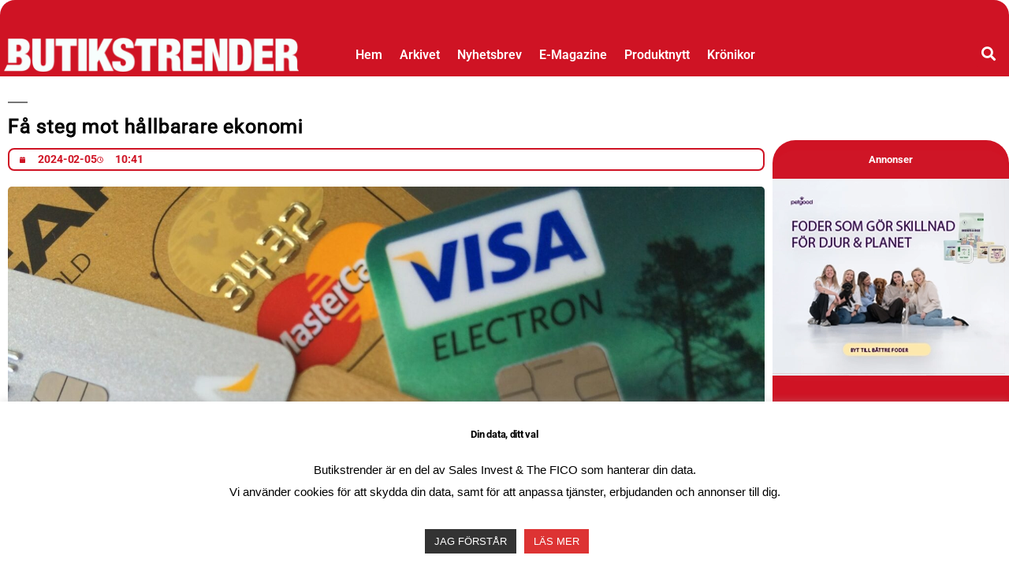

--- FILE ---
content_type: text/html; charset=UTF-8
request_url: https://www.butikstrender.se/fa-steg-mot-hallbarare-ekonomi/
body_size: 55168
content:
<!DOCTYPE html>
<html lang="sv-SE">
<head>
	<meta charset="UTF-8">
		<meta name='robots' content='index, follow, max-image-preview:large, max-snippet:-1, max-video-preview:-1' />
<script>
window.koko_analytics = {"url":"https:\/\/www.butikstrender.se\/wp-admin\/admin-ajax.php?action=koko_analytics_collect","site_url":"https:\/\/www.butikstrender.se","post_id":69795,"path":"\/fa-steg-mot-hallbarare-ekonomi\/","method":"cookie","use_cookie":true};
</script>

	<!-- This site is optimized with the Yoast SEO plugin v26.8 - https://yoast.com/product/yoast-seo-wordpress/ -->
	<title>Få steg mot hållbarare ekonomi - Butikstrender</title>
<style id="wpr-usedcss">img:is([sizes=auto i],[sizes^="auto," i]){contain-intrinsic-size:3000px 1500px}img.emoji{display:inline!important;border:none!important;box-shadow:none!important;height:1em!important;width:1em!important;margin:0 .07em!important;vertical-align:-.1em!important;background:0 0!important;padding:0!important}:where(.wp-block-button__link){border-radius:9999px;box-shadow:none;padding:calc(.667em + 2px) calc(1.333em + 2px);text-decoration:none}:root :where(.wp-block-button .wp-block-button__link.is-style-outline),:root :where(.wp-block-button.is-style-outline>.wp-block-button__link){border:2px solid;padding:.667em 1.333em}:root :where(.wp-block-button .wp-block-button__link.is-style-outline:not(.has-text-color)),:root :where(.wp-block-button.is-style-outline>.wp-block-button__link:not(.has-text-color)){color:currentColor}:root :where(.wp-block-button .wp-block-button__link.is-style-outline:not(.has-background)),:root :where(.wp-block-button.is-style-outline>.wp-block-button__link:not(.has-background)){background-color:initial;background-image:none}:where(.wp-block-calendar table:not(.has-background) th){background:#ddd}:where(.wp-block-columns){margin-bottom:1.75em}:where(.wp-block-columns.has-background){padding:1.25em 2.375em}:where(.wp-block-post-comments input[type=submit]){border:none}:where(.wp-block-cover-image:not(.has-text-color)),:where(.wp-block-cover:not(.has-text-color)){color:#fff}:where(.wp-block-cover-image.is-light:not(.has-text-color)),:where(.wp-block-cover.is-light:not(.has-text-color)){color:#000}:root :where(.wp-block-cover h1:not(.has-text-color)),:root :where(.wp-block-cover h2:not(.has-text-color)),:root :where(.wp-block-cover h3:not(.has-text-color)),:root :where(.wp-block-cover h4:not(.has-text-color)),:root :where(.wp-block-cover h5:not(.has-text-color)),:root :where(.wp-block-cover h6:not(.has-text-color)),:root :where(.wp-block-cover p:not(.has-text-color)){color:inherit}:where(.wp-block-file){margin-bottom:1.5em}:where(.wp-block-file__button){border-radius:2em;display:inline-block;padding:.5em 1em}:where(.wp-block-file__button):where(a):active,:where(.wp-block-file__button):where(a):focus,:where(.wp-block-file__button):where(a):hover,:where(.wp-block-file__button):where(a):visited{box-shadow:none;color:#fff;opacity:.85;text-decoration:none}:where(.wp-block-form-input__input){font-size:1em;margin-bottom:.5em;padding:0 .5em}:where(.wp-block-form-input__input)[type=date],:where(.wp-block-form-input__input)[type=datetime-local],:where(.wp-block-form-input__input)[type=datetime],:where(.wp-block-form-input__input)[type=email],:where(.wp-block-form-input__input)[type=month],:where(.wp-block-form-input__input)[type=number],:where(.wp-block-form-input__input)[type=password],:where(.wp-block-form-input__input)[type=search],:where(.wp-block-form-input__input)[type=tel],:where(.wp-block-form-input__input)[type=text],:where(.wp-block-form-input__input)[type=time],:where(.wp-block-form-input__input)[type=url],:where(.wp-block-form-input__input)[type=week]{border-style:solid;border-width:1px;line-height:2;min-height:2em}:where(.wp-block-group.wp-block-group-is-layout-constrained){position:relative}:root :where(.wp-block-image.is-style-rounded img,.wp-block-image .is-style-rounded img){border-radius:9999px}:where(.wp-block-latest-comments:not([style*=line-height] .wp-block-latest-comments__comment)){line-height:1.1}:where(.wp-block-latest-comments:not([style*=line-height] .wp-block-latest-comments__comment-excerpt p)){line-height:1.8}:root :where(.wp-block-latest-posts.is-grid){padding:0}:root :where(.wp-block-latest-posts.wp-block-latest-posts__list){padding-left:0}ol,ul{box-sizing:border-box}:root :where(.wp-block-list.has-background){padding:1.25em 2.375em}:where(.wp-block-navigation.has-background .wp-block-navigation-item a:not(.wp-element-button)),:where(.wp-block-navigation.has-background .wp-block-navigation-submenu a:not(.wp-element-button)){padding:.5em 1em}:where(.wp-block-navigation .wp-block-navigation__submenu-container .wp-block-navigation-item a:not(.wp-element-button)),:where(.wp-block-navigation .wp-block-navigation__submenu-container .wp-block-navigation-submenu a:not(.wp-element-button)),:where(.wp-block-navigation .wp-block-navigation__submenu-container .wp-block-navigation-submenu button.wp-block-navigation-item__content),:where(.wp-block-navigation .wp-block-navigation__submenu-container .wp-block-pages-list__item button.wp-block-navigation-item__content){padding:.5em 1em}:root :where(p.has-background){padding:1.25em 2.375em}:where(p.has-text-color:not(.has-link-color)) a{color:inherit}:where(.wp-block-post-comments-form input:not([type=submit])),:where(.wp-block-post-comments-form textarea){border:1px solid #949494;font-family:inherit;font-size:1em}:where(.wp-block-post-comments-form input:where(:not([type=submit]):not([type=checkbox]))),:where(.wp-block-post-comments-form textarea){padding:calc(.667em + 2px)}:where(.wp-block-post-excerpt){box-sizing:border-box;margin-bottom:var(--wp--style--block-gap);margin-top:var(--wp--style--block-gap)}:where(.wp-block-preformatted.has-background){padding:1.25em 2.375em}:where(.wp-block-search__button){border:1px solid #ccc;padding:6px 10px}:where(.wp-block-search__input){appearance:none;border:1px solid #949494;flex-grow:1;font-family:inherit;font-size:inherit;font-style:inherit;font-weight:inherit;letter-spacing:inherit;line-height:inherit;margin-left:0;margin-right:0;min-width:3rem;padding:8px;text-decoration:unset!important;text-transform:inherit}:where(.wp-block-search__button-inside .wp-block-search__inside-wrapper){background-color:#fff;border:1px solid #949494;box-sizing:border-box;padding:4px}:where(.wp-block-search__button-inside .wp-block-search__inside-wrapper) .wp-block-search__input{border:none;border-radius:0;padding:0 4px}:where(.wp-block-search__button-inside .wp-block-search__inside-wrapper) .wp-block-search__input:focus{outline:0}:where(.wp-block-search__button-inside .wp-block-search__inside-wrapper) :where(.wp-block-search__button){padding:4px 8px}:root :where(.wp-block-separator.is-style-dots){height:auto;line-height:1;text-align:center}:root :where(.wp-block-separator.is-style-dots):before{color:currentColor;content:"···";font-family:serif;font-size:1.5em;letter-spacing:2em;padding-left:2em}:root :where(.wp-block-site-logo.is-style-rounded){border-radius:9999px}:where(.wp-block-social-links:not(.is-style-logos-only)) .wp-social-link{background-color:#f0f0f0;color:#444}:where(.wp-block-social-links:not(.is-style-logos-only)) .wp-social-link-amazon{background-color:#f90;color:#fff}:where(.wp-block-social-links:not(.is-style-logos-only)) .wp-social-link-bandcamp{background-color:#1ea0c3;color:#fff}:where(.wp-block-social-links:not(.is-style-logos-only)) .wp-social-link-behance{background-color:#0757fe;color:#fff}:where(.wp-block-social-links:not(.is-style-logos-only)) .wp-social-link-bluesky{background-color:#0a7aff;color:#fff}:where(.wp-block-social-links:not(.is-style-logos-only)) .wp-social-link-codepen{background-color:#1e1f26;color:#fff}:where(.wp-block-social-links:not(.is-style-logos-only)) .wp-social-link-deviantart{background-color:#02e49b;color:#fff}:where(.wp-block-social-links:not(.is-style-logos-only)) .wp-social-link-discord{background-color:#5865f2;color:#fff}:where(.wp-block-social-links:not(.is-style-logos-only)) .wp-social-link-dribbble{background-color:#e94c89;color:#fff}:where(.wp-block-social-links:not(.is-style-logos-only)) .wp-social-link-dropbox{background-color:#4280ff;color:#fff}:where(.wp-block-social-links:not(.is-style-logos-only)) .wp-social-link-etsy{background-color:#f45800;color:#fff}:where(.wp-block-social-links:not(.is-style-logos-only)) .wp-social-link-facebook{background-color:#0866ff;color:#fff}:where(.wp-block-social-links:not(.is-style-logos-only)) .wp-social-link-fivehundredpx{background-color:#000;color:#fff}:where(.wp-block-social-links:not(.is-style-logos-only)) .wp-social-link-flickr{background-color:#0461dd;color:#fff}:where(.wp-block-social-links:not(.is-style-logos-only)) .wp-social-link-foursquare{background-color:#e65678;color:#fff}:where(.wp-block-social-links:not(.is-style-logos-only)) .wp-social-link-github{background-color:#24292d;color:#fff}:where(.wp-block-social-links:not(.is-style-logos-only)) .wp-social-link-goodreads{background-color:#eceadd;color:#382110}:where(.wp-block-social-links:not(.is-style-logos-only)) .wp-social-link-google{background-color:#ea4434;color:#fff}:where(.wp-block-social-links:not(.is-style-logos-only)) .wp-social-link-gravatar{background-color:#1d4fc4;color:#fff}:where(.wp-block-social-links:not(.is-style-logos-only)) .wp-social-link-instagram{background-color:#f00075;color:#fff}:where(.wp-block-social-links:not(.is-style-logos-only)) .wp-social-link-lastfm{background-color:#e21b24;color:#fff}:where(.wp-block-social-links:not(.is-style-logos-only)) .wp-social-link-linkedin{background-color:#0d66c2;color:#fff}:where(.wp-block-social-links:not(.is-style-logos-only)) .wp-social-link-mastodon{background-color:#3288d4;color:#fff}:where(.wp-block-social-links:not(.is-style-logos-only)) .wp-social-link-medium{background-color:#000;color:#fff}:where(.wp-block-social-links:not(.is-style-logos-only)) .wp-social-link-meetup{background-color:#f6405f;color:#fff}:where(.wp-block-social-links:not(.is-style-logos-only)) .wp-social-link-patreon{background-color:#000;color:#fff}:where(.wp-block-social-links:not(.is-style-logos-only)) .wp-social-link-pinterest{background-color:#e60122;color:#fff}:where(.wp-block-social-links:not(.is-style-logos-only)) .wp-social-link-pocket{background-color:#ef4155;color:#fff}:where(.wp-block-social-links:not(.is-style-logos-only)) .wp-social-link-reddit{background-color:#ff4500;color:#fff}:where(.wp-block-social-links:not(.is-style-logos-only)) .wp-social-link-skype{background-color:#0478d7;color:#fff}:where(.wp-block-social-links:not(.is-style-logos-only)) .wp-social-link-snapchat{stroke:#000;background-color:#fefc00;color:#fff}:where(.wp-block-social-links:not(.is-style-logos-only)) .wp-social-link-soundcloud{background-color:#ff5600;color:#fff}:where(.wp-block-social-links:not(.is-style-logos-only)) .wp-social-link-spotify{background-color:#1bd760;color:#fff}:where(.wp-block-social-links:not(.is-style-logos-only)) .wp-social-link-telegram{background-color:#2aabee;color:#fff}:where(.wp-block-social-links:not(.is-style-logos-only)) .wp-social-link-threads{background-color:#000;color:#fff}:where(.wp-block-social-links:not(.is-style-logos-only)) .wp-social-link-tiktok{background-color:#000;color:#fff}:where(.wp-block-social-links:not(.is-style-logos-only)) .wp-social-link-tumblr{background-color:#011835;color:#fff}:where(.wp-block-social-links:not(.is-style-logos-only)) .wp-social-link-twitch{background-color:#6440a4;color:#fff}:where(.wp-block-social-links:not(.is-style-logos-only)) .wp-social-link-twitter{background-color:#1da1f2;color:#fff}:where(.wp-block-social-links:not(.is-style-logos-only)) .wp-social-link-vimeo{background-color:#1eb7ea;color:#fff}:where(.wp-block-social-links:not(.is-style-logos-only)) .wp-social-link-vk{background-color:#4680c2;color:#fff}:where(.wp-block-social-links:not(.is-style-logos-only)) .wp-social-link-wordpress{background-color:#3499cd;color:#fff}:where(.wp-block-social-links:not(.is-style-logos-only)) .wp-social-link-whatsapp{background-color:#25d366;color:#fff}:where(.wp-block-social-links:not(.is-style-logos-only)) .wp-social-link-x{background-color:#000;color:#fff}:where(.wp-block-social-links:not(.is-style-logos-only)) .wp-social-link-yelp{background-color:#d32422;color:#fff}:where(.wp-block-social-links:not(.is-style-logos-only)) .wp-social-link-youtube{background-color:red;color:#fff}:where(.wp-block-social-links.is-style-logos-only) .wp-social-link{background:0 0}:where(.wp-block-social-links.is-style-logos-only) .wp-social-link svg{height:1.25em;width:1.25em}:where(.wp-block-social-links.is-style-logos-only) .wp-social-link-amazon{color:#f90}:where(.wp-block-social-links.is-style-logos-only) .wp-social-link-bandcamp{color:#1ea0c3}:where(.wp-block-social-links.is-style-logos-only) .wp-social-link-behance{color:#0757fe}:where(.wp-block-social-links.is-style-logos-only) .wp-social-link-bluesky{color:#0a7aff}:where(.wp-block-social-links.is-style-logos-only) .wp-social-link-codepen{color:#1e1f26}:where(.wp-block-social-links.is-style-logos-only) .wp-social-link-deviantart{color:#02e49b}:where(.wp-block-social-links.is-style-logos-only) .wp-social-link-discord{color:#5865f2}:where(.wp-block-social-links.is-style-logos-only) .wp-social-link-dribbble{color:#e94c89}:where(.wp-block-social-links.is-style-logos-only) .wp-social-link-dropbox{color:#4280ff}:where(.wp-block-social-links.is-style-logos-only) .wp-social-link-etsy{color:#f45800}:where(.wp-block-social-links.is-style-logos-only) .wp-social-link-facebook{color:#0866ff}:where(.wp-block-social-links.is-style-logos-only) .wp-social-link-fivehundredpx{color:#000}:where(.wp-block-social-links.is-style-logos-only) .wp-social-link-flickr{color:#0461dd}:where(.wp-block-social-links.is-style-logos-only) .wp-social-link-foursquare{color:#e65678}:where(.wp-block-social-links.is-style-logos-only) .wp-social-link-github{color:#24292d}:where(.wp-block-social-links.is-style-logos-only) .wp-social-link-goodreads{color:#382110}:where(.wp-block-social-links.is-style-logos-only) .wp-social-link-google{color:#ea4434}:where(.wp-block-social-links.is-style-logos-only) .wp-social-link-gravatar{color:#1d4fc4}:where(.wp-block-social-links.is-style-logos-only) .wp-social-link-instagram{color:#f00075}:where(.wp-block-social-links.is-style-logos-only) .wp-social-link-lastfm{color:#e21b24}:where(.wp-block-social-links.is-style-logos-only) .wp-social-link-linkedin{color:#0d66c2}:where(.wp-block-social-links.is-style-logos-only) .wp-social-link-mastodon{color:#3288d4}:where(.wp-block-social-links.is-style-logos-only) .wp-social-link-medium{color:#000}:where(.wp-block-social-links.is-style-logos-only) .wp-social-link-meetup{color:#f6405f}:where(.wp-block-social-links.is-style-logos-only) .wp-social-link-patreon{color:#000}:where(.wp-block-social-links.is-style-logos-only) .wp-social-link-pinterest{color:#e60122}:where(.wp-block-social-links.is-style-logos-only) .wp-social-link-pocket{color:#ef4155}:where(.wp-block-social-links.is-style-logos-only) .wp-social-link-reddit{color:#ff4500}:where(.wp-block-social-links.is-style-logos-only) .wp-social-link-skype{color:#0478d7}:where(.wp-block-social-links.is-style-logos-only) .wp-social-link-snapchat{stroke:#000;color:#fff}:where(.wp-block-social-links.is-style-logos-only) .wp-social-link-soundcloud{color:#ff5600}:where(.wp-block-social-links.is-style-logos-only) .wp-social-link-spotify{color:#1bd760}:where(.wp-block-social-links.is-style-logos-only) .wp-social-link-telegram{color:#2aabee}:where(.wp-block-social-links.is-style-logos-only) .wp-social-link-threads{color:#000}:where(.wp-block-social-links.is-style-logos-only) .wp-social-link-tiktok{color:#000}:where(.wp-block-social-links.is-style-logos-only) .wp-social-link-tumblr{color:#011835}:where(.wp-block-social-links.is-style-logos-only) .wp-social-link-twitch{color:#6440a4}:where(.wp-block-social-links.is-style-logos-only) .wp-social-link-twitter{color:#1da1f2}:where(.wp-block-social-links.is-style-logos-only) .wp-social-link-vimeo{color:#1eb7ea}:where(.wp-block-social-links.is-style-logos-only) .wp-social-link-vk{color:#4680c2}:where(.wp-block-social-links.is-style-logos-only) .wp-social-link-whatsapp{color:#25d366}:where(.wp-block-social-links.is-style-logos-only) .wp-social-link-wordpress{color:#3499cd}:where(.wp-block-social-links.is-style-logos-only) .wp-social-link-x{color:#000}:where(.wp-block-social-links.is-style-logos-only) .wp-social-link-yelp{color:#d32422}:where(.wp-block-social-links.is-style-logos-only) .wp-social-link-youtube{color:red}:root :where(.wp-block-social-links .wp-social-link a){padding:.25em}:root :where(.wp-block-social-links.is-style-logos-only .wp-social-link a){padding:0}:root :where(.wp-block-social-links.is-style-pill-shape .wp-social-link a){padding-left:.6666666667em;padding-right:.6666666667em}:root :where(.wp-block-tag-cloud.is-style-outline){display:flex;flex-wrap:wrap;gap:1ch}:root :where(.wp-block-tag-cloud.is-style-outline a){border:1px solid;font-size:unset!important;margin-right:0;padding:1ch 2ch;text-decoration:none!important}:root :where(.wp-block-table-of-contents){box-sizing:border-box}:where(.wp-block-term-description){box-sizing:border-box;margin-bottom:var(--wp--style--block-gap);margin-top:var(--wp--style--block-gap)}:where(pre.wp-block-verse){font-family:inherit}:root{--wp-block-synced-color:#7a00df;--wp-block-synced-color--rgb:122,0,223;--wp-bound-block-color:var(--wp-block-synced-color);--wp-editor-canvas-background:#ddd;--wp-admin-theme-color:#007cba;--wp-admin-theme-color--rgb:0,124,186;--wp-admin-theme-color-darker-10:#006ba1;--wp-admin-theme-color-darker-10--rgb:0,107,160.5;--wp-admin-theme-color-darker-20:#005a87;--wp-admin-theme-color-darker-20--rgb:0,90,135;--wp-admin-border-width-focus:2px}@media (min-resolution:192dpi){:root{--wp-admin-border-width-focus:1.5px}}:root{--wp--preset--font-size--normal:16px;--wp--preset--font-size--huge:42px}html :where(.has-border-color){border-style:solid}html :where([style*=border-top-color]){border-top-style:solid}html :where([style*=border-right-color]){border-right-style:solid}html :where([style*=border-bottom-color]){border-bottom-style:solid}html :where([style*=border-left-color]){border-left-style:solid}html :where([style*=border-width]){border-style:solid}html :where([style*=border-top-width]){border-top-style:solid}html :where([style*=border-right-width]){border-right-style:solid}html :where([style*=border-bottom-width]){border-bottom-style:solid}html :where([style*=border-left-width]){border-left-style:solid}html :where(img[class*=wp-image-]){height:auto;max-width:100%}:where(figure){margin:0 0 1em}html :where(.is-position-sticky){--wp-admin--admin-bar--position-offset:var(--wp-admin--admin-bar--height,0px)}@media screen and (max-width:600px){html :where(.is-position-sticky){--wp-admin--admin-bar--position-offset:0px}}:root :where(.wp-block-image figcaption){color:#555;font-size:13px;text-align:center}:where(.wp-block-group.has-background){padding:1.25em 2.375em}:root :where(.wp-block-template-part.has-background){margin-bottom:0;margin-top:0;padding:1.25em 2.375em}#cookie-law-info-bar{font-size:15px;margin:0 auto;padding:12px 10px;position:absolute;text-align:center;box-sizing:border-box;width:100%;z-index:9999;display:none;left:0;font-weight:300;box-shadow:0 -1px 10px 0 rgba(172,171,171,.3)}#cookie-law-info-again{font-size:10pt;margin:0;padding:5px 10px;text-align:center;z-index:9999;cursor:pointer;box-shadow:#161616 2px 2px 5px 2px}#cookie-law-info-bar span{vertical-align:middle}.cli-plugin-button,.cli-plugin-button:visited{display:inline-block;padding:9px 12px;color:#fff;text-decoration:none;position:relative;cursor:pointer;margin-left:5px;text-decoration:none}.cli-plugin-main-link{margin-left:0;font-weight:550;text-decoration:underline}.cli-plugin-button:hover{background-color:#111;color:#fff;text-decoration:none}.cli-plugin-button,.cli-plugin-button:visited,.medium.cli-plugin-button,.medium.cli-plugin-button:visited{font-size:13px;font-weight:400;line-height:1}.green.cli-plugin-button,.green.cli-plugin-button:visited{background-color:#91bd09}.green.cli-plugin-button:hover{background-color:#749a02}.red.cli-plugin-button,.red.cli-plugin-button:visited{background-color:#e62727}.red.cli-plugin-button:hover{background-color:#cf2525}.orange.cli-plugin-button,.orange.cli-plugin-button:visited{background-color:#ff5c00}.orange.cli-plugin-button:hover{background-color:#d45500}.cli-plugin-button{margin-top:5px}.cli-bar-popup{-moz-background-clip:padding;-webkit-background-clip:padding;background-clip:padding-box;-webkit-border-radius:30px;-moz-border-radius:30px;border-radius:30px;padding:20px}.cli-plugin-main-link.cli-plugin-button{text-decoration:none}.cli-plugin-main-link.cli-plugin-button{margin-left:5px}.cli-modal-backdrop{position:fixed;top:0;right:0;bottom:0;left:0;z-index:1040;background-color:#000;display:none}.cli-modal-backdrop.cli-show{opacity:.5;display:block}.cli-modal.cli-show{display:block}.cli-modal .cli-modal-dialog{position:relative;width:auto;margin:.5rem;pointer-events:none;font-family:-apple-system,BlinkMacSystemFont,"Segoe UI",Roboto,"Helvetica Neue",Arial,sans-serif,"Apple Color Emoji","Segoe UI Emoji","Segoe UI Symbol";font-size:1rem;font-weight:400;line-height:1.5;color:#212529;text-align:left;display:-ms-flexbox;display:flex;-ms-flex-align:center;align-items:center;min-height:calc(100% - (.5rem * 2))}@media (min-width:992px){.cli-modal .cli-modal-dialog{max-width:900px}}.cli-modal-content{position:relative;display:-ms-flexbox;display:flex;-ms-flex-direction:column;flex-direction:column;width:100%;pointer-events:auto;background-color:#fff;background-clip:padding-box;border-radius:.3rem;outline:0}.cli-modal .cli-modal-close{position:absolute;right:10px;top:10px;z-index:1;padding:0;background-color:transparent!important;border:0;-webkit-appearance:none;font-size:1.5rem;font-weight:700;line-height:1;color:#000;text-shadow:0 1px 0 #fff}.cli-switch{display:inline-block;position:relative;min-height:1px;padding-left:70px;font-size:14px}.cli-switch .cli-slider{background-color:#e3e1e8;height:24px;width:50px;bottom:0;cursor:pointer;left:0;position:absolute;right:0;top:0;transition:.4s}.cli-switch .cli-slider:before{background-color:#fff;bottom:2px;content:"";height:20px;left:2px;position:absolute;transition:.4s;width:20px}.cli-switch input:checked+.cli-slider{background-color:#00acad}.cli-switch input:checked+.cli-slider:before{transform:translateX(26px)}.cli-switch .cli-slider{border-radius:34px}.cli-fade{transition:opacity .15s linear}.cli-tab-content{width:100%;padding:30px}.cli-container-fluid{padding-right:15px;padding-left:15px;margin-right:auto;margin-left:auto}.cli-row{display:-ms-flexbox;display:flex;-ms-flex-wrap:wrap;flex-wrap:wrap;margin-right:-15px;margin-left:-15px}.cli-align-items-stretch{-ms-flex-align:stretch!important;align-items:stretch!important}.cli-px-0{padding-left:0;padding-right:0}.cli-btn{cursor:pointer;font-size:14px;display:inline-block;font-weight:400;text-align:center;white-space:nowrap;vertical-align:middle;-webkit-user-select:none;-moz-user-select:none;-ms-user-select:none;user-select:none;border:1px solid transparent;padding:.5rem 1.25rem;line-height:1;border-radius:.25rem;transition:all .15s ease-in-out}.cli-btn:hover{opacity:.8}.cli-btn:focus{outline:0}.cli-modal-backdrop.cli-show{opacity:.8}.cli-modal-open{overflow:hidden}.cli-barmodal-open{overflow:hidden}.cli-modal-open .cli-modal{overflow-x:hidden;overflow-y:auto}.cli-modal.cli-fade .cli-modal-dialog{transition:-webkit-transform .3s ease-out;transition:transform .3s ease-out;transition:transform .3s ease-out,-webkit-transform .3s ease-out;-webkit-transform:translate(0,-25%);transform:translate(0,-25%)}.cli-modal.cli-show .cli-modal-dialog{-webkit-transform:translate(0,0);transform:translate(0,0)}.cli-modal-backdrop{position:fixed;top:0;right:0;bottom:0;left:0;z-index:1040;background-color:#000;-webkit-transform:scale(0);transform:scale(0);transition:opacity ease-in-out .5s}.cli-modal-backdrop.cli-fade{opacity:0}.cli-modal-backdrop.cli-show{opacity:.5;-webkit-transform:scale(1);transform:scale(1)}.cli-modal{position:fixed;top:0;right:0;bottom:0;left:0;z-index:99999;transform:scale(0);overflow:hidden;outline:0;display:none}.cli-modal a{text-decoration:none}.cli-modal .cli-modal-dialog{position:relative;width:auto;margin:.5rem;pointer-events:none;font-family:inherit;font-size:1rem;font-weight:400;line-height:1.5;color:#212529;text-align:left;display:-ms-flexbox;display:flex;-ms-flex-align:center;align-items:center;min-height:calc(100% - (.5rem * 2))}@media (min-width:576px){.cli-modal .cli-modal-dialog{max-width:500px;margin:1.75rem auto;min-height:calc(100% - (1.75rem * 2))}}.cli-modal-content{position:relative;display:-ms-flexbox;display:flex;-ms-flex-direction:column;flex-direction:column;width:100%;pointer-events:auto;background-color:#fff;background-clip:padding-box;border-radius:.2rem;box-sizing:border-box;outline:0}.cli-modal .cli-modal-close:focus{outline:0}.cli-switch{display:inline-block;position:relative;min-height:1px;padding-left:38px;font-size:14px}.cli-switch input[type=checkbox]{display:none}.cli-switch .cli-slider{background-color:#e3e1e8;height:20px;width:38px;bottom:0;cursor:pointer;left:0;position:absolute;right:0;top:0;transition:.4s}.cli-switch .cli-slider:before{background-color:#fff;bottom:2px;content:"";height:15px;left:3px;position:absolute;transition:.4s;width:15px}.cli-switch input:checked+.cli-slider{background-color:#61a229}.cli-switch input:checked+.cli-slider:before{transform:translateX(18px)}.cli-switch .cli-slider{border-radius:34px;font-size:0}.cli-switch .cli-slider:before{border-radius:50%}.cli-tab-content{background:#fff}.cli-tab-content{width:100%;padding:5px 30px 5px 5px;box-sizing:border-box}@media (max-width:767px){.cli-tab-content{padding:30px 10px}.elementor-widget-wrap .elementor-element.elementor-widget-mobile__width-initial{max-width:100%}}.cli-tab-content p{color:#343438;font-size:14px;margin-top:0}.cli-tab-content h4{font-size:20px;margin-bottom:1.5rem;margin-top:0;font-family:inherit;font-weight:500;line-height:1.2;color:inherit}#cookie-law-info-bar .cli-tab-content{background:0 0}#cookie-law-info-bar .cli-nav-link,#cookie-law-info-bar .cli-switch .cli-slider:after,#cookie-law-info-bar .cli-tab-container p,#cookie-law-info-bar span.cli-necessary-caption{color:inherit}#cookie-law-info-bar .cli-tab-header a:before{border-right:1px solid currentColor;border-bottom:1px solid currentColor}#cookie-law-info-bar .cli-row{margin-top:20px}#cookie-law-info-bar .cli-tab-content h4{margin-bottom:.5rem}#cookie-law-info-bar .cli-tab-container{display:none;text-align:left}.cli-tab-footer .cli-btn{background-color:#00acad;padding:10px 15px;text-decoration:none}.cli-tab-footer .wt-cli-privacy-accept-btn{background-color:#61a229;color:#fff;border-radius:0}.cli-tab-footer{width:100%;text-align:right;padding:20px 0}.cli-col-12{width:100%}.cli-tab-header{display:flex;justify-content:space-between}.cli-tab-header a:before{width:10px;height:2px;left:0;top:calc(50% - 1px)}.cli-tab-header a:after{width:2px;height:10px;left:4px;top:calc(50% - 5px);-webkit-transform:none;transform:none}.cli-tab-header a:before{width:7px;height:7px;border-right:1px solid #4a6e78;border-bottom:1px solid #4a6e78;content:" ";transform:rotate(-45deg);-webkit-transition:.2s ease-in-out;-moz-transition:.2s ease-in-out;transition:all .2s ease-in-out;margin-right:10px}.cli-tab-header a.cli-nav-link{position:relative;display:flex;align-items:center;font-size:14px;color:#000;text-transform:capitalize}.cli-tab-header.cli-tab-active .cli-nav-link:before{transform:rotate(45deg);-webkit-transition:.2s ease-in-out;-moz-transition:.2s ease-in-out;transition:all .2s ease-in-out}.cli-tab-header{border-radius:5px;padding:12px 15px;cursor:pointer;transition:background-color .2s ease-out .3s,color .2s ease-out 0s;background-color:#f2f2f2}.cli-modal .cli-modal-close{position:absolute;right:0;top:0;z-index:1;-webkit-appearance:none;width:40px;height:40px;padding:0;border-radius:50%;padding:10px;background:0 0;border:none;min-width:40px}.cli-tab-container h1,.cli-tab-container h4{font-family:inherit;font-size:16px;margin-bottom:15px;margin:10px 0}#cliSettingsPopup .cli-tab-section-container{padding-top:12px}.cli-privacy-content-text,.cli-tab-container p{font-size:14px;line-height:1.4;margin-top:0;padding:0;color:#000}.cli-tab-content{display:none}.cli-tab-section .cli-tab-content{padding:10px 20px 5px}.cli-tab-section{margin-top:5px}@media (min-width:992px){.cli-modal .cli-modal-dialog{max-width:645px}}.cli-switch .cli-slider:after{content:attr(data-cli-disable);position:absolute;right:50px;color:#000;font-size:12px;text-align:right;min-width:80px}.cli-switch input:checked+.cli-slider:after{content:attr(data-cli-enable)}.cli-privacy-overview:not(.cli-collapsed) .cli-privacy-content{max-height:60px;transition:max-height .15s ease-out;overflow:hidden}a.cli-privacy-readmore{font-size:12px;margin-top:12px;display:inline-block;padding-bottom:0;cursor:pointer;color:#000;text-decoration:underline}.cli-modal-footer{position:relative}a.cli-privacy-readmore:before{content:attr(data-readmore-text)}.cli-collapsed a.cli-privacy-readmore:before{content:attr(data-readless-text)}.cli-collapsed .cli-privacy-content{transition:max-height .25s ease-in}.cli-privacy-content p{margin-bottom:0}.cli-modal-close svg{fill:#000}span.cli-necessary-caption{color:#000;font-size:12px}#cookie-law-info-bar .cli-privacy-overview{display:none}.cli-tab-container .cli-row{max-height:500px;overflow-y:auto}.cli-modal.cli-blowup.cli-out{z-index:-1}.cli-modal.cli-blowup{z-index:999999;transform:scale(1)}.cli-modal.cli-blowup .cli-modal-dialog{animation:.5s cubic-bezier(.165,.84,.44,1) forwards blowUpModal}.cli-modal.cli-blowup.cli-out .cli-modal-dialog{animation:.5s cubic-bezier(.165,.84,.44,1) forwards blowUpModalTwo}@keyframes blowUpModal{0%{transform:scale(0)}100%{transform:scale(1)}}@keyframes blowUpModalTwo{0%{transform:scale(1);opacity:1}50%{transform:scale(.5);opacity:0}100%{transform:scale(0);opacity:0}}.cli_settings_button{cursor:pointer}.wt-cli-sr-only{display:none;font-size:16px}a.wt-cli-element.cli_cookie_close_button{text-decoration:none;color:#333;font-size:22px;line-height:22px;cursor:pointer;position:absolute;right:10px;top:5px}.cli-bar-container{float:none;margin:0 auto;display:-webkit-box;display:-moz-box;display:-ms-flexbox;display:-webkit-flex;display:flex;justify-content:space-between;-webkit-box-align:center;-moz-box-align:center;-ms-flex-align:center;-webkit-align-items:center;align-items:center}#cookie-law-info-bar[data-cli-type=popup] .cli-bar-container,#cookie-law-info-bar[data-cli-type=widget] .cli-bar-container{display:block}.wt-cli-necessary-checkbox{display:none!important}.wt-cli-privacy-overview-actions{padding-bottom:0}.wt-cli-cookie-description{font-size:14px;line-height:1.4;margin-top:0;padding:0;color:#000}:root{--wp--preset--aspect-ratio--square:1;--wp--preset--aspect-ratio--4-3:4/3;--wp--preset--aspect-ratio--3-4:3/4;--wp--preset--aspect-ratio--3-2:3/2;--wp--preset--aspect-ratio--2-3:2/3;--wp--preset--aspect-ratio--16-9:16/9;--wp--preset--aspect-ratio--9-16:9/16;--wp--preset--color--black:#000000;--wp--preset--color--cyan-bluish-gray:#abb8c3;--wp--preset--color--white:#FFF;--wp--preset--color--pale-pink:#f78da7;--wp--preset--color--vivid-red:#cf2e2e;--wp--preset--color--luminous-vivid-orange:#ff6900;--wp--preset--color--luminous-vivid-amber:#fcb900;--wp--preset--color--light-green-cyan:#7bdcb5;--wp--preset--color--vivid-green-cyan:#00d084;--wp--preset--color--pale-cyan-blue:#8ed1fc;--wp--preset--color--vivid-cyan-blue:#0693e3;--wp--preset--color--vivid-purple:#9b51e0;--wp--preset--color--primary:#0073a8;--wp--preset--color--secondary:#005075;--wp--preset--color--dark-gray:#111;--wp--preset--color--light-gray:#767676;--wp--preset--gradient--vivid-cyan-blue-to-vivid-purple:linear-gradient(135deg,rgb(6, 147, 227) 0%,rgb(155, 81, 224) 100%);--wp--preset--gradient--light-green-cyan-to-vivid-green-cyan:linear-gradient(135deg,rgb(122, 220, 180) 0%,rgb(0, 208, 130) 100%);--wp--preset--gradient--luminous-vivid-amber-to-luminous-vivid-orange:linear-gradient(135deg,rgb(252, 185, 0) 0%,rgb(255, 105, 0) 100%);--wp--preset--gradient--luminous-vivid-orange-to-vivid-red:linear-gradient(135deg,rgb(255, 105, 0) 0%,rgb(207, 46, 46) 100%);--wp--preset--gradient--very-light-gray-to-cyan-bluish-gray:linear-gradient(135deg,rgb(238, 238, 238) 0%,rgb(169, 184, 195) 100%);--wp--preset--gradient--cool-to-warm-spectrum:linear-gradient(135deg,rgb(74, 234, 220) 0%,rgb(151, 120, 209) 20%,rgb(207, 42, 186) 40%,rgb(238, 44, 130) 60%,rgb(251, 105, 98) 80%,rgb(254, 248, 76) 100%);--wp--preset--gradient--blush-light-purple:linear-gradient(135deg,rgb(255, 206, 236) 0%,rgb(152, 150, 240) 100%);--wp--preset--gradient--blush-bordeaux:linear-gradient(135deg,rgb(254, 205, 165) 0%,rgb(254, 45, 45) 50%,rgb(107, 0, 62) 100%);--wp--preset--gradient--luminous-dusk:linear-gradient(135deg,rgb(255, 203, 112) 0%,rgb(199, 81, 192) 50%,rgb(65, 88, 208) 100%);--wp--preset--gradient--pale-ocean:linear-gradient(135deg,rgb(255, 245, 203) 0%,rgb(182, 227, 212) 50%,rgb(51, 167, 181) 100%);--wp--preset--gradient--electric-grass:linear-gradient(135deg,rgb(202, 248, 128) 0%,rgb(113, 206, 126) 100%);--wp--preset--gradient--midnight:linear-gradient(135deg,rgb(2, 3, 129) 0%,rgb(40, 116, 252) 100%);--wp--preset--font-size--small:19.5px;--wp--preset--font-size--medium:20px;--wp--preset--font-size--large:36.5px;--wp--preset--font-size--x-large:42px;--wp--preset--font-size--normal:22px;--wp--preset--font-size--huge:49.5px;--wp--preset--spacing--20:0.44rem;--wp--preset--spacing--30:0.67rem;--wp--preset--spacing--40:1rem;--wp--preset--spacing--50:1.5rem;--wp--preset--spacing--60:2.25rem;--wp--preset--spacing--70:3.38rem;--wp--preset--spacing--80:5.06rem;--wp--preset--shadow--natural:6px 6px 9px rgba(0, 0, 0, .2);--wp--preset--shadow--deep:12px 12px 50px rgba(0, 0, 0, .4);--wp--preset--shadow--sharp:6px 6px 0px rgba(0, 0, 0, .2);--wp--preset--shadow--outlined:6px 6px 0px -3px rgb(255, 255, 255),6px 6px rgb(0, 0, 0);--wp--preset--shadow--crisp:6px 6px 0px rgb(0, 0, 0)}:where(.is-layout-flex){gap:.5em}:where(.is-layout-grid){gap:.5em}:where(.wp-block-columns.is-layout-flex){gap:2em}:where(.wp-block-columns.is-layout-grid){gap:2em}:root :where(.wp-block-pullquote){font-size:1.5em;line-height:1.6}:where(.wp-block-post-template.is-layout-flex){gap:1.25em}:where(.wp-block-post-template.is-layout-grid){gap:1.25em}:where(.wp-block-term-template.is-layout-flex){gap:1.25em}:where(.wp-block-term-template.is-layout-grid){gap:1.25em}@font-face{font-display:swap;font-family:NonBreakingSpaceOverride;src:url([data-uri]) format("woff2"),url([data-uri]) format("woff")}.button:lang(ar),.main-navigation:lang(ar),.wp-caption-text:lang(ar),body:lang(ar),button:lang(ar),h1:lang(ar),h3:lang(ar),h4:lang(ar),h5:lang(ar),input:lang(ar),input:lang(ar)[type=button],input:lang(ar)[type=submit],optgroup:lang(ar),select:lang(ar),table:lang(ar),textarea:lang(ar){font-family:Tahoma,Arial,sans-serif}.button:lang(ary),.main-navigation:lang(ary),.wp-caption-text:lang(ary),body:lang(ary),button:lang(ary),h1:lang(ary),h3:lang(ary),h4:lang(ary),h5:lang(ary),input:lang(ary),input:lang(ary)[type=button],input:lang(ary)[type=submit],optgroup:lang(ary),select:lang(ary),table:lang(ary),textarea:lang(ary){font-family:Tahoma,Arial,sans-serif}.button:lang(azb),.main-navigation:lang(azb),.wp-caption-text:lang(azb),body:lang(azb),button:lang(azb),h1:lang(azb),h3:lang(azb),h4:lang(azb),h5:lang(azb),input:lang(azb),input:lang(azb)[type=button],input:lang(azb)[type=submit],optgroup:lang(azb),select:lang(azb),table:lang(azb),textarea:lang(azb){font-family:Tahoma,Arial,sans-serif}.button:lang(ckb),.main-navigation:lang(ckb),.wp-caption-text:lang(ckb),body:lang(ckb),button:lang(ckb),h1:lang(ckb),h3:lang(ckb),h4:lang(ckb),h5:lang(ckb),input:lang(ckb),input:lang(ckb)[type=button],input:lang(ckb)[type=submit],optgroup:lang(ckb),select:lang(ckb),table:lang(ckb),textarea:lang(ckb){font-family:Tahoma,Arial,sans-serif}.button:lang(fa-IR),.main-navigation:lang(fa-IR),.wp-caption-text:lang(fa-IR),body:lang(fa-IR),button:lang(fa-IR),h1:lang(fa-IR),h3:lang(fa-IR),h4:lang(fa-IR),h5:lang(fa-IR),input:lang(fa-IR),input:lang(fa-IR)[type=button],input:lang(fa-IR)[type=submit],optgroup:lang(fa-IR),select:lang(fa-IR),table:lang(fa-IR),textarea:lang(fa-IR){font-family:Tahoma,Arial,sans-serif}.button:lang(haz),.main-navigation:lang(haz),.wp-caption-text:lang(haz),body:lang(haz),button:lang(haz),h1:lang(haz),h3:lang(haz),h4:lang(haz),h5:lang(haz),input:lang(haz),input:lang(haz)[type=button],input:lang(haz)[type=submit],optgroup:lang(haz),select:lang(haz),table:lang(haz),textarea:lang(haz){font-family:Tahoma,Arial,sans-serif}.button:lang(ps),.main-navigation:lang(ps),.wp-caption-text:lang(ps),body:lang(ps),button:lang(ps),h1:lang(ps),h3:lang(ps),h4:lang(ps),h5:lang(ps),input:lang(ps),input:lang(ps)[type=button],input:lang(ps)[type=submit],optgroup:lang(ps),select:lang(ps),table:lang(ps),textarea:lang(ps){font-family:Tahoma,Arial,sans-serif}.button:lang(be),.main-navigation:lang(be),.wp-caption-text:lang(be),body:lang(be),button:lang(be),h1:lang(be),h3:lang(be),h4:lang(be),h5:lang(be),input:lang(be),input:lang(be)[type=button],input:lang(be)[type=submit],optgroup:lang(be),select:lang(be),table:lang(be),textarea:lang(be){font-family:"Helvetica Neue",Helvetica,"Segoe UI",Arial,sans-serif}.button:lang(bg-BG),.main-navigation:lang(bg-BG),.wp-caption-text:lang(bg-BG),body:lang(bg-BG),button:lang(bg-BG),h1:lang(bg-BG),h3:lang(bg-BG),h4:lang(bg-BG),h5:lang(bg-BG),input:lang(bg-BG),input:lang(bg-BG)[type=button],input:lang(bg-BG)[type=submit],optgroup:lang(bg-BG),select:lang(bg-BG),table:lang(bg-BG),textarea:lang(bg-BG){font-family:"Helvetica Neue",Helvetica,"Segoe UI",Arial,sans-serif}.button:lang(kk),.main-navigation:lang(kk),.wp-caption-text:lang(kk),body:lang(kk),button:lang(kk),h1:lang(kk),h3:lang(kk),h4:lang(kk),h5:lang(kk),input:lang(kk),input:lang(kk)[type=button],input:lang(kk)[type=submit],optgroup:lang(kk),select:lang(kk),table:lang(kk),textarea:lang(kk){font-family:"Helvetica Neue",Helvetica,"Segoe UI",Arial,sans-serif}.button:lang(mk-MK),.main-navigation:lang(mk-MK),.wp-caption-text:lang(mk-MK),body:lang(mk-MK),button:lang(mk-MK),h1:lang(mk-MK),h3:lang(mk-MK),h4:lang(mk-MK),h5:lang(mk-MK),input:lang(mk-MK),input:lang(mk-MK)[type=button],input:lang(mk-MK)[type=submit],optgroup:lang(mk-MK),select:lang(mk-MK),table:lang(mk-MK),textarea:lang(mk-MK){font-family:"Helvetica Neue",Helvetica,"Segoe UI",Arial,sans-serif}.button:lang(mn),.main-navigation:lang(mn),.wp-caption-text:lang(mn),body:lang(mn),button:lang(mn),h1:lang(mn),h3:lang(mn),h4:lang(mn),h5:lang(mn),input:lang(mn),input:lang(mn)[type=button],input:lang(mn)[type=submit],optgroup:lang(mn),select:lang(mn),table:lang(mn),textarea:lang(mn){font-family:"Helvetica Neue",Helvetica,"Segoe UI",Arial,sans-serif}.button:lang(ru-RU),.main-navigation:lang(ru-RU),.wp-caption-text:lang(ru-RU),body:lang(ru-RU),button:lang(ru-RU),h1:lang(ru-RU),h3:lang(ru-RU),h4:lang(ru-RU),h5:lang(ru-RU),input:lang(ru-RU),input:lang(ru-RU)[type=button],input:lang(ru-RU)[type=submit],optgroup:lang(ru-RU),select:lang(ru-RU),table:lang(ru-RU),textarea:lang(ru-RU){font-family:"Helvetica Neue",Helvetica,"Segoe UI",Arial,sans-serif}.button:lang(sah),.main-navigation:lang(sah),.wp-caption-text:lang(sah),body:lang(sah),button:lang(sah),h1:lang(sah),h3:lang(sah),h4:lang(sah),h5:lang(sah),input:lang(sah),input:lang(sah)[type=button],input:lang(sah)[type=submit],optgroup:lang(sah),select:lang(sah),table:lang(sah),textarea:lang(sah){font-family:"Helvetica Neue",Helvetica,"Segoe UI",Arial,sans-serif}.button:lang(sr-RS),.main-navigation:lang(sr-RS),.wp-caption-text:lang(sr-RS),body:lang(sr-RS),button:lang(sr-RS),h1:lang(sr-RS),h3:lang(sr-RS),h4:lang(sr-RS),h5:lang(sr-RS),input:lang(sr-RS),input:lang(sr-RS)[type=button],input:lang(sr-RS)[type=submit],optgroup:lang(sr-RS),select:lang(sr-RS),table:lang(sr-RS),textarea:lang(sr-RS){font-family:"Helvetica Neue",Helvetica,"Segoe UI",Arial,sans-serif}.button:lang(tt-RU),.main-navigation:lang(tt-RU),.wp-caption-text:lang(tt-RU),body:lang(tt-RU),button:lang(tt-RU),h1:lang(tt-RU),h3:lang(tt-RU),h4:lang(tt-RU),h5:lang(tt-RU),input:lang(tt-RU),input:lang(tt-RU)[type=button],input:lang(tt-RU)[type=submit],optgroup:lang(tt-RU),select:lang(tt-RU),table:lang(tt-RU),textarea:lang(tt-RU){font-family:"Helvetica Neue",Helvetica,"Segoe UI",Arial,sans-serif}.button:lang(uk),.main-navigation:lang(uk),.wp-caption-text:lang(uk),body:lang(uk),button:lang(uk),h1:lang(uk),h3:lang(uk),h4:lang(uk),h5:lang(uk),input:lang(uk),input:lang(uk)[type=button],input:lang(uk)[type=submit],optgroup:lang(uk),select:lang(uk),table:lang(uk),textarea:lang(uk){font-family:"Helvetica Neue",Helvetica,"Segoe UI",Arial,sans-serif}.button:lang(zh-HK),.main-navigation:lang(zh-HK),.wp-caption-text:lang(zh-HK),body:lang(zh-HK),button:lang(zh-HK),h1:lang(zh-HK),h3:lang(zh-HK),h4:lang(zh-HK),h5:lang(zh-HK),input:lang(zh-HK),input:lang(zh-HK)[type=button],input:lang(zh-HK)[type=submit],optgroup:lang(zh-HK),select:lang(zh-HK),table:lang(zh-HK),textarea:lang(zh-HK){font-family:-apple-system,BlinkMacSystemFont,"PingFang HK","Helvetica Neue","Microsoft YaHei New",'STHeiti Light',sans-serif}.button:lang(zh-TW),.main-navigation:lang(zh-TW),.wp-caption-text:lang(zh-TW),body:lang(zh-TW),button:lang(zh-TW),h1:lang(zh-TW),h3:lang(zh-TW),h4:lang(zh-TW),h5:lang(zh-TW),input:lang(zh-TW),input:lang(zh-TW)[type=button],input:lang(zh-TW)[type=submit],optgroup:lang(zh-TW),select:lang(zh-TW),table:lang(zh-TW),textarea:lang(zh-TW){font-family:-apple-system,BlinkMacSystemFont,"PingFang TC","Helvetica Neue","Microsoft YaHei New",'STHeiti Light',sans-serif}.button:lang(zh-CN),.main-navigation:lang(zh-CN),.wp-caption-text:lang(zh-CN),body:lang(zh-CN),button:lang(zh-CN),h1:lang(zh-CN),h3:lang(zh-CN),h4:lang(zh-CN),h5:lang(zh-CN),input:lang(zh-CN),input:lang(zh-CN)[type=button],input:lang(zh-CN)[type=submit],optgroup:lang(zh-CN),select:lang(zh-CN),table:lang(zh-CN),textarea:lang(zh-CN){font-family:-apple-system,BlinkMacSystemFont,"PingFang SC","Helvetica Neue","Microsoft YaHei New",'STHeiti Light',sans-serif}.button:lang(bn-BD),.main-navigation:lang(bn-BD),.wp-caption-text:lang(bn-BD),body:lang(bn-BD),button:lang(bn-BD),h1:lang(bn-BD),h3:lang(bn-BD),h4:lang(bn-BD),h5:lang(bn-BD),input:lang(bn-BD),input:lang(bn-BD)[type=button],input:lang(bn-BD)[type=submit],optgroup:lang(bn-BD),select:lang(bn-BD),table:lang(bn-BD),textarea:lang(bn-BD){font-family:Arial,sans-serif}.button:lang(hi-IN),.main-navigation:lang(hi-IN),.wp-caption-text:lang(hi-IN),body:lang(hi-IN),button:lang(hi-IN),h1:lang(hi-IN),h3:lang(hi-IN),h4:lang(hi-IN),h5:lang(hi-IN),input:lang(hi-IN),input:lang(hi-IN)[type=button],input:lang(hi-IN)[type=submit],optgroup:lang(hi-IN),select:lang(hi-IN),table:lang(hi-IN),textarea:lang(hi-IN){font-family:Arial,sans-serif}.button:lang(mr),.main-navigation:lang(mr),.wp-caption-text:lang(mr),body:lang(mr),button:lang(mr),h1:lang(mr),h3:lang(mr),h4:lang(mr),h5:lang(mr),input:lang(mr),input:lang(mr)[type=button],input:lang(mr)[type=submit],optgroup:lang(mr),select:lang(mr),table:lang(mr),textarea:lang(mr){font-family:Arial,sans-serif}.button:lang(ne-NP),.main-navigation:lang(ne-NP),.wp-caption-text:lang(ne-NP),body:lang(ne-NP),button:lang(ne-NP),h1:lang(ne-NP),h3:lang(ne-NP),h4:lang(ne-NP),h5:lang(ne-NP),input:lang(ne-NP),input:lang(ne-NP)[type=button],input:lang(ne-NP)[type=submit],optgroup:lang(ne-NP),select:lang(ne-NP),table:lang(ne-NP),textarea:lang(ne-NP){font-family:Arial,sans-serif}.button:lang(el),.main-navigation:lang(el),.wp-caption-text:lang(el),body:lang(el),button:lang(el),h1:lang(el),h3:lang(el),h4:lang(el),h5:lang(el),input:lang(el),input:lang(el)[type=button],input:lang(el)[type=submit],optgroup:lang(el),select:lang(el),table:lang(el),textarea:lang(el){font-family:"Helvetica Neue",Helvetica,Arial,sans-serif}.button:lang(gu),.main-navigation:lang(gu),.wp-caption-text:lang(gu),body:lang(gu),button:lang(gu),h1:lang(gu),h3:lang(gu),h4:lang(gu),h5:lang(gu),input:lang(gu),input:lang(gu)[type=button],input:lang(gu)[type=submit],optgroup:lang(gu),select:lang(gu),table:lang(gu),textarea:lang(gu){font-family:Arial,sans-serif}.button:lang(he-IL),.main-navigation:lang(he-IL),.wp-caption-text:lang(he-IL),body:lang(he-IL),button:lang(he-IL),h1:lang(he-IL),h3:lang(he-IL),h4:lang(he-IL),h5:lang(he-IL),input:lang(he-IL),input:lang(he-IL)[type=button],input:lang(he-IL)[type=submit],optgroup:lang(he-IL),select:lang(he-IL),table:lang(he-IL),textarea:lang(he-IL){font-family:"Arial Hebrew",Arial,sans-serif}.button:lang(ja),.main-navigation:lang(ja),.wp-caption-text:lang(ja),body:lang(ja),button:lang(ja),h1:lang(ja),h3:lang(ja),h4:lang(ja),h5:lang(ja),input:lang(ja),input:lang(ja)[type=button],input:lang(ja)[type=submit],optgroup:lang(ja),select:lang(ja),table:lang(ja),textarea:lang(ja){font-family:-apple-system,BlinkMacSystemFont,"Hiragino Sans",Meiryo,"Helvetica Neue",sans-serif}.button:lang(ko-KR),.main-navigation:lang(ko-KR),.wp-caption-text:lang(ko-KR),body:lang(ko-KR),button:lang(ko-KR),h1:lang(ko-KR),h3:lang(ko-KR),h4:lang(ko-KR),h5:lang(ko-KR),input:lang(ko-KR),input:lang(ko-KR)[type=button],input:lang(ko-KR)[type=submit],optgroup:lang(ko-KR),select:lang(ko-KR),table:lang(ko-KR),textarea:lang(ko-KR){font-family:"Apple SD Gothic Neo","Malgun Gothic","Nanum Gothic",Dotum,sans-serif}.button:lang(th),.main-navigation:lang(th),.wp-caption-text:lang(th),body:lang(th),button:lang(th),h1:lang(th),h3:lang(th),h4:lang(th),h5:lang(th),input:lang(th),input:lang(th)[type=button],input:lang(th)[type=submit],optgroup:lang(th),select:lang(th),table:lang(th),textarea:lang(th){font-family:"Sukhumvit Set","Helvetica Neue",helvetica,arial,sans-serif}.button:lang(vi),.main-navigation:lang(vi),.wp-caption-text:lang(vi),body:lang(vi),button:lang(vi),h1:lang(vi),h3:lang(vi),h4:lang(vi),h5:lang(vi),input:lang(vi),input:lang(vi)[type=button],input:lang(vi)[type=submit],optgroup:lang(vi),select:lang(vi),table:lang(vi),textarea:lang(vi){font-family:"Libre Franklin",sans-serif}html{line-height:1.15;-webkit-text-size-adjust:100%}body{margin:0}h1{font-size:2em;margin:.67em 0}a{background-color:transparent}b,strong{font-weight:bolder}sub{font-size:75%;line-height:0;position:relative;vertical-align:baseline}sub{bottom:-.25em}img{border-style:none}button,input,optgroup,select,textarea{font-family:inherit;font-size:100%;line-height:1.15;margin:0}button,input{overflow:visible}button,select{text-transform:none}[type=button],[type=submit],button{-webkit-appearance:button}[type=button]::-moz-focus-inner,[type=submit]::-moz-focus-inner,button::-moz-focus-inner{border-style:none;padding:0}[type=button]:-moz-focusring,[type=submit]:-moz-focusring,button:-moz-focusring{outline:ButtonText dotted 1px}fieldset{padding:.35em .75em .625em}legend{box-sizing:border-box;color:inherit;display:table;max-width:100%;padding:0;white-space:normal}progress{vertical-align:baseline}textarea{overflow:auto}[type=checkbox],[type=radio]{box-sizing:border-box;padding:0}[type=number]::-webkit-inner-spin-button,[type=number]::-webkit-outer-spin-button{height:auto}[type=search]{-webkit-appearance:textfield;outline-offset:-2px}[type=search]::-webkit-search-decoration{-webkit-appearance:none}::-webkit-file-upload-button{-webkit-appearance:button;font:inherit}template{display:none}[hidden]{display:none}html{font-size:22px}body{-webkit-font-smoothing:antialiased;-moz-osx-font-smoothing:grayscale;background-color:#fff;color:#111;font-family:NonBreakingSpaceOverride,"Hoefler Text",Garamond,"Times New Roman",serif;font-weight:400;font-size:1em;line-height:1.8;margin:0;text-rendering:optimizeLegibility}button,input,optgroup,select,textarea{color:#111;font-family:NonBreakingSpaceOverride,"Hoefler Text",Garamond,"Times New Roman",serif;font-weight:400;line-height:1.8;text-rendering:optimizeLegibility}.main-navigation,h1,h3,h4,h5{font-family:-apple-system,BlinkMacSystemFont,"Segoe UI",Roboto,Oxygen,Ubuntu,Cantarell,"Fira Sans","Droid Sans","Helvetica Neue",sans-serif}.main-navigation,h1,h3,h4,h5{font-weight:700;letter-spacing:-.02em;line-height:1.2;-webkit-font-smoothing:antialiased;-moz-osx-font-smoothing:grayscale}.site-branding{line-height:1.25}h1{font-size:2.25em}@media only screen and (min-width:768px){h1{font-size:2.8125em}.main-navigation .sub-menu{width:auto;min-width:-moz-max-content;min-width:-webkit-max-content;min-width:max-content}}h3{font-size:1.6875em}.main-navigation,h4{font-size:1.125em}h5{font-size:.88889em}img:after{font-size:.71111em}p{-webkit-font-smoothing:antialiased;-moz-osx-font-smoothing:grayscale}i{font-style:italic}ins{background:#fff9c0;text-decoration:none}a{text-decoration:none}a:hover{text-decoration:none}a:focus{text-decoration:underline;text-decoration-thickness:2px}html{box-sizing:border-box}::-moz-selection{background-color:#bfdcea}::selection{background-color:#bfdcea}*,:after,:before{box-sizing:inherit}a:focus{outline:thin;outline-style:dotted;text-decoration:underline;text-decoration-thickness:2px}h1,h3,h4,h5{clear:both;margin:1rem 0}h1:not(.site-title):before{background:#767676;content:"\020";display:block;height:2px;margin:1rem 0;width:1em}ol,ul{padding-left:1rem}ul{list-style:disc}ul ul{list-style-type:circle}ol{list-style:decimal}li{line-height:1.8}li>ol,li>ul{padding-left:2rem}img{height:auto;max-width:100%;position:relative}figure{margin:0}table{margin:0 0 1rem;border-collapse:collapse;width:100%;font-family:-apple-system,BlinkMacSystemFont,"Segoe UI",Roboto,Oxygen,Ubuntu,Cantarell,"Fira Sans","Droid Sans","Helvetica Neue",sans-serif}.button,button,input[type=button],input[type=submit]{transition:background 150ms ease-in-out;background:#0073aa;border:none;border-radius:5px;box-sizing:border-box;color:#fff;font-family:-apple-system,BlinkMacSystemFont,"Segoe UI",Roboto,Oxygen,Ubuntu,Cantarell,"Fira Sans","Droid Sans","Helvetica Neue",sans-serif;font-size:.88889em;font-weight:700;line-height:1.2;outline:0;padding:.76rem 1rem;text-decoration:none;vertical-align:bottom}.button:hover,button:hover,input[type=button]:hover,input[type=submit]:hover{background:#111;cursor:pointer}.button:visited,button:visited,input[type=button]:visited,input[type=submit]:visited{color:#fff;text-decoration:none}.button:focus,button:focus,input[type=button]:focus,input[type=submit]:focus{background:#111;outline:dotted thin;outline-offset:-4px}input[type=color],input[type=email],input[type=number],input[type=range],input[type=search],input[type=text],input[type=time],input[type=url],textarea{-webkit-backface-visibility:hidden;background:#fff;border:1px solid #ccc;box-sizing:border-box;outline:0;padding:.36rem .66rem;-webkit-appearance:none;outline-offset:0;border-radius:0}input[type=color]:focus,input[type=email]:focus,input[type=number]:focus,input[type=range]:focus,input[type=search]:focus,input[type=text]:focus,input[type=time]:focus,input[type=url]:focus,textarea:focus{border-color:#0073aa;outline:rgba(0,115,170,.15) solid thin;outline-offset:-4px}input[type=search]::-webkit-search-decoration{display:none}textarea{box-sizing:border-box;display:block;width:100%;max-width:100%;resize:vertical}form p{margin:1rem 0}a{transition:color 110ms ease-in-out;color:#0073aa}a:visited{color:#0073aa}a:active,a:hover{color:#005177;outline:0;text-decoration:none}a:focus{outline:dotted thin;text-decoration:underline;text-decoration-thickness:2px}.main-navigation{display:block;margin-top:.25rem}body.page .main-navigation{display:block}.main-navigation>div{display:inline}.main-navigation button{display:inline-block;border:none;padding:0;margin:0;font-family:-apple-system,BlinkMacSystemFont,"Segoe UI",Roboto,Oxygen,Ubuntu,Cantarell,"Fira Sans","Droid Sans","Helvetica Neue",sans-serif;font-weight:700;line-height:1.2;text-decoration:none;background:0 0;color:inherit;cursor:pointer;transition:background 250ms ease-in-out,transform 150ms ease;-webkit-appearance:none;-moz-appearance:none}.main-navigation button:focus,.main-navigation button:hover{background:0 0}.main-navigation button:focus{outline:transparent solid 1px;outline-offset:-4px}.main-navigation button:active{transform:scale(.99)}.main-navigation .sub-menu{background-color:#0073aa;color:#fff;list-style:none;padding-left:0;position:absolute;opacity:0;left:-9999px;z-index:99999}.main-navigation .sub-menu>li{display:block;float:none;position:relative}.main-navigation .sub-menu>li.menu-item-has-children .submenu-expand{display:inline-block;position:absolute;width:calc(24px + 1rem);right:0;top:calc(.125 * 1rem);bottom:0;color:#fff;line-height:1;padding:calc(.5 * 1rem)}.main-navigation .sub-menu>li.menu-item-has-children .submenu-expand svg{top:0}.main-navigation .sub-menu>li.menu-item-has-children .submenu-expand{margin-right:0}.main-navigation .sub-menu>li>.menu-item-link-return,.main-navigation .sub-menu>li>a{color:#fff;display:block;line-height:1.2;text-shadow:none;padding:calc(.5 * 1rem) calc(24px + 1rem) calc(.5 * 1rem) 1rem;max-width:20rem}.main-navigation .sub-menu>li>.menu-item-link-return:focus,.main-navigation .sub-menu>li>.menu-item-link-return:hover,.main-navigation .sub-menu>li>a:focus,.main-navigation .sub-menu>li>a:hover{background:#005177}.main-navigation .sub-menu>li>.menu-item-link-return:focus:after,.main-navigation .sub-menu>li>.menu-item-link-return:hover:after,.main-navigation .sub-menu>li>a:focus:after,.main-navigation .sub-menu>li>a:hover:after{background:#005177}.main-navigation .sub-menu>li>.menu-item-link-return{width:100%;font-size:22px;font-weight:400;text-align:left}.main-navigation .sub-menu>li>a:empty{display:none}#content[tabindex="-1"]:focus{outline:0}.clear:after,.clear:before{content:"";display:table;table-layout:fixed}.clear:after{clear:both}#page{width:100%}.site-branding{color:#767676;-webkit-hyphens:auto;-moz-hyphens:auto;-ms-hyphens:auto;hyphens:auto;position:relative;word-wrap:break-word}@media only screen and (min-width:768px){.main-navigation .sub-menu>li.menu-item-has-children .menu-item-has-children>a:after{content:"\203a"}.site-branding{margin:0 calc(10% + 60px)}.comment{padding-left:calc(.5 * (1rem + calc(100vw / 12)))}}.sticky{display:block}.entry{margin-top:calc(6 * 1rem)}.entry:first-of-type{margin-top:0}#comment{max-width:100%;box-sizing:border-box}.comment{list-style:none;position:relative}.widget{margin:0 0 1rem}.widget select{max-width:100%}.widget a{color:#0073aa}.widget a:hover{color:#005177}embed,iframe,object{max-width:100%}svg{transition:fill 120ms ease-in-out;fill:currentColor}.wp-caption{margin-bottom:calc(1.5 * 1rem)}.wp-caption img[class*=wp-image-]{display:block;margin-left:auto;margin-right:auto}.wp-caption-text{color:#767676;font-size:.71111em;font-family:-apple-system,BlinkMacSystemFont,"Segoe UI",Roboto,Oxygen,Ubuntu,Cantarell,"Fira Sans","Droid Sans","Helvetica Neue",sans-serif;line-height:1.6;margin:0;padding:.5rem;text-align:center}.gallery{display:flex;flex-flow:row wrap;justify-content:center;margin-bottom:calc(1.5 * 1rem)}:root{--direction-multiplier:1}body.rtl,html[dir=rtl]{--direction-multiplier:-1}.elementor-screen-only{height:1px;margin:-1px;overflow:hidden;padding:0;position:absolute;top:-10000em;width:1px;clip:rect(0,0,0,0);border:0}.elementor *,.elementor :after,.elementor :before{box-sizing:border-box}.elementor a{box-shadow:none;text-decoration:none}.elementor img{border:none;border-radius:0;box-shadow:none;height:auto;max-width:100%}.elementor .elementor-widget:not(.elementor-widget-text-editor):not(.elementor-widget-theme-post-content) figure{margin:0}.elementor embed,.elementor iframe,.elementor object,.elementor video{border:none;line-height:1;margin:0;max-width:100%;width:100%}.elementor-widget-wrap .elementor-element.elementor-widget__width-initial{max-width:100%}.elementor-element{--flex-direction:initial;--flex-wrap:initial;--justify-content:initial;--align-items:initial;--align-content:initial;--gap:initial;--flex-basis:initial;--flex-grow:initial;--flex-shrink:initial;--order:initial;--align-self:initial;align-self:var(--align-self);flex-basis:var(--flex-basis);flex-grow:var(--flex-grow);flex-shrink:var(--flex-shrink);order:var(--order)}.elementor-element:where(.e-con-full,.elementor-widget){align-content:var(--align-content);align-items:var(--align-items);flex-direction:var(--flex-direction);flex-wrap:var(--flex-wrap);gap:var(--row-gap) var(--column-gap);justify-content:var(--justify-content)}.elementor-invisible{visibility:hidden}.elementor-align-center{text-align:center}.elementor-align-center .elementor-button{width:auto}:root{--page-title-display:block}.elementor-page-title{display:var(--page-title-display)}.elementor-section{position:relative}.elementor-section .elementor-container{display:flex;margin-left:auto;margin-right:auto;position:relative}@media (max-width:1024px){.elementor-widget-wrap .elementor-element.elementor-widget-tablet__width-initial{max-width:100%}.elementor-section .elementor-container{flex-wrap:wrap}}.elementor-section.elementor-section-boxed>.elementor-container{max-width:1140px}.elementor-section.elementor-section-stretched{position:relative;width:100%}.elementor-widget-wrap{align-content:flex-start;flex-wrap:wrap;position:relative;width:100%}.elementor:not(.elementor-bc-flex-widget) .elementor-widget-wrap{display:flex}.elementor-widget-wrap>.elementor-element{width:100%}.elementor-widget-wrap.e-swiper-container{width:calc(100% - (var(--e-column-margin-left,0px) + var(--e-column-margin-right,0px)))}.elementor-widget{position:relative}.elementor-widget:not(:last-child){margin-bottom:var(--kit-widget-spacing,20px)}.elementor-widget:not(:last-child).elementor-widget__width-initial{margin-bottom:0}.elementor-column{display:flex;min-height:1px;position:relative}.elementor-column-gap-narrow>.elementor-column>.elementor-element-populated{padding:5px}.elementor-column-gap-default>.elementor-column>.elementor-element-populated{padding:10px}@media (min-width:768px){.elementor-column.elementor-col-33{width:33.333%}.elementor-column.elementor-col-50{width:50%}.elementor-column.elementor-col-100{width:100%}}.elementor-grid{display:grid;grid-column-gap:var(--grid-column-gap);grid-row-gap:var(--grid-row-gap)}.elementor-grid .elementor-grid-item{min-width:0}.elementor-grid-0 .elementor-grid{display:inline-block;margin-bottom:calc(-1 * var(--grid-row-gap));width:100%;word-spacing:var(--grid-column-gap)}.elementor-grid-0 .elementor-grid .elementor-grid-item{display:inline-block;margin-bottom:var(--grid-row-gap);word-break:break-word}.elementor-grid-3 .elementor-grid{grid-template-columns:repeat(3,1fr)}.elementor-grid-4 .elementor-grid{grid-template-columns:repeat(4,1fr)}@media (min-width:1025px){#elementor-device-mode:after{content:"desktop"}}@media (min-width:-1){#elementor-device-mode:after{content:"widescreen"}}@media (max-width:-1){#elementor-device-mode:after{content:"laptop";content:"tablet_extra"}}@media (max-width:1024px){.elementor-grid-tablet-2 .elementor-grid{grid-template-columns:repeat(2,1fr)}#elementor-device-mode:after{content:"tablet"}}@media (max-width:-1){#elementor-device-mode:after{content:"mobile_extra"}}@media (max-width:767px){.elementor-column{width:100%}.elementor-grid-mobile-1 .elementor-grid{grid-template-columns:repeat(1,1fr)}#elementor-device-mode:after{content:"mobile"}}@media (prefers-reduced-motion:no-preference){html{scroll-behavior:smooth}}.e-con{--border-radius:0;--border-top-width:0px;--border-right-width:0px;--border-bottom-width:0px;--border-left-width:0px;--border-style:initial;--border-color:initial;--container-widget-width:100%;--container-widget-height:initial;--container-widget-flex-grow:0;--container-widget-align-self:initial;--content-width:min(100%,var(--container-max-width,1140px));--width:100%;--min-height:initial;--height:auto;--text-align:initial;--margin-top:0px;--margin-right:0px;--margin-bottom:0px;--margin-left:0px;--padding-top:var(--container-default-padding-top,10px);--padding-right:var(--container-default-padding-right,10px);--padding-bottom:var(--container-default-padding-bottom,10px);--padding-left:var(--container-default-padding-left,10px);--position:relative;--z-index:revert;--overflow:visible;--gap:var(--widgets-spacing,20px);--row-gap:var(--widgets-spacing-row,20px);--column-gap:var(--widgets-spacing-column,20px);--overlay-mix-blend-mode:initial;--overlay-opacity:1;--overlay-transition:0.3s;--e-con-grid-template-columns:repeat(3,1fr);--e-con-grid-template-rows:repeat(2,1fr);border-radius:var(--border-radius);height:var(--height);min-height:var(--min-height);min-width:0;overflow:var(--overflow);position:var(--position);width:var(--width);z-index:var(--z-index);--flex-wrap-mobile:wrap;margin-block-end:var(--margin-block-end);margin-block-start:var(--margin-block-start);margin-inline-end:var(--margin-inline-end);margin-inline-start:var(--margin-inline-start);padding-inline-end:var(--padding-inline-end);padding-inline-start:var(--padding-inline-start)}.e-con:where(:not(.e-div-block-base)){transition:background var(--background-transition,.3s),border var(--border-transition,.3s),box-shadow var(--border-transition,.3s),transform var(--e-con-transform-transition-duration,.4s)}.e-con{--margin-block-start:var(--margin-top);--margin-block-end:var(--margin-bottom);--margin-inline-start:var(--margin-left);--margin-inline-end:var(--margin-right);--padding-inline-start:var(--padding-left);--padding-inline-end:var(--padding-right);--padding-block-start:var(--padding-top);--padding-block-end:var(--padding-bottom);--border-block-start-width:var(--border-top-width);--border-block-end-width:var(--border-bottom-width);--border-inline-start-width:var(--border-left-width);--border-inline-end-width:var(--border-right-width)}body.rtl .e-con{--padding-inline-start:var(--padding-right);--padding-inline-end:var(--padding-left);--margin-inline-start:var(--margin-right);--margin-inline-end:var(--margin-left);--border-inline-start-width:var(--border-right-width);--border-inline-end-width:var(--border-left-width)}.e-con.e-flex{--flex-direction:column;--flex-basis:auto;--flex-grow:0;--flex-shrink:1;flex:var(--flex-grow) var(--flex-shrink) var(--flex-basis)}.e-con-full,.e-con>.e-con-inner{padding-block-end:var(--padding-block-end);padding-block-start:var(--padding-block-start);text-align:var(--text-align)}.e-con-full.e-flex,.e-con.e-flex>.e-con-inner{flex-direction:var(--flex-direction)}.e-con,.e-con>.e-con-inner{display:var(--display)}.e-con-boxed.e-flex{align-content:normal;align-items:normal;flex-direction:column;flex-wrap:nowrap;justify-content:normal}.e-con-boxed{gap:initial;text-align:initial}.e-con.e-flex>.e-con-inner{align-content:var(--align-content);align-items:var(--align-items);align-self:auto;flex-basis:auto;flex-grow:1;flex-shrink:1;flex-wrap:var(--flex-wrap);justify-content:var(--justify-content)}.e-con>.e-con-inner{gap:var(--row-gap) var(--column-gap);height:100%;margin:0 auto;max-width:var(--content-width);padding-inline-end:0;padding-inline-start:0;width:100%}:is(.elementor-section-wrap,[data-elementor-id])>.e-con{--margin-left:auto;--margin-right:auto;max-width:min(100%,var(--width))}.e-con .elementor-widget.elementor-widget{margin-block-end:0}.e-con:before,.e-con>.elementor-motion-effects-container>.elementor-motion-effects-layer:before{border-block-end-width:var(--border-block-end-width);border-block-start-width:var(--border-block-start-width);border-color:var(--border-color);border-inline-end-width:var(--border-inline-end-width);border-inline-start-width:var(--border-inline-start-width);border-radius:var(--border-radius);border-style:var(--border-style);content:var(--background-overlay);display:block;height:max(100% + var(--border-top-width) + var(--border-bottom-width),100%);left:calc(0px - var(--border-left-width));mix-blend-mode:var(--overlay-mix-blend-mode);opacity:var(--overlay-opacity);position:absolute;top:calc(0px - var(--border-top-width));transition:var(--overlay-transition,.3s);width:max(100% + var(--border-left-width) + var(--border-right-width),100%)}.e-con:before{transition:background var(--overlay-transition,.3s),border-radius var(--border-transition,.3s),opacity var(--overlay-transition,.3s)}.e-con .elementor-widget{min-width:0}.e-con .elementor-widget.e-widget-swiper{width:100%}.e-con>.e-con-inner>.elementor-widget>.elementor-widget-container,.e-con>.elementor-widget>.elementor-widget-container{height:100%}.e-con.e-con>.e-con-inner>.elementor-widget,.elementor.elementor .e-con>.elementor-widget{max-width:100%}.e-con .elementor-widget:not(:last-child){--kit-widget-spacing:0px}@media (max-width:767px){.e-con.e-flex{--width:100%;--flex-wrap:var(--flex-wrap-mobile)}}.elementor-form-fields-wrapper{display:flex;flex-wrap:wrap}.elementor-form-fields-wrapper.elementor-labels-above .elementor-field-group .elementor-field-subgroup,.elementor-form-fields-wrapper.elementor-labels-above .elementor-field-group>.elementor-select-wrapper,.elementor-form-fields-wrapper.elementor-labels-above .elementor-field-group>input,.elementor-form-fields-wrapper.elementor-labels-above .elementor-field-group>textarea{flex-basis:100%;max-width:100%}.elementor-form-fields-wrapper.elementor-labels-inline>.elementor-field-group .elementor-select-wrapper,.elementor-form-fields-wrapper.elementor-labels-inline>.elementor-field-group>input{flex-grow:1}.elementor-field-group{align-items:center;flex-wrap:wrap}.elementor-field-group.elementor-field-type-submit{align-items:flex-end}.elementor-field-group .elementor-field-textual{background-color:transparent;border:1px solid #69727d;color:#1f2124;flex-grow:1;max-width:100%;vertical-align:middle;width:100%}.elementor-field-group .elementor-field-textual:focus{box-shadow:inset 0 0 0 1px rgba(0,0,0,.1);outline:0}.elementor-field-group .elementor-field-textual::-moz-placeholder{color:inherit;font-family:inherit;opacity:.6}.elementor-field-group .elementor-field-textual::placeholder{color:inherit;font-family:inherit;opacity:.6}.elementor-field-label{cursor:pointer}.elementor-field-textual{border-radius:3px;font-size:15px;line-height:1.4;min-height:40px;padding:5px 14px}.elementor-field-textual.elementor-size-xs{border-radius:2px;font-size:13px;min-height:33px;padding:4px 12px}.elementor-field-textual.elementor-size-md{border-radius:4px;font-size:16px;min-height:47px;padding:6px 16px}.elementor-button-align-stretch .elementor-field-type-submit:not(.e-form__buttons__wrapper) .elementor-button{flex-basis:100%}.elementor-button-align-stretch .e-form__buttons__wrapper{flex-basis:50%;flex-grow:1}.elementor-button-align-stretch .e-form__buttons__wrapper__button{flex-basis:100%}.elementor-button-align-center .e-form__buttons{justify-content:center}.elementor-button-align-start .e-form__buttons{justify-content:flex-start}.elementor-button-align-end .e-form__buttons{justify-content:flex-end}.elementor-button-align-center .elementor-field-type-submit:not(.e-form__buttons__wrapper) .elementor-button,.elementor-button-align-end .elementor-field-type-submit:not(.e-form__buttons__wrapper) .elementor-button,.elementor-button-align-start .elementor-field-type-submit:not(.e-form__buttons__wrapper) .elementor-button{flex-basis:auto}.elementor-button-align-center .e-form__buttons__wrapper,.elementor-button-align-end .e-form__buttons__wrapper,.elementor-button-align-start .e-form__buttons__wrapper{flex-grow:0}.elementor-button-align-center .e-form__buttons__wrapper,.elementor-button-align-center .e-form__buttons__wrapper__button,.elementor-button-align-end .e-form__buttons__wrapper,.elementor-button-align-end .e-form__buttons__wrapper__button,.elementor-button-align-start .e-form__buttons__wrapper,.elementor-button-align-start .e-form__buttons__wrapper__button{flex-basis:auto}@media screen and (max-width:1024px){.elementor-tablet-button-align-stretch .elementor-field-type-submit:not(.e-form__buttons__wrapper) .elementor-button{flex-basis:100%}.elementor-tablet-button-align-stretch .e-form__buttons__wrapper{flex-basis:50%;flex-grow:1}.elementor-tablet-button-align-stretch .e-form__buttons__wrapper__button{flex-basis:100%}.elementor-tablet-button-align-center .e-form__buttons{justify-content:center}.elementor-tablet-button-align-start .e-form__buttons{justify-content:flex-start}.elementor-tablet-button-align-end .e-form__buttons{justify-content:flex-end}.elementor-tablet-button-align-center .elementor-field-type-submit:not(.e-form__buttons__wrapper) .elementor-button,.elementor-tablet-button-align-end .elementor-field-type-submit:not(.e-form__buttons__wrapper) .elementor-button,.elementor-tablet-button-align-start .elementor-field-type-submit:not(.e-form__buttons__wrapper) .elementor-button{flex-basis:auto}.elementor-tablet-button-align-center .e-form__buttons__wrapper,.elementor-tablet-button-align-end .e-form__buttons__wrapper,.elementor-tablet-button-align-start .e-form__buttons__wrapper{flex-grow:0}.elementor-tablet-button-align-center .e-form__buttons__wrapper,.elementor-tablet-button-align-center .e-form__buttons__wrapper__button,.elementor-tablet-button-align-end .e-form__buttons__wrapper,.elementor-tablet-button-align-end .e-form__buttons__wrapper__button,.elementor-tablet-button-align-start .e-form__buttons__wrapper,.elementor-tablet-button-align-start .e-form__buttons__wrapper__button{flex-basis:auto}}@media screen and (max-width:767px){.elementor-mobile-button-align-stretch .elementor-field-type-submit:not(.e-form__buttons__wrapper) .elementor-button{flex-basis:100%}.elementor-mobile-button-align-stretch .e-form__buttons__wrapper{flex-basis:50%;flex-grow:1}.elementor-mobile-button-align-stretch .e-form__buttons__wrapper__button{flex-basis:100%}.elementor-mobile-button-align-center .e-form__buttons{justify-content:center}.elementor-mobile-button-align-start .e-form__buttons{justify-content:flex-start}.elementor-mobile-button-align-end .e-form__buttons{justify-content:flex-end}.elementor-mobile-button-align-center .elementor-field-type-submit:not(.e-form__buttons__wrapper) .elementor-button,.elementor-mobile-button-align-end .elementor-field-type-submit:not(.e-form__buttons__wrapper) .elementor-button,.elementor-mobile-button-align-start .elementor-field-type-submit:not(.e-form__buttons__wrapper) .elementor-button{flex-basis:auto}.elementor-mobile-button-align-center .e-form__buttons__wrapper,.elementor-mobile-button-align-end .e-form__buttons__wrapper,.elementor-mobile-button-align-start .e-form__buttons__wrapper{flex-grow:0}.elementor-mobile-button-align-center .e-form__buttons__wrapper,.elementor-mobile-button-align-center .e-form__buttons__wrapper__button,.elementor-mobile-button-align-end .e-form__buttons__wrapper,.elementor-mobile-button-align-end .e-form__buttons__wrapper__button,.elementor-mobile-button-align-start .e-form__buttons__wrapper,.elementor-mobile-button-align-start .e-form__buttons__wrapper__button{flex-basis:auto}}.elementor-form .elementor-button{border:none;padding-block-end:0;padding-block-start:0}.elementor-form .elementor-button-content-wrapper,.elementor-form .elementor-button>span{display:flex;flex-direction:row;gap:5px;justify-content:center}.elementor-form .elementor-button.elementor-size-xs{min-height:33px}.elementor-form .elementor-button.elementor-size-sm{min-height:40px}.elementor-form .elementor-button.elementor-size-md{min-height:47px}.elementor-form .elementor-button.elementor-size-lg{min-height:59px}.elementor-form .elementor-button.elementor-size-xl{min-height:72px}.elementor-element:where(:not(.e-con)):where(:not(.e-div-block-base)) .elementor-widget-container,.elementor-element:where(:not(.e-con)):where(:not(.e-div-block-base)):not(:has(.elementor-widget-container)){transition:background .3s,border .3s,border-radius .3s,box-shadow .3s,transform var(--e-transform-transition-duration,.4s)}.elementor-heading-title{line-height:1;margin:0;padding:0}.elementor-button{background-color:#69727d;border-radius:3px;color:#fff;display:inline-block;font-size:15px;line-height:1;padding:12px 24px;fill:#fff;text-align:center;transition:all .3s}.elementor-button:focus,.elementor-button:hover,.elementor-button:visited{color:#fff}.elementor-button-content-wrapper{display:flex;flex-direction:row;gap:5px;justify-content:center}.elementor-button-text{display:inline-block}.elementor-button.elementor-size-xs{border-radius:2px;font-size:13px;padding:10px 20px}.elementor-button.elementor-size-md{border-radius:4px;font-size:16px;padding:15px 30px}.elementor-button span{text-decoration:inherit}.elementor-icon{color:#69727d;display:inline-block;font-size:50px;line-height:1;text-align:center;transition:all .3s}.elementor-icon:hover{color:#69727d}.elementor-icon i,.elementor-icon svg{display:block;height:1em;position:relative;width:1em}.elementor-icon i:before,.elementor-icon svg:before{left:50%;position:absolute;transform:translateX(-50%)}.elementor-shape-circle .elementor-icon{border-radius:50%}.animated{animation-duration:1.25s}.animated.animated-slow{animation-duration:2s}.animated.infinite{animation-iteration-count:infinite}.animated.reverse{animation-direction:reverse;animation-fill-mode:forwards}@media (max-width:767px){.elementor .elementor-hidden-mobile{display:none}}@media (min-width:768px) and (max-width:1024px){.elementor .elementor-hidden-tablet{display:none}}.elementor-widget-image{text-align:center}.elementor-widget-image a{display:inline-block}.elementor-widget-image img{display:inline-block;vertical-align:middle}.elementor-item:after,.elementor-item:before{display:block;position:absolute;transition:.3s;transition-timing-function:cubic-bezier(.58,.3,.005,1)}.elementor-item:not(:hover):not(:focus):not(.elementor-item-active):not(.highlighted):after,.elementor-item:not(:hover):not(:focus):not(.elementor-item-active):not(.highlighted):before{opacity:0}.elementor-item.highlighted:after,.elementor-item.highlighted:before,.elementor-item:focus:after,.elementor-item:focus:before,.elementor-item:hover:after,.elementor-item:hover:before{transform:scale(1)}.elementor-nav-menu--main .elementor-nav-menu a{transition:.4s}.elementor-nav-menu--main .elementor-nav-menu a,.elementor-nav-menu--main .elementor-nav-menu a.highlighted,.elementor-nav-menu--main .elementor-nav-menu a:focus,.elementor-nav-menu--main .elementor-nav-menu a:hover{padding:13px 20px}.elementor-nav-menu--main .elementor-nav-menu a.current{background:#1f2124;color:#fff}.elementor-nav-menu--main .elementor-nav-menu a.disabled{background:#3f444b;color:#88909b}.elementor-nav-menu--main .elementor-nav-menu ul{border-style:solid;border-width:0;padding:0;position:absolute;width:12em}.elementor-nav-menu--main .elementor-nav-menu span.scroll-down,.elementor-nav-menu--main .elementor-nav-menu span.scroll-up{background:#fff;display:none;height:20px;overflow:hidden;position:absolute;visibility:hidden}.elementor-nav-menu--main .elementor-nav-menu span.scroll-down-arrow,.elementor-nav-menu--main .elementor-nav-menu span.scroll-up-arrow{border:8px dashed transparent;border-bottom:8px solid #33373d;height:0;inset-block-start:-2px;inset-inline-start:50%;margin-inline-start:-8px;overflow:hidden;position:absolute;width:0}.elementor-nav-menu--main .elementor-nav-menu span.scroll-down-arrow{border-color:#33373d transparent transparent;border-style:solid dashed dashed;top:6px}.elementor-nav-menu--main .elementor-nav-menu--dropdown .sub-arrow .e-font-icon-svg,.elementor-nav-menu--main .elementor-nav-menu--dropdown .sub-arrow i{transform:rotate(calc(-90deg * var(--direction-multiplier,1)))}.elementor-nav-menu--main .elementor-nav-menu--dropdown .sub-arrow .e-font-icon-svg{fill:currentColor;height:1em;width:1em}.elementor-nav-menu--layout-horizontal{display:flex}.elementor-nav-menu--layout-horizontal .elementor-nav-menu{display:flex;flex-wrap:wrap}.elementor-nav-menu--layout-horizontal .elementor-nav-menu a{flex-grow:1;white-space:nowrap}.elementor-nav-menu--layout-horizontal .elementor-nav-menu>li{display:flex}.elementor-nav-menu--layout-horizontal .elementor-nav-menu>li ul,.elementor-nav-menu--layout-horizontal .elementor-nav-menu>li>.scroll-down{top:100%!important}.elementor-nav-menu--layout-horizontal .elementor-nav-menu>li:not(:first-child)>a{margin-inline-start:var(--e-nav-menu-horizontal-menu-item-margin)}.elementor-nav-menu--layout-horizontal .elementor-nav-menu>li:not(:first-child)>.scroll-down,.elementor-nav-menu--layout-horizontal .elementor-nav-menu>li:not(:first-child)>.scroll-up,.elementor-nav-menu--layout-horizontal .elementor-nav-menu>li:not(:first-child)>ul{inset-inline-start:var(--e-nav-menu-horizontal-menu-item-margin)!important}.elementor-nav-menu--layout-horizontal .elementor-nav-menu>li:not(:last-child)>a{margin-inline-end:var(--e-nav-menu-horizontal-menu-item-margin)}.elementor-nav-menu--layout-horizontal .elementor-nav-menu>li:not(:last-child):after{align-self:center;border-color:var(--e-nav-menu-divider-color,#000);border-left-style:var(--e-nav-menu-divider-style,solid);border-left-width:var(--e-nav-menu-divider-width,2px);content:var(--e-nav-menu-divider-content,none);height:var(--e-nav-menu-divider-height,35%)}.elementor-nav-menu__align-right .elementor-nav-menu{justify-content:flex-end;margin-left:auto}.elementor-nav-menu__align-right .elementor-nav-menu--layout-vertical>ul>li>a{justify-content:flex-end}.elementor-nav-menu__align-left .elementor-nav-menu{justify-content:flex-start;margin-right:auto}.elementor-nav-menu__align-left .elementor-nav-menu--layout-vertical>ul>li>a{justify-content:flex-start}.elementor-nav-menu__align-start .elementor-nav-menu{justify-content:flex-start;margin-inline-end:auto}.elementor-nav-menu__align-start .elementor-nav-menu--layout-vertical>ul>li>a{justify-content:flex-start}.elementor-nav-menu__align-end .elementor-nav-menu{justify-content:flex-end;margin-inline-start:auto}.elementor-nav-menu__align-end .elementor-nav-menu--layout-vertical>ul>li>a{justify-content:flex-end}.elementor-nav-menu__align-center .elementor-nav-menu{justify-content:center;margin-inline-end:auto;margin-inline-start:auto}.elementor-nav-menu__align-center .elementor-nav-menu--layout-vertical>ul>li>a{justify-content:center}.elementor-nav-menu__align-justify .elementor-nav-menu--layout-horizontal .elementor-nav-menu{width:100%}.elementor-nav-menu__align-justify .elementor-nav-menu--layout-horizontal .elementor-nav-menu>li{flex-grow:1}.elementor-nav-menu__align-justify .elementor-nav-menu--layout-horizontal .elementor-nav-menu>li>a{justify-content:center}.elementor-widget-nav-menu:not(.elementor-nav-menu--toggle) .elementor-menu-toggle{display:none}.elementor-widget-nav-menu .elementor-widget-container,.elementor-widget-nav-menu:not(:has(.elementor-widget-container)):not([class*=elementor-hidden-]){display:flex;flex-direction:column}.elementor-nav-menu{position:relative;z-index:2}.elementor-nav-menu:after{clear:both;content:" ";display:block;font:0/0 serif;height:0;overflow:hidden;visibility:hidden}.elementor-nav-menu,.elementor-nav-menu li,.elementor-nav-menu ul{display:block;line-height:normal;list-style:none;margin:0;padding:0;-webkit-tap-highlight-color:transparent}.elementor-nav-menu ul{display:none}.elementor-nav-menu ul ul a,.elementor-nav-menu ul ul a:active,.elementor-nav-menu ul ul a:focus,.elementor-nav-menu ul ul a:hover{border-left:16px solid transparent}.elementor-nav-menu ul ul ul a,.elementor-nav-menu ul ul ul a:active,.elementor-nav-menu ul ul ul a:focus,.elementor-nav-menu ul ul ul a:hover{border-left:24px solid transparent}.elementor-nav-menu ul ul ul ul a,.elementor-nav-menu ul ul ul ul a:active,.elementor-nav-menu ul ul ul ul a:focus,.elementor-nav-menu ul ul ul ul a:hover{border-left:32px solid transparent}.elementor-nav-menu ul ul ul ul ul a,.elementor-nav-menu ul ul ul ul ul a:active,.elementor-nav-menu ul ul ul ul ul a:focus,.elementor-nav-menu ul ul ul ul ul a:hover{border-left:40px solid transparent}.elementor-nav-menu a,.elementor-nav-menu li{position:relative}.elementor-nav-menu li{border-width:0}.elementor-nav-menu a{align-items:center;display:flex}.elementor-nav-menu a,.elementor-nav-menu a:focus,.elementor-nav-menu a:hover{line-height:20px;padding:10px 20px}.elementor-nav-menu a.current{background:#1f2124;color:#fff}.elementor-nav-menu a.disabled{color:#88909b;cursor:not-allowed}.elementor-nav-menu .e-plus-icon:before{content:"+"}.elementor-nav-menu .sub-arrow{align-items:center;display:flex;line-height:1;margin-block-end:-10px;margin-block-start:-10px;padding:10px;padding-inline-end:0}.elementor-nav-menu .sub-arrow i{pointer-events:none}.elementor-nav-menu .sub-arrow .fa.fa-chevron-down,.elementor-nav-menu .sub-arrow .fas.fa-chevron-down{font-size:.7em}.elementor-nav-menu .sub-arrow .e-font-icon-svg{height:1em;width:1em}.elementor-nav-menu .sub-arrow .e-font-icon-svg.fa-svg-chevron-down{height:.7em;width:.7em}.elementor-nav-menu--dropdown .elementor-item.elementor-item-active,.elementor-nav-menu--dropdown .elementor-item.highlighted,.elementor-nav-menu--dropdown .elementor-item:focus,.elementor-nav-menu--dropdown .elementor-item:hover,.elementor-sub-item.highlighted,.elementor-sub-item:focus,.elementor-sub-item:hover{background-color:#3f444b;color:#fff}.elementor-menu-toggle{align-items:center;background-color:rgba(0,0,0,.05);border:0 solid;border-radius:3px;color:#33373d;cursor:pointer;display:flex;font-size:var(--nav-menu-icon-size,22px);justify-content:center;padding:.25em}.elementor-menu-toggle.elementor-active .elementor-menu-toggle__icon--open,.elementor-menu-toggle:not(.elementor-active) .elementor-menu-toggle__icon--close{display:none}.elementor-menu-toggle .e-font-icon-svg{fill:#33373d;height:1em;width:1em}.elementor-menu-toggle svg{height:auto;width:1em;fill:var(--nav-menu-icon-color,currentColor)}span.elementor-menu-toggle__icon--close,span.elementor-menu-toggle__icon--open{line-height:1}.elementor-nav-menu--dropdown{background-color:#fff;font-size:13px}.elementor-nav-menu--dropdown-none .elementor-menu-toggle,.elementor-nav-menu--dropdown-none .elementor-nav-menu--dropdown{display:none}.elementor-nav-menu--dropdown.elementor-nav-menu__container{margin-top:10px;overflow-x:hidden;overflow-y:auto;transform-origin:top;transition:max-height .3s,transform .3s}.elementor-nav-menu--dropdown.elementor-nav-menu__container .elementor-sub-item{font-size:.85em}.elementor-nav-menu--dropdown a{color:#33373d}.elementor-nav-menu--dropdown a.current{background:#1f2124;color:#fff}.elementor-nav-menu--dropdown a.disabled{color:#b3b3b3}ul.elementor-nav-menu--dropdown a,ul.elementor-nav-menu--dropdown a:focus,ul.elementor-nav-menu--dropdown a:hover{border-inline-start:8px solid transparent;text-shadow:none}.elementor-nav-menu__text-align-center .elementor-nav-menu--dropdown .elementor-nav-menu a{justify-content:center}.elementor-nav-menu--toggle{--menu-height:100vh}.elementor-nav-menu--toggle .elementor-menu-toggle:not(.elementor-active)+.elementor-nav-menu__container{max-height:0;overflow:hidden;transform:scaleY(0)}.elementor-nav-menu--toggle .elementor-menu-toggle.elementor-active+.elementor-nav-menu__container{animation:.3s backwards hide-scroll;max-height:var(--menu-height);transform:scaleY(1)}.elementor-nav-menu--stretch .elementor-nav-menu__container.elementor-nav-menu--dropdown{position:absolute;z-index:9997}@media (max-width:767px){.elementor-nav-menu--dropdown-mobile .elementor-nav-menu--main{display:none}.elementor-widget:not(.elementor-mobile-align-right) .elementor-icon-list-item:after{inset-inline-start:0}.elementor-widget:not(.elementor-mobile-align-left) .elementor-icon-list-item:after{inset-inline-end:0}}@media (min-width:768px){.elementor-nav-menu--dropdown-mobile .elementor-menu-toggle,.elementor-nav-menu--dropdown-mobile .elementor-nav-menu--dropdown{display:none}.elementor-nav-menu--dropdown-mobile nav.elementor-nav-menu--dropdown.elementor-nav-menu__container{overflow-y:hidden}}@media (max-width:1024px){.elementor-nav-menu--dropdown-tablet .elementor-nav-menu--main{display:none}.elementor-widget:not(.elementor-tablet-align-right) .elementor-icon-list-item:after{inset-inline-start:0}.elementor-widget:not(.elementor-tablet-align-left) .elementor-icon-list-item:after{inset-inline-end:0}}@media (min-width:1025px){.elementor-nav-menu--dropdown-tablet .elementor-menu-toggle,.elementor-nav-menu--dropdown-tablet .elementor-nav-menu--dropdown{display:none}.elementor-nav-menu--dropdown-tablet nav.elementor-nav-menu--dropdown.elementor-nav-menu__container{overflow-y:hidden}}@media (max-width:-1){.elementor-nav-menu--dropdown-mobile_extra .elementor-nav-menu--main{display:none}.elementor-nav-menu--dropdown-tablet_extra .elementor-nav-menu--main{display:none}.elementor-widget:not(.elementor-laptop-align-right) .elementor-icon-list-item:after{inset-inline-start:0}.elementor-widget:not(.elementor-laptop-align-left) .elementor-icon-list-item:after{inset-inline-end:0}.elementor-widget:not(.elementor-tablet_extra-align-right) .elementor-icon-list-item:after{inset-inline-start:0}.elementor-widget:not(.elementor-tablet_extra-align-left) .elementor-icon-list-item:after{inset-inline-end:0}}@media (min-width:-1){.elementor-nav-menu--dropdown-mobile_extra .elementor-menu-toggle,.elementor-nav-menu--dropdown-mobile_extra .elementor-nav-menu--dropdown{display:none}.elementor-nav-menu--dropdown-mobile_extra nav.elementor-nav-menu--dropdown.elementor-nav-menu__container{overflow-y:hidden}.elementor-nav-menu--dropdown-tablet_extra .elementor-menu-toggle,.elementor-nav-menu--dropdown-tablet_extra .elementor-nav-menu--dropdown{display:none}.elementor-nav-menu--dropdown-tablet_extra nav.elementor-nav-menu--dropdown.elementor-nav-menu__container{overflow-y:hidden}.elementor-widget:not(.elementor-widescreen-align-right) .elementor-icon-list-item:after{inset-inline-start:0}.elementor-widget:not(.elementor-widescreen-align-left) .elementor-icon-list-item:after{inset-inline-end:0}}@keyframes hide-scroll{0%,to{overflow:hidden}}.elementor-search-form{display:block;transition:.2s}.elementor-search-form button,.elementor-search-form input[type=search]{-webkit-appearance:none;-moz-appearance:none;background:0 0;border:0;display:inline-block;font-size:15px;line-height:1;margin:0;min-width:0;padding:0;vertical-align:middle;white-space:normal}.elementor-search-form button:focus,.elementor-search-form input[type=search]:focus{color:inherit;outline:0}.elementor-search-form button{background-color:#69727d;border-radius:0;color:#fff;font-size:var(--e-search-form-submit-icon-size,16px)}.elementor-search-form__container{border:0 solid transparent;display:flex;min-height:50px;overflow:hidden;transition:.2s}.elementor-search-form__container:not(.elementor-search-form--full-screen){background:#f1f2f3}.elementor-search-form__input{color:#3f444b;flex-basis:100%;transition:color .2s}.elementor-search-form__input::-moz-placeholder{color:inherit;font-family:inherit;opacity:.6}.elementor-search-form__input::placeholder{color:inherit;font-family:inherit;opacity:.6}.elementor-search-form--skin-full_screen .elementor-search-form input[type=search].elementor-search-form__input{border:solid #fff;border-width:0 0 1px;color:#fff;font-size:50px;line-height:1.5;text-align:center}.elementor-search-form--skin-full_screen .elementor-search-form__toggle{color:var(--e-search-form-toggle-color,#33373d);cursor:pointer;display:inline-block;font-size:var(--e-search-form-toggle-size,33px);vertical-align:middle}.elementor-search-form--skin-full_screen .elementor-search-form__toggle i{background-color:var(--e-search-form-toggle-background-color,rgba(0,0,0,.05));border-color:var(--e-search-form-toggle-color,#33373d);border-radius:var(--e-search-form-toggle-border-radius,3px);border-style:solid;border-width:var(--e-search-form-toggle-border-width,0);display:block;height:var(--e-search-form-toggle-size,33px);position:relative;transition:.2s;width:var(--e-search-form-toggle-size,33px)}.elementor-search-form--skin-full_screen .elementor-search-form__toggle i svg,.elementor-search-form--skin-full_screen .elementor-search-form__toggle i:before{left:50%;position:absolute;top:50%;transform:translate(-50%,-50%)}.elementor-search-form--skin-full_screen .elementor-search-form__toggle i:before{font-size:var(--e-search-form-toggle-icon-size,.55em)}.elementor-search-form--skin-full_screen .elementor-search-form__toggle i svg{fill:var(--e-search-form-toggle-color,#33373d);height:var(--e-search-form-toggle-icon-size,.55em);width:var(--e-search-form-toggle-icon-size,.55em)}.elementor-search-form--skin-full_screen .elementor-search-form__container{align-items:center;background-color:rgba(0,0,0,.8);height:100vh;inset:0;padding:0 15%;position:fixed;transition:.3s;z-index:9998}.elementor-search-form--skin-full_screen .elementor-search-form__container:not(.elementor-search-form--full-screen){opacity:0;overflow:hidden;transform:scale(0)}.elementor-search-form--skin-full_screen .elementor-search-form__container:not(.elementor-search-form--full-screen) .dialog-lightbox-close-button{display:none}@font-face{font-family:"Font Awesome 5 Free";font-style:normal;font-weight:900;font-display:swap;src:url(https://www.butikstrender.se/wp-content/plugins/elementor/assets/lib/font-awesome/webfonts/fa-solid-900.eot);src:url(https://www.butikstrender.se/wp-content/plugins/elementor/assets/lib/font-awesome/webfonts/fa-solid-900.eot?#iefix) format("embedded-opentype"),url(https://www.butikstrender.se/wp-content/plugins/elementor/assets/lib/font-awesome/webfonts/fa-solid-900.woff2) format("woff2"),url(https://www.butikstrender.se/wp-content/plugins/elementor/assets/lib/font-awesome/webfonts/fa-solid-900.woff) format("woff"),url(https://www.butikstrender.se/wp-content/plugins/elementor/assets/lib/font-awesome/webfonts/fa-solid-900.ttf) format("truetype"),url(https://www.butikstrender.se/wp-content/plugins/elementor/assets/lib/font-awesome/webfonts/fa-solid-900.svg#fontawesome) format("svg")}.fa,.fas{font-family:"Font Awesome 5 Free";font-weight:900}.elementor-motion-effects-element,.elementor-motion-effects-layer{transition-duration:1s;transition-property:transform,opacity;transition-timing-function:cubic-bezier(0,.33,.07,1.03)}@media (prefers-reduced-motion:reduce){.animated{animation:none!important}html *{transition-delay:0s!important;transition-duration:0s!important}.elementor-motion-effects-element,.elementor-motion-effects-layer{transition-duration:0s!important}}.elementor-motion-effects-container{height:100%;left:0;overflow:hidden;position:absolute;top:0;transform-origin:var(--e-transform-origin-y) var(--e-transform-origin-x);width:100%}.elementor-motion-effects-layer{background-repeat:no-repeat;background-size:cover;left:0;position:absolute;top:0}.elementor-motion-effects-perspective{perspective:1200px}.elementor-motion-effects-element{transform-origin:var(--e-transform-origin-y) var(--e-transform-origin-x)}.elementor-widget-heading .elementor-heading-title[class*=elementor-size-]>a{color:inherit;font-size:inherit;line-height:inherit}.elementor-widget-post-info.elementor-align-center .elementor-icon-list-item:after{margin:initial}.elementor-icon-list-items .elementor-icon-list-item .elementor-icon-list-text{display:inline-block}.elementor-icon-list-items .elementor-icon-list-item .elementor-icon-list-text a,.elementor-icon-list-items .elementor-icon-list-item .elementor-icon-list-text span{display:inline}.elementor-widget:not(:has(.elementor-widget-container)) .elementor-widget-container{overflow:hidden}.elementor-widget .elementor-icon-list-items.elementor-inline-items{display:flex;flex-wrap:wrap;margin-inline:-8px}.elementor-widget .elementor-icon-list-items.elementor-inline-items .elementor-inline-item{word-break:break-word}.elementor-widget .elementor-icon-list-items.elementor-inline-items .elementor-icon-list-item{margin-inline:8px}.elementor-widget .elementor-icon-list-items.elementor-inline-items .elementor-icon-list-item:after{border-width:0;border-inline-start-width:1px;border-style:solid;height:100%;inset-inline-end:-8px;inset-inline-start:auto;position:relative;width:auto}.elementor-widget .elementor-icon-list-items{list-style-type:none;margin:0;padding:0}.elementor-widget .elementor-icon-list-item{margin:0;padding:0;position:relative}.elementor-widget .elementor-icon-list-item:after{inset-block-end:0;position:absolute;width:100%}.elementor-widget .elementor-icon-list-item,.elementor-widget .elementor-icon-list-item a{align-items:var(--icon-vertical-align,center);display:flex;font-size:inherit}.elementor-widget .elementor-icon-list-icon+.elementor-icon-list-text{align-self:center;padding-inline-start:5px}.elementor-widget .elementor-icon-list-icon{display:flex;inset-block-start:var(--icon-vertical-offset,initial);position:relative}.elementor-widget .elementor-icon-list-icon svg{height:var(--e-icon-list-icon-size,1em);width:var(--e-icon-list-icon-size,1em)}.elementor-widget .elementor-icon-list-icon i{font-size:var(--e-icon-list-icon-size);width:1.25em}.elementor-widget.elementor-align-center .elementor-icon-list-item,.elementor-widget.elementor-align-center .elementor-icon-list-item a{justify-content:center}.elementor-widget.elementor-align-center .elementor-icon-list-item:after{margin:auto}.elementor-widget.elementor-align-center .elementor-inline-items{justify-content:center}.elementor-widget:not(.elementor-align-right) .elementor-icon-list-item:after{inset-inline-start:0}.elementor-widget:not(.elementor-align-left) .elementor-icon-list-item:after{inset-inline-end:0}@media (max-width:-1){.elementor-widget:not(.elementor-mobile_extra-align-right) .elementor-icon-list-item:after{inset-inline-start:0}.elementor-widget:not(.elementor-mobile_extra-align-left) .elementor-icon-list-item:after{inset-inline-end:0}}.elementor .elementor-element ul.elementor-icon-list-items,.elementor-edit-area .elementor-element ul.elementor-icon-list-items{padding:0}@font-face{font-family:"Font Awesome 5 Free";font-style:normal;font-weight:400;font-display:swap;src:url(https://www.butikstrender.se/wp-content/plugins/elementor/assets/lib/font-awesome/webfonts/fa-regular-400.eot);src:url(https://www.butikstrender.se/wp-content/plugins/elementor/assets/lib/font-awesome/webfonts/fa-regular-400.eot?#iefix) format("embedded-opentype"),url(https://www.butikstrender.se/wp-content/plugins/elementor/assets/lib/font-awesome/webfonts/fa-regular-400.woff2) format("woff2"),url(https://www.butikstrender.se/wp-content/plugins/elementor/assets/lib/font-awesome/webfonts/fa-regular-400.woff) format("woff"),url(https://www.butikstrender.se/wp-content/plugins/elementor/assets/lib/font-awesome/webfonts/fa-regular-400.ttf) format("truetype"),url(https://www.butikstrender.se/wp-content/plugins/elementor/assets/lib/font-awesome/webfonts/fa-regular-400.svg#fontawesome) format("svg")}.far{font-family:"Font Awesome 5 Free";font-weight:400}.elementor-share-buttons--color-custom.elementor-share-buttons--skin-gradient .elementor-share-btn{background-color:var(--e-share-buttons-primary-color,#ea4335)}.elementor-share-buttons--color-custom.elementor-share-buttons--skin-gradient .elementor-share-btn__icon,.elementor-share-buttons--color-custom.elementor-share-buttons--skin-gradient .elementor-share-btn__text{color:var(--e-share-buttons-secondary-color,#fff)}.elementor-share-buttons--color-custom.elementor-share-buttons--skin-gradient .elementor-share-btn__icon svg,.elementor-share-buttons--color-custom.elementor-share-buttons--skin-gradient .elementor-share-btn__text svg{fill:var(--e-share-buttons-secondary-color,#fff)}.elementor-share-buttons--color-custom.elementor-share-buttons--skin-framed .elementor-share-btn{border-color:var(--e-share-buttons-primary-color,#ea4335);color:var(--e-share-buttons-primary-color,#ea4335)}.elementor-share-buttons--color-custom.elementor-share-buttons--skin-framed .elementor-share-btn__icon{color:var(--e-share-buttons-primary-color,#ea4335)}.elementor-share-buttons--color-custom.elementor-share-buttons--skin-framed .elementor-share-btn__icon svg{fill:var(--e-share-buttons-primary-color,#ea4335)}.elementor-share-buttons--skin-framed .elementor-share-btn__icon{margin-inline-start:-.2em}.elementor-share-buttons--skin-framed .elementor-share-btn{border-style:solid}.elementor-share-buttons--skin-gradient .elementor-share-btn__text,.elementor-share-buttons--skin-gradient.elementor-share-buttons--view-icon .elementor-share-btn__icon{background-image:linear-gradient(calc(90deg * var(--direction-multiplier,1)),rgba(0,0,0,.12),transparent)}.elementor-share-buttons--skin-gradient .elementor-share-btn__text{padding-inline-start:.9em}.elementor-share-buttons--skin-gradient .elementor-share-btn{background-color:var(--e-share-buttons-primary-color,#ea4335)}.elementor-share-buttons--skin-gradient .elementor-share-btn__icon,.elementor-share-buttons--skin-gradient .elementor-share-btn__text{color:var(--e-share-buttons-secondary-color,#fff)}.elementor-share-buttons--skin-gradient .elementor-share-btn__icon svg,.elementor-share-buttons--skin-gradient .elementor-share-btn__text svg{fill:var(--e-share-buttons-secondary-color,#fff)}.elementor-share-buttons--view-icon .elementor-share-btn{justify-content:center}.elementor-share-buttons--view-icon .elementor-share-btn__icon,.elementor-share-buttons--view-icon .elementor-share-btn__text{flex-grow:1;justify-content:center}.elementor-share-buttons--shape-circle .elementor-share-btn{border-radius:99.9em}.elementor-share-btn{align-items:center;cursor:pointer;display:flex;font-size:10px;height:4.5em;justify-content:flex-start;overflow:hidden;transition-duration:.2s;transition-property:filter,background-color,border-color}.elementor-share-btn__icon,.elementor-share-btn__text{transition-duration:.2s;transition-property:color,background-color}.elementor-share-btn__icon{align-items:center;align-self:stretch;display:flex;justify-content:center;position:relative;width:4.5em}.elementor-share-btn__icon i{font-size:var(--e-share-buttons-icon-size,1.7em)}.elementor-share-btn__icon svg{height:var(--e-share-buttons-icon-size,1.7em);width:var(--e-share-buttons-icon-size,1.7em)}.elementor-share-btn__text{align-items:center;align-self:stretch;display:flex;flex-grow:1;font-size:1.5em;font-weight:100;padding-inline-end:1em}.elementor-share-btn__title{flex-shrink:0;font-weight:700}.elementor-widget-share-buttons{text-align:var(--alignment,inherit);-moz-text-align-last:var(--alignment,inherit);text-align-last:var(--alignment,inherit)}.elementor-widget-share-buttons.elementor-grid-0 .elementor-widget-container,.elementor-widget-share-buttons.elementor-grid-0:not(:has(.elementor-widget-container)){font-size:0}@font-face{font-family:"Font Awesome 5 Brands";font-style:normal;font-weight:400;font-display:swap;src:url(https://www.butikstrender.se/wp-content/plugins/elementor/assets/lib/font-awesome/webfonts/fa-brands-400.eot);src:url(https://www.butikstrender.se/wp-content/plugins/elementor/assets/lib/font-awesome/webfonts/fa-brands-400.eot?#iefix) format("embedded-opentype"),url(https://www.butikstrender.se/wp-content/plugins/elementor/assets/lib/font-awesome/webfonts/fa-brands-400.woff2) format("woff2"),url(https://www.butikstrender.se/wp-content/plugins/elementor/assets/lib/font-awesome/webfonts/fa-brands-400.woff) format("woff"),url(https://www.butikstrender.se/wp-content/plugins/elementor/assets/lib/font-awesome/webfonts/fa-brands-400.ttf) format("truetype"),url(https://www.butikstrender.se/wp-content/plugins/elementor/assets/lib/font-awesome/webfonts/fa-brands-400.svg#fontawesome) format("svg")}.fab{font-family:"Font Awesome 5 Brands";font-weight:400}.elementor-column .elementor-spacer-inner{height:var(--spacer-size)}.e-con{--container-widget-width:100%}.e-con-inner>.elementor-widget-spacer,.e-con>.elementor-widget-spacer{width:var(--container-widget-width,var(--spacer-size));--align-self:var(--container-widget-align-self,initial);--flex-shrink:0}.e-con-inner>.elementor-widget-spacer>.elementor-widget-container,.e-con>.elementor-widget-spacer>.elementor-widget-container{height:100%;width:100%}.e-con-inner>.elementor-widget-spacer>.elementor-widget-container>.elementor-spacer,.e-con>.elementor-widget-spacer>.elementor-widget-container>.elementor-spacer{height:100%}.e-con-inner>.elementor-widget-spacer>.elementor-widget-container>.elementor-spacer>.elementor-spacer-inner,.e-con>.elementor-widget-spacer>.elementor-widget-container>.elementor-spacer>.elementor-spacer-inner{height:var(--container-widget-height,var(--spacer-size))}.e-con-inner>.elementor-widget-spacer:not(:has(>.elementor-widget-container))>.elementor-spacer,.e-con>.elementor-widget-spacer:not(:has(>.elementor-widget-container))>.elementor-spacer{height:100%}.e-con-inner>.elementor-widget-spacer:not(:has(>.elementor-widget-container))>.elementor-spacer>.elementor-spacer-inner,.e-con>.elementor-widget-spacer:not(:has(>.elementor-widget-container))>.elementor-spacer>.elementor-spacer-inner{height:var(--container-widget-height,var(--spacer-size))}.elementor-widget-posts:after{display:none}.elementor-post__thumbnail__link{transition:none}.elementor-posts-container:not(.elementor-posts-masonry){align-items:stretch}.elementor-posts-container .elementor-post{margin:0;padding:0}.elementor-posts-container .elementor-post__thumbnail{overflow:hidden}.elementor-posts-container .elementor-post__thumbnail img{display:block;max-height:none;max-width:none;transition:filter .3s;width:100%}.elementor-posts-container .elementor-post__thumbnail__link{display:block;position:relative;width:100%}.elementor-posts-container.elementor-has-item-ratio .elementor-post__thumbnail{inset:0}.elementor-posts-container.elementor-has-item-ratio .elementor-post__thumbnail img{height:auto;left:calc(50% + 1px);position:absolute;top:calc(50% + 1px);transform:scale(1.01) translate(-50%,-50%)}.elementor-posts-container.elementor-has-item-ratio .elementor-post__thumbnail.elementor-fit-height img{height:100%;width:auto}.elementor-posts .elementor-post{flex-direction:column;transition-duration:.25s;transition-property:background,border,box-shadow}.elementor-posts .elementor-post__title{font-size:18px;margin:0}.elementor-posts .elementor-post__text{display:var(--item-display,block);flex-direction:column;flex-grow:1}.elementor-posts .elementor-post__meta-data{color:#adadad;font-size:12px;line-height:1.3em;margin-bottom:13px}.elementor-posts .elementor-post__thumbnail{position:relative}.elementor-posts--skin-classic .elementor-post{overflow:hidden}.elementor-posts--thumbnail-top .elementor-post__thumbnail__link{margin-bottom:20px}.elementor-posts--thumbnail-top .elementor-post__text{width:100%}.elementor-posts--thumbnail-top.elementor-posts--align-left .elementor-post__thumbnail__link{margin-right:auto}.elementor-posts--thumbnail-top.elementor-posts--align-right .elementor-post__thumbnail__link{margin-left:auto}.elementor-posts--thumbnail-top.elementor-posts--align-center .elementor-post__thumbnail__link{margin-left:auto;margin-right:auto}.elementor-posts--thumbnail-left .elementor-post__thumbnail__link,.elementor-posts--thumbnail-right .elementor-post__thumbnail__link{flex-shrink:0;width:25%}.elementor-posts--thumbnail-left .elementor-post__thumbnail__link{margin-right:20px;order:0}.elementor-posts--thumbnail-right .elementor-post__thumbnail__link{margin-left:20px;order:5}.elementor-posts--thumbnail-none .elementor-posts-container .elementor-post__thumbnail__link{display:none}.elementor-posts .elementor-post{display:flex}.elementor-posts .elementor-post__card{background-color:#fff;border:0 solid #69727d;border-radius:3px;display:flex;flex-direction:column;min-height:100%;overflow:hidden;position:relative;transition:all .25s;width:100%}.elementor-posts .elementor-post__card .elementor-post__thumbnail{position:relative;transform-style:preserve-3d;-webkit-transform-style:preserve-3d}.elementor-posts .elementor-post__card .elementor-post__thumbnail img{width:calc(100% + 1px)}.elementor-posts .elementor-post__card .elementor-post__text{margin-bottom:0;margin-top:20px;padding:0 30px}.elementor-posts .elementor-post__card .elementor-post__meta-data{border-top:1px solid #eaeaea;margin-bottom:0;padding:15px 30px}.elementor-posts .elementor-post__card .elementor-post__meta-data span+span:before{margin:0 5px}.elementor-posts .elementor-post__card .elementor-post__title{font-size:21px}.elementor-posts .elementor-post__card .elementor-post__title{margin-bottom:25px}.elementor-posts .elementor-posts--skin-cards:not(.elementor-posts-masonry) .elementor-post__meta-data,.elementor-posts--thumbnail-top .elementor-posts--skin-cards:not(.elementor-posts-masonry) .elementor-post__meta-data{margin-top:auto}.elementor-posts--show-avatar .elementor-post__thumbnail__link{margin-bottom:25px}.elementor-posts__hover-gradient .elementor-post__card .elementor-post__thumbnail__link:after{background-image:linear-gradient(0deg,rgba(0,0,0,.35),transparent 75%);background-repeat:no-repeat;bottom:0;content:"";display:block;height:100%;opacity:1;position:absolute;transition:all .3s ease-out;width:100%}.elementor-posts__hover-gradient .elementor-post__card:hover .elementor-post__thumbnail__link:after{opacity:.5}.elementor-posts__hover-zoom-in .elementor-post__card .elementor-post__thumbnail.elementor-fit-height img{height:100%}.elementor-posts__hover-zoom-in .elementor-post__card .elementor-post__thumbnail:not(.elementor-fit-height) img{width:calc(100% + 1px)}.elementor-posts__hover-zoom-in .elementor-post__card:hover .elementor-post__thumbnail.elementor-fit-height img{height:115%}.elementor-posts__hover-zoom-in .elementor-post__card:hover .elementor-post__thumbnail:not(.elementor-fit-height) img{width:115%}.elementor-posts__hover-zoom-out .elementor-post__card .elementor-post__thumbnail.elementor-fit-height img{height:115%}.elementor-posts__hover-zoom-out .elementor-post__card .elementor-post__thumbnail:not(.elementor-fit-height) img{width:115%}.elementor-posts__hover-zoom-out .elementor-post__card:hover .elementor-post__thumbnail.elementor-fit-height img{height:100%}.elementor-posts__hover-zoom-out .elementor-post__card:hover .elementor-post__thumbnail:not(.elementor-fit-height) img{width:calc(100% + 1px)}.elementor-posts__hover-zoom-in .elementor-post__thumbnail img,.elementor-posts__hover-zoom-out .elementor-post__thumbnail img{transition:filter .3s,height 1s cubic-bezier(0,.25,.07,1),width 1s cubic-bezier(0,.25,.07,1)}.elementor-posts--skin-full_content article .elementor-post__thumbnail{padding-bottom:0}body.elementor-editor-active .elementor-posts--skin-archive_full_content .elementor-post__thumbnail__link,body.elementor-editor-active .elementor-posts--skin-full_content .elementor-post__thumbnail__link{display:none}body.elementor-editor-active .elementor-posts--show-thumbnail .elementor-post__thumbnail__link{display:block}.elementor-portfolio.elementor-has-item-ratio{transition:height .5s}.elementor-portfolio.elementor-has-item-ratio .elementor-post__thumbnail{background-color:rgba(0,0,0,.1);position:absolute}.elementor-portfolio.elementor-has-item-ratio .elementor-post__thumbnail__link{padding-bottom:56.25%}.elementor-widget-posts:not(:has(>.elementor-widget-container))>.elementor-button-wrapper,.elementor-widget-posts>.elementor-widget-container>.elementor-button-wrapper{margin-top:var(--load-more—spacing,30px)}.elementor-widget-posts:not(:has(>.elementor-widget-container))>.elementor-button-wrapper .elementor-button,.elementor-widget-posts>.elementor-widget-container>.elementor-button-wrapper .elementor-button{cursor:pointer;position:relative}.elementor-sticky--active{z-index:99}.e-con.elementor-sticky--active{z-index:var(--z-index,99)}.e-form__step{width:100%}.e-form__step:not(.elementor-hidden){display:flex;flex-wrap:wrap}.e-form__buttons{flex-wrap:wrap}.e-form__buttons,.e-form__buttons__wrapper{display:flex}.e-form__indicators{align-items:center;display:flex;flex-wrap:nowrap;font-size:13px;justify-content:space-between;margin-bottom:var(--e-form-steps-indicators-spacing)}.e-form__indicators__indicator{align-items:center;display:flex;flex-basis:0;flex-direction:column;justify-content:center;padding:0 var(--e-form-steps-divider-gap)}.e-form__indicators__indicator__progress{background-color:var(--e-form-steps-indicator-progress-background-color);border-radius:var(--e-form-steps-indicator-progress-border-radius);overflow:hidden;position:relative;width:100%}.e-form__indicators__indicator__progress__meter{background-color:var(--e-form-steps-indicator-progress-color);border-radius:var(--e-form-steps-indicator-progress-border-radius);color:var(--e-form-steps-indicator-progress-meter-color);height:var(--e-form-steps-indicator-progress-height);line-height:var(--e-form-steps-indicator-progress-height);padding-right:15px;text-align:right;transition:width .1s linear;width:var(--e-form-steps-indicator-progress-meter-width,0)}.e-form__indicators__indicator:first-child{padding-left:0}.e-form__indicators__indicator:last-child{padding-right:0}.e-form__indicators__indicator--state-inactive{color:var(--e-form-steps-indicator-inactive-primary-color,#c2cbd2)}.e-form__indicators__indicator--state-inactive [class*=indicator--shape-]:not(.e-form__indicators__indicator--shape-none){background-color:var(--e-form-steps-indicator-inactive-secondary-color,#fff)}.e-form__indicators__indicator--state-inactive object,.e-form__indicators__indicator--state-inactive svg{fill:var(--e-form-steps-indicator-inactive-primary-color,#c2cbd2)}.e-form__indicators__indicator--state-active{border-color:var(--e-form-steps-indicator-active-secondary-color,#fff);color:var(--e-form-steps-indicator-active-primary-color,#39b54a)}.e-form__indicators__indicator--state-active [class*=indicator--shape-]:not(.e-form__indicators__indicator--shape-none){background-color:var(--e-form-steps-indicator-active-secondary-color,#fff)}.e-form__indicators__indicator--state-active object,.e-form__indicators__indicator--state-active svg{fill:var(--e-form-steps-indicator-active-primary-color,#39b54a)}.e-form__indicators__indicator--state-completed{color:var(--e-form-steps-indicator-completed-secondary-color,#fff)}.e-form__indicators__indicator--state-completed [class*=indicator--shape-]:not(.e-form__indicators__indicator--shape-none){background-color:var(--e-form-steps-indicator-completed-primary-color,#39b54a)}.e-form__indicators__indicator--state-completed .e-form__indicators__indicator__label{color:var(--e-form-steps-indicator-completed-primary-color,#39b54a)}.e-form__indicators__indicator--state-completed .e-form__indicators__indicator--shape-none{background-color:initial;color:var(--e-form-steps-indicator-completed-primary-color,#39b54a)}.e-form__indicators__indicator--state-completed object,.e-form__indicators__indicator--state-completed svg{fill:var(--e-form-steps-indicator-completed-secondary-color,#fff)}.e-form__indicators__indicator__icon{align-items:center;border-style:solid;border-width:1px;display:flex;font-size:var(--e-form-steps-indicator-icon-size);height:var(--e-form-steps-indicator-padding,30px);justify-content:center;margin-bottom:10px;overflow:hidden;width:var(--e-form-steps-indicator-padding,30px)}.e-form__indicators__indicator__icon img,.e-form__indicators__indicator__icon object,.e-form__indicators__indicator__icon svg{height:auto;width:var(--e-form-steps-indicator-icon-size)}.e-form__indicators__indicator__icon .e-font-icon-svg{height:1em}.e-form__indicators__indicator__number{align-items:center;border-style:solid;border-width:1px;display:flex;height:var(--e-form-steps-indicator-padding,30px);justify-content:center;margin-bottom:10px;width:var(--e-form-steps-indicator-padding,30px)}.e-form__indicators__indicator--shape-circle{border-radius:50%}.e-form__indicators__indicator--shape-square{border-radius:0}.e-form__indicators__indicator--shape-rounded{border-radius:5px}.e-form__indicators__indicator--shape-none{border:0}.e-form__indicators__indicator__label{text-align:center}.e-form__indicators__indicator__separator{background-color:#babfc5;height:var(--e-form-steps-divider-width);width:100%}.e-form__indicators--type-icon,.e-form__indicators--type-icon_text,.e-form__indicators--type-number,.e-form__indicators--type-number_text{align-items:flex-start}.e-form__indicators--type-icon .e-form__indicators__indicator__separator,.e-form__indicators--type-icon_text .e-form__indicators__indicator__separator,.e-form__indicators--type-number .e-form__indicators__indicator__separator,.e-form__indicators--type-number_text .e-form__indicators__indicator__separator{margin-top:calc(var(--e-form-steps-indicator-padding,30px)/ 2 - var(--e-form-steps-divider-width,1px)/ 2)}.elementor-button .elementor-form-spinner{order:3}.elementor-form .elementor-button .elementor-button-content-wrapper{align-items:center}.elementor-form .elementor-button .elementor-button-text{white-space:normal}.elementor-form .elementor-button svg{height:auto}.elementor-form .elementor-button .e-font-icon-svg{height:1em}.elementor-form .elementor-button .elementor-button-content-wrapper{gap:5px}.elementor-form .elementor-button .elementor-button-icon,.elementor-form .elementor-button .elementor-button-text{flex-grow:unset;order:unset}.elementor-widget-social-icons.elementor-grid-0 .elementor-widget-container,.elementor-widget-social-icons.elementor-grid-0:not(:has(.elementor-widget-container)){font-size:0;line-height:1}.elementor-widget-social-icons:not(.elementor-grid-0):not(.elementor-grid-tablet-0):not(.elementor-grid-mobile-0) .elementor-grid{display:inline-grid}.elementor-widget-social-icons .elementor-grid{grid-column-gap:var(--grid-column-gap,5px);grid-row-gap:var(--grid-row-gap,5px);grid-template-columns:var(--grid-template-columns);justify-content:var(--justify-content,center);justify-items:var(--justify-content,center)}.elementor-icon.elementor-social-icon{font-size:var(--icon-size,25px);height:calc(var(--icon-size,25px) + 2 * var(--icon-padding,.5em));line-height:var(--icon-size,25px);width:calc(var(--icon-size,25px) + 2 * var(--icon-padding,.5em))}.elementor-social-icon{--e-social-icon-icon-color:#fff;align-items:center;background-color:#69727d;cursor:pointer;display:inline-flex;justify-content:center;text-align:center}.elementor-social-icon i{color:var(--e-social-icon-icon-color)}.elementor-social-icon svg{fill:var(--e-social-icon-icon-color)}.elementor-social-icon:last-child{margin:0}.elementor-social-icon:hover{color:#fff;opacity:.9}.elementor-social-icon-facebook-f{background-color:#3b5998}.elementor-social-icon-instagram{background-color:#262626}@font-face{font-display:swap;font-family:eicons;src:url(https://www.butikstrender.se/wp-content/plugins/elementor/assets/lib/eicons/fonts/eicons.eot?5.44.0);src:url(https://www.butikstrender.se/wp-content/plugins/elementor/assets/lib/eicons/fonts/eicons.eot?5.44.0#iefix) format("embedded-opentype"),url(https://www.butikstrender.se/wp-content/plugins/elementor/assets/lib/eicons/fonts/eicons.woff2?5.44.0) format("woff2"),url(https://www.butikstrender.se/wp-content/plugins/elementor/assets/lib/eicons/fonts/eicons.woff?5.44.0) format("woff"),url(https://www.butikstrender.se/wp-content/plugins/elementor/assets/lib/eicons/fonts/eicons.ttf?5.44.0) format("truetype"),url(https://www.butikstrender.se/wp-content/plugins/elementor/assets/lib/eicons/fonts/eicons.svg?5.44.0#eicon) format("svg");font-weight:400;font-style:normal}[class*=" eicon-"],[class^=eicon]{display:inline-block;font-family:eicons;font-size:inherit;font-weight:400;font-style:normal;font-variant:normal;line-height:1;text-rendering:auto;-webkit-font-smoothing:antialiased;-moz-osx-font-smoothing:grayscale}.eicon-menu-bar:before{content:"\e816"}.eicon-close:before{content:"\e87f"}.elementor-kit-42363{--e-global-color-primary:#252627;--e-global-color-secondary:#54595F;--e-global-color-text:#7A7A7A;--e-global-color-accent:#61CE70;--e-global-color-64f1c025:#4054B2;--e-global-color-6cba3732:#23A455;--e-global-color-6bc32c49:#000;--e-global-color-6984dccd:#FFF;--e-global-typography-primary-font-family:"Roboto";--e-global-typography-primary-font-weight:600;--e-global-typography-secondary-font-family:"Roboto Slab";--e-global-typography-secondary-font-weight:400;--e-global-typography-text-font-family:"Roboto";--e-global-typography-text-font-weight:400;--e-global-typography-accent-font-family:"Roboto";--e-global-typography-accent-font-weight:500}.elementor-section.elementor-section-boxed>.elementor-container{max-width:1340px}.e-con{--container-max-width:1340px}.elementor-widget:not(:last-child){margin-block-end:20px}.elementor-element{--widgets-spacing:20px 20px;--widgets-spacing-row:20px;--widgets-spacing-column:20px}@media(max-width:1024px){.elementor-section.elementor-section-boxed>.elementor-container{max-width:1024px}.e-con{--container-max-width:1024px}}@media(max-width:767px){.elementor-section.elementor-section-boxed>.elementor-container{max-width:767px}.e-con{--container-max-width:767px}}.fa,.fab,.far,.fas{-moz-osx-font-smoothing:grayscale;-webkit-font-smoothing:antialiased;display:inline-block;font-style:normal;font-variant:normal;text-rendering:auto;line-height:1}.fa-angle-double-down:before{content:"\f103"}.fa-angle-double-left:before{content:"\f100"}.fa-angle-double-right:before{content:"\f101"}.fa-angle-double-up:before{content:"\f102"}.fa-angle-down:before{content:"\f107"}.fa-angle-left:before{content:"\f104"}.fa-angle-right:before{content:"\f105"}.fa-angle-up:before{content:"\f106"}.fa-calendar:before{content:"\f133"}.fa-caret-down:before{content:"\f0d7"}.fa-caret-left:before{content:"\f0d9"}.fa-caret-right:before{content:"\f0da"}.fa-caret-square-down:before{content:"\f150"}.fa-caret-square-left:before{content:"\f191"}.fa-caret-square-right:before{content:"\f152"}.fa-caret-square-up:before{content:"\f151"}.fa-caret-up:before{content:"\f0d8"}.fa-chevron-circle-down:before{content:"\f13a"}.fa-chevron-circle-left:before{content:"\f137"}.fa-chevron-circle-right:before{content:"\f138"}.fa-chevron-circle-up:before{content:"\f139"}.fa-chevron-down:before{content:"\f078"}.fa-chevron-left:before{content:"\f053"}.fa-chevron-right:before{content:"\f054"}.fa-chevron-up:before{content:"\f077"}.fa-clock:before{content:"\f017"}.fa-envelope:before{content:"\f0e0"}.fa-facebook:before{content:"\f09a"}.fa-facebook-f:before{content:"\f39e"}.fa-instagram:before{content:"\f16d"}.fa-linkedin:before{content:"\f08c"}.fa-plus:before{content:"\f067"}.fa-plus-circle:before{content:"\f055"}.fa-plus-square:before{content:"\f0fe"}.fa-search:before{content:"\f002"}.fa-twitter:before{content:"\f099"}.fa-window-close:before{content:"\f410"}.fa-window-maximize:before{content:"\f2d0"}.fa-window-minimize:before{content:"\f2d1"}.fa-window-restore:before{content:"\f2d2"}.fab{font-family:"Font Awesome 5 Brands"}.fab,.far{font-weight:400}.fa,.far,.fas{font-family:"Font Awesome 5 Free"}.fa,.fas{font-weight:900}.fa.fa-calendar:before{content:"\f073"}.fa.fa-facebook,.fa.fa-twitter{font-family:"Font Awesome 5 Brands";font-weight:400}.fa.fa-facebook:before{content:"\f39e"}.fa.fa-facebook-f{font-family:"Font Awesome 5 Brands";font-weight:400}.fa.fa-facebook-f:before{content:"\f39e"}.fa.fa-linkedin{font-family:"Font Awesome 5 Brands";font-weight:400}.fa.fa-linkedin:before{content:"\f0e1"}.fa.fa-instagram{font-family:"Font Awesome 5 Brands";font-weight:400}.elementor-47032 .elementor-element.elementor-element-c524f2f:not(.elementor-motion-effects-element-type-background),.elementor-47032 .elementor-element.elementor-element-c524f2f>.elementor-motion-effects-container>.elementor-motion-effects-layer{background-color:#cf1324}.elementor-47032 .elementor-element.elementor-element-c524f2f,.elementor-47032 .elementor-element.elementor-element-c524f2f>.elementor-background-overlay{border-radius:19px 19px 0 0}.elementor-47032 .elementor-element.elementor-element-c524f2f{transition:background .3s,border .3s,border-radius .3s,box-shadow .3s}.elementor-47032 .elementor-element.elementor-element-c524f2f>.elementor-background-overlay{transition:background .3s,border-radius .3s,opacity .3s}.elementor-widget-text-editor{font-family:var( --e-global-typography-text-font-family ),Sans-serif;font-weight:var(--e-global-typography-text-font-weight);color:var(--e-global-color-text)}.elementor-47032 .elementor-element.elementor-element-3f71bd93{text-align:center}.elementor-47032 .elementor-element.elementor-element-43e91112:not(.elementor-motion-effects-element-type-background),.elementor-47032 .elementor-element.elementor-element-43e91112>.elementor-motion-effects-container>.elementor-motion-effects-layer{background-color:#cf1324}.elementor-47032 .elementor-element.elementor-element-43e91112>.elementor-container{max-width:1340px}.elementor-47032 .elementor-element.elementor-element-43e91112,.elementor-47032 .elementor-element.elementor-element-43e91112>.elementor-background-overlay{border-radius:0 0 0 0}.elementor-47032 .elementor-element.elementor-element-43e91112{transition:background .3s,border .3s,border-radius .3s,box-shadow .3s}.elementor-47032 .elementor-element.elementor-element-43e91112>.elementor-background-overlay{transition:background .3s,border-radius .3s,opacity .3s}.elementor-widget-image .widget-image-caption{color:var(--e-global-color-text);font-family:var( --e-global-typography-text-font-family ),Sans-serif;font-weight:var(--e-global-typography-text-font-weight)}.elementor-47032 .elementor-element.elementor-element-5c9e092e>.elementor-widget-container{margin:1px 0;padding:0}.elementor-47032 .elementor-element.elementor-element-5c9e092e.elementor-element{--flex-grow:0;--flex-shrink:0}.elementor-47032 .elementor-element.elementor-element-5c9e092e{text-align:center}.elementor-widget-nav-menu .elementor-nav-menu .elementor-item{font-family:var( --e-global-typography-primary-font-family ),Sans-serif;font-weight:var(--e-global-typography-primary-font-weight)}.elementor-widget-nav-menu .elementor-nav-menu--main .elementor-item{color:var(--e-global-color-text);fill:var(--e-global-color-text)}.elementor-widget-nav-menu .elementor-nav-menu--main .elementor-item.elementor-item-active,.elementor-widget-nav-menu .elementor-nav-menu--main .elementor-item.highlighted,.elementor-widget-nav-menu .elementor-nav-menu--main .elementor-item:focus,.elementor-widget-nav-menu .elementor-nav-menu--main .elementor-item:hover{color:var(--e-global-color-accent);fill:var(--e-global-color-accent)}.elementor-widget-nav-menu .elementor-nav-menu--main:not(.e--pointer-framed) .elementor-item:after,.elementor-widget-nav-menu .elementor-nav-menu--main:not(.e--pointer-framed) .elementor-item:before{background-color:var(--e-global-color-accent)}.elementor-widget-nav-menu{--e-nav-menu-divider-color:var(--e-global-color-text)}.elementor-widget-nav-menu .elementor-nav-menu--dropdown .elementor-item,.elementor-widget-nav-menu .elementor-nav-menu--dropdown .elementor-sub-item{font-family:var( --e-global-typography-accent-font-family ),Sans-serif;font-weight:var(--e-global-typography-accent-font-weight)}.elementor-47032 .elementor-element.elementor-element-70ea151e>.elementor-widget-container{margin:-2px 0 -7px}.elementor-47032 .elementor-element.elementor-element-70ea151e.elementor-element{--flex-grow:0;--flex-shrink:0}.elementor-47032 .elementor-element.elementor-element-70ea151e .elementor-menu-toggle{margin-right:auto}.elementor-47032 .elementor-element.elementor-element-70ea151e .elementor-nav-menu .elementor-item{font-size:16px}.elementor-47032 .elementor-element.elementor-element-70ea151e .elementor-nav-menu--main .elementor-item{color:#fff;fill:#ffffff;padding-left:11px;padding-right:11px;padding-top:15px;padding-bottom:15px}.elementor-47032 .elementor-element.elementor-element-70ea151e .elementor-nav-menu--main .elementor-item.elementor-item-active,.elementor-47032 .elementor-element.elementor-element-70ea151e .elementor-nav-menu--main .elementor-item.highlighted,.elementor-47032 .elementor-element.elementor-element-70ea151e .elementor-nav-menu--main .elementor-item:focus,.elementor-47032 .elementor-element.elementor-element-70ea151e .elementor-nav-menu--main .elementor-item:hover{color:#010101;fill:#010101}.elementor-47032 .elementor-element.elementor-element-70ea151e .elementor-nav-menu--main .elementor-item.elementor-item-active{color:#000}.elementor-47032 .elementor-element.elementor-element-70ea151e{--e-nav-menu-horizontal-menu-item-margin:calc( 0px / 2 )}.elementor-47032 .elementor-element.elementor-element-70ea151e .elementor-nav-menu--main:not(.elementor-nav-menu--layout-horizontal) .elementor-nav-menu>li:not(:last-child){margin-bottom:0}.elementor-47032 .elementor-element.elementor-element-70ea151e div.elementor-menu-toggle{color:#fff}.elementor-47032 .elementor-element.elementor-element-70ea151e div.elementor-menu-toggle svg{fill:#FFFFFF}.elementor-47032 .elementor-element.elementor-element-413655c2:not(.elementor-motion-effects-element-type-background)>.elementor-widget-wrap,.elementor-47032 .elementor-element.elementor-element-413655c2>.elementor-widget-wrap>.elementor-motion-effects-container>.elementor-motion-effects-layer{background-color:#cf1324}.elementor-47032 .elementor-element.elementor-element-413655c2>.elementor-element-populated{transition:background .3s,border .3s,border-radius .3s,box-shadow .3s}.elementor-47032 .elementor-element.elementor-element-413655c2>.elementor-element-populated>.elementor-background-overlay{transition:background .3s,border-radius .3s,opacity .3s}.elementor-widget-search-form input[type=search].elementor-search-form__input{font-family:var( --e-global-typography-text-font-family ),Sans-serif;font-weight:var(--e-global-typography-text-font-weight)}.elementor-widget-search-form .elementor-lightbox .dialog-lightbox-close-button,.elementor-widget-search-form .elementor-lightbox .dialog-lightbox-close-button:hover,.elementor-widget-search-form .elementor-search-form__input,.elementor-widget-search-form.elementor-search-form--skin-full_screen input[type=search].elementor-search-form__input{color:var(--e-global-color-text);fill:var(--e-global-color-text)}.elementor-47032 .elementor-element.elementor-element-3076d2f>.elementor-widget-container{margin:0 0 6px}.elementor-47032 .elementor-element.elementor-element-3076d2f .elementor-search-form{text-align:right}.elementor-47032 .elementor-element.elementor-element-3076d2f .elementor-search-form__toggle{--e-search-form-toggle-size:33px;--e-search-form-toggle-color:#FFFFFF;--e-search-form-toggle-background-color:#CF1324}.elementor-47032 .elementor-element.elementor-element-3076d2f.elementor-search-form--skin-full_screen .elementor-search-form__container{background-color:#fffFFFF0}.elementor-47032 .elementor-element.elementor-element-3076d2f input[type=search].elementor-search-form__input{font-family:Roboto,Sans-serif;font-weight:400}.elementor-47032 .elementor-element.elementor-element-3076d2f .elementor-lightbox .dialog-lightbox-close-button,.elementor-47032 .elementor-element.elementor-element-3076d2f .elementor-lightbox .dialog-lightbox-close-button:hover,.elementor-47032 .elementor-element.elementor-element-3076d2f .elementor-search-form__icon,.elementor-47032 .elementor-element.elementor-element-3076d2f .elementor-search-form__input,.elementor-47032 .elementor-element.elementor-element-3076d2f.elementor-search-form--skin-full_screen input[type=search].elementor-search-form__input{color:#333;fill:#333333}.elementor-47032 .elementor-element.elementor-element-3076d2f:not(.elementor-search-form--skin-full_screen) .elementor-search-form__container{border-color:#fff;border-width:4px;border-radius:3px}.elementor-47032 .elementor-element.elementor-element-3076d2f.elementor-search-form--skin-full_screen input[type=search].elementor-search-form__input{border-color:#fff;border-width:4px;border-radius:3px}.elementor-47032 .elementor-element.elementor-element-3076d2f .elementor-search-form__toggle:hover{--e-search-form-toggle-color:#010101}.elementor-47032 .elementor-element.elementor-element-3076d2f .elementor-search-form__toggle:focus{--e-search-form-toggle-color:#010101}.elementor-widget-theme-post-title .elementor-heading-title{font-family:var( --e-global-typography-primary-font-family ),Sans-serif;font-weight:var(--e-global-typography-primary-font-weight);color:var(--e-global-color-primary)}.elementor-47032 .elementor-element.elementor-element-641edfa .elementor-heading-title{font-size:25px;font-weight:400;text-decoration:none;line-height:.6em;letter-spacing:.8px;-webkit-text-stroke-width:1px;stroke-width:1px;-webkit-text-stroke-color:#000;stroke:#000;color:#010101}.elementor-widget-post-info .elementor-icon-list-item:not(:last-child):after{border-color:var(--e-global-color-text)}.elementor-widget-post-info .elementor-icon-list-icon i{color:var(--e-global-color-primary)}.elementor-widget-post-info .elementor-icon-list-icon svg{fill:var(--e-global-color-primary)}.elementor-widget-post-info .elementor-icon-list-text,.elementor-widget-post-info .elementor-icon-list-text a{color:var(--e-global-color-secondary)}.elementor-widget-post-info .elementor-icon-list-item{font-family:var( --e-global-typography-text-font-family ),Sans-serif;font-weight:var(--e-global-typography-text-font-weight)}.elementor-47032 .elementor-element.elementor-element-befec85>.elementor-widget-container{background-color:#cf132400;padding:0 0 0 13px;border-style:solid;border-width:2px;border-color:#cf1324;border-radius:8px 8px 8px 8px}.elementor-47032 .elementor-element.elementor-element-befec85 .elementor-icon-list-icon i{color:#cf1324;font-size:8px}.elementor-47032 .elementor-element.elementor-element-befec85 .elementor-icon-list-icon svg{fill:#CF1324;--e-icon-list-icon-size:8px}.elementor-47032 .elementor-element.elementor-element-befec85 .elementor-icon-list-icon{width:8px}body:not(.rtl) .elementor-47032 .elementor-element.elementor-element-befec85 .elementor-icon-list-text{padding-left:15px}body.rtl .elementor-47032 .elementor-element.elementor-element-befec85 .elementor-icon-list-text{padding-right:15px}.elementor-47032 .elementor-element.elementor-element-befec85 .elementor-icon-list-text,.elementor-47032 .elementor-element.elementor-element-befec85 .elementor-icon-list-text a{color:#cf1324}.elementor-47032 .elementor-element.elementor-element-befec85 .elementor-icon-list-item{font-family:Roboto,Sans-serif;font-size:14px;font-weight:700;text-transform:uppercase;font-style:normal;letter-spacing:-.1px}.elementor-widget-theme-post-featured-image .widget-image-caption{color:var(--e-global-color-text);font-family:var( --e-global-typography-text-font-family ),Sans-serif;font-weight:var(--e-global-typography-text-font-weight)}.elementor-47032 .elementor-element.elementor-element-78ff7d5>.elementor-widget-container{margin:0 0 -22px}.elementor-47032 .elementor-element.elementor-element-78ff7d5 img{border-radius:5px 5px 5px 5px}.elementor-47032 .elementor-element.elementor-element-78ff7d5 .widget-image-caption{color:#323131;font-family:Roboto,Sans-serif;font-size:14px;font-weight:400;letter-spacing:-.2px;word-spacing:0.1em}.elementor-47032 .elementor-element.elementor-element-79d11cd>.elementor-widget-container{margin:0 0 -59px}.elementor-47032 .elementor-element.elementor-element-79d11cd{font-family:Roboto,Sans-serif;font-size:11px;font-weight:800;color:#000}.elementor-47032 .elementor-element.elementor-element-41b5824>.elementor-widget-container{margin:-4px 0 -33px}.elementor-47032 .elementor-element.elementor-element-41b5824{text-align:left;font-family:Roboto,Sans-serif;font-size:11px;font-weight:700;color:#010101}.elementor-47032 .elementor-element.elementor-element-bef2869{--alignment:left;--grid-side-margin:4px;--grid-column-gap:4px;--grid-row-gap:10px;--grid-bottom-margin:10px;--e-share-buttons-primary-color:#CF1324}.elementor-47032 .elementor-element.elementor-element-bef2869 .elementor-share-btn{font-size:calc(.5px * 10);border-width:2px}.elementor-47032 .elementor-element.elementor-element-bef2869 .elementor-share-btn__icon{--e-share-buttons-icon-size:2.2em}.elementor-47032 .elementor-element.elementor-element-bef2869 .elementor-share-btn:hover{--e-share-buttons-primary-color:#000000}.elementor-47032 .elementor-element.elementor-element-bef2869 .elementor-share-btn__title{font-family:Roboto,Sans-serif;font-size:11px}.elementor-widget-theme-post-excerpt .elementor-widget-container{font-family:var( --e-global-typography-text-font-family ),Sans-serif;font-weight:var(--e-global-typography-text-font-weight);color:var(--e-global-color-text)}.elementor-47032 .elementor-element.elementor-element-8a31530>.elementor-widget-container{margin:0 0 9px}.elementor-47032 .elementor-element.elementor-element-8a31530 .elementor-widget-container{text-align:left;font-family:Lora,Sans-serif;font-size:18px;font-weight:600;line-height:25px;letter-spacing:-.1px;word-spacing:0px;color:#010101}.elementor-widget-theme-post-content{color:var(--e-global-color-text);font-family:var( --e-global-typography-text-font-family ),Sans-serif;font-weight:var(--e-global-typography-text-font-weight)}.elementor-47032 .elementor-element.elementor-element-4ec4455>.elementor-widget-container{margin:-20px 0 0}.elementor-47032 .elementor-element.elementor-element-4ec4455{text-align:left;color:#010101;font-family:Lora,Sans-serif;font-size:16px;font-weight:400;line-height:25px;letter-spacing:0;word-spacing:0em}.elementor-47032 .elementor-element.elementor-element-5140d82>.elementor-widget-container{margin:-25px 0 0;padding:0}.elementor-47032 .elementor-element.elementor-element-5140d82{font-family:Roboto,Sans-serif;font-size:18px;font-weight:400;line-height:1px;color:#3f3f3f}.elementor-47032 .elementor-element.elementor-element-f1a3c9f{--spacer-size:22px}.elementor-47032 .elementor-element.elementor-element-f64ad9d>.elementor-widget-container{margin:0 0 -30px}.elementor-47032 .elementor-element.elementor-element-f64ad9d{font-family:Roboto,Sans-serif;font-size:8px;font-weight:400}.elementor-widget-posts .elementor-button{background-color:var(--e-global-color-accent);font-family:var( --e-global-typography-accent-font-family ),Sans-serif;font-weight:var(--e-global-typography-accent-font-weight)}.elementor-widget-posts .elementor-post__title,.elementor-widget-posts .elementor-post__title a{color:var(--e-global-color-secondary);font-family:var( --e-global-typography-primary-font-family ),Sans-serif;font-weight:var(--e-global-typography-primary-font-weight)}.elementor-widget-posts .elementor-post__meta-data{font-family:var( --e-global-typography-secondary-font-family ),Sans-serif;font-weight:var(--e-global-typography-secondary-font-weight)}.elementor-47032 .elementor-element.elementor-element-312f72b{--grid-row-gap:3px;--grid-column-gap:3px}.elementor-47032 .elementor-element.elementor-element-312f72b .elementor-posts-container .elementor-post__thumbnail{padding-bottom:calc(.66 * 100%)}.elementor-47032 .elementor-element.elementor-element-312f72b:after{content:"0.66"}.elementor-47032 .elementor-element.elementor-element-312f72b .elementor-post__thumbnail__link{width:100%}.elementor-47032 .elementor-element.elementor-element-312f72b .elementor-post__meta-data span+span:before{content:"|"}.elementor-47032 .elementor-element.elementor-element-312f72b .elementor-post{border-radius:5px;padding:8px}.elementor-47032 .elementor-element.elementor-element-312f72b .elementor-post:hover{box-shadow:0 0 10px 0 rgba(0,0,0,.5);background-color:#fff;border-color:#050505}.elementor-47032 .elementor-element.elementor-element-312f72b .elementor-post__thumbnail{border-radius:5px 5px 5px 5px}.elementor-47032 .elementor-element.elementor-element-312f72b.elementor-posts--thumbnail-left .elementor-post__thumbnail__link{margin-right:14px}.elementor-47032 .elementor-element.elementor-element-312f72b.elementor-posts--thumbnail-right .elementor-post__thumbnail__link{margin-left:14px}.elementor-47032 .elementor-element.elementor-element-312f72b.elementor-posts--thumbnail-top .elementor-post__thumbnail__link{margin-bottom:14px}.elementor-47032 .elementor-element.elementor-element-312f72b .elementor-post__title,.elementor-47032 .elementor-element.elementor-element-312f72b .elementor-post__title a{color:#000;font-size:18px;font-weight:500;letter-spacing:-.3px}.elementor-47032 .elementor-element.elementor-element-312f72b .elementor-post__meta-data{color:#010101;font-family:Roboto,Sans-serif;font-size:15px;font-weight:400;line-height:1.1em;letter-spacing:-.7px;margin-bottom:0}.elementor-47032 .elementor-element.elementor-element-721a700:not(.elementor-motion-effects-element-type-background)>.elementor-widget-wrap,.elementor-47032 .elementor-element.elementor-element-721a700>.elementor-widget-wrap>.elementor-motion-effects-container>.elementor-motion-effects-layer{background-color:#cf1324}.elementor-47032 .elementor-element.elementor-element-721a700>.elementor-element-populated{border-style:none;transition:background .3s,border .3s,border-radius .3s,box-shadow .3s;margin:0;--e-column-margin-right:0px;--e-column-margin-left:0px;padding:0}.elementor-47032 .elementor-element.elementor-element-721a700>.elementor-background-slideshow,.elementor-47032 .elementor-element.elementor-element-721a700>.elementor-element-populated,.elementor-47032 .elementor-element.elementor-element-721a700>.elementor-element-populated>.elementor-background-overlay{border-radius:29px 29px 29px 29px}.elementor-47032 .elementor-element.elementor-element-721a700>.elementor-element-populated>.elementor-background-overlay{transition:background .3s,border-radius .3s,opacity .3s}.elementor-47032 .elementor-element.elementor-element-ae3d98a>.elementor-widget-container{background-color:#cf1526;border-style:none;border-radius:29px 29px 29px 29px}.elementor-47032 .elementor-element.elementor-element-ae3d98a{text-align:center;font-family:Roboto,Sans-serif;font-size:13px;font-weight:700;color:#fff}.elementor-47032 .elementor-element.elementor-element-11b4765{--spacer-size:600px}.elementor-47032 .elementor-element.elementor-element-6730cdc:not(.elementor-motion-effects-element-type-background),.elementor-47032 .elementor-element.elementor-element-6730cdc>.elementor-motion-effects-container>.elementor-motion-effects-layer{background-color:#0a1527;background-image:var(--wpr-bg-e00c0068-a43d-420f-9752-5c964f4cf472);background-position:center right;background-repeat:no-repeat;background-size:cover}.elementor-47032 .elementor-element.elementor-element-6730cdc>.elementor-container{max-width:1340px}.elementor-47032 .elementor-element.elementor-element-6730cdc{transition:background .3s,border .3s,border-radius .3s,box-shadow .3s;padding:50px 0 50px 30px}.elementor-47032 .elementor-element.elementor-element-6730cdc>.elementor-background-overlay{transition:background .3s,border-radius .3s,opacity .3s}.elementor-47032 .elementor-element.elementor-element-532b22c:not(.elementor-motion-effects-element-type-background)>.elementor-widget-wrap,.elementor-47032 .elementor-element.elementor-element-532b22c>.elementor-widget-wrap>.elementor-motion-effects-container>.elementor-motion-effects-layer{background-color:#fff}.elementor-47032 .elementor-element.elementor-element-532b22c>.elementor-widget-wrap>.elementor-widget:not(.elementor-widget__width-auto):not(.elementor-widget__width-initial):not(:last-child):not(.elementor-absolute){margin-bottom:0}.elementor-47032 .elementor-element.elementor-element-532b22c>.elementor-element-populated{border-style:solid;border-width:7px;border-color:#cf1324;transition:background .3s,border .3s,border-radius .3s,box-shadow .3s;margin:0 30px 0 0;--e-column-margin-right:30px;--e-column-margin-left:0px;padding:25px}.elementor-47032 .elementor-element.elementor-element-532b22c>.elementor-background-slideshow,.elementor-47032 .elementor-element.elementor-element-532b22c>.elementor-element-populated,.elementor-47032 .elementor-element.elementor-element-532b22c>.elementor-element-populated>.elementor-background-overlay{border-radius:16px 16px 16px 16px}.elementor-47032 .elementor-element.elementor-element-532b22c>.elementor-element-populated>.elementor-background-overlay{transition:background .3s,border-radius .3s,opacity .3s}.elementor-widget-heading .elementor-heading-title{font-family:var( --e-global-typography-primary-font-family ),Sans-serif;font-weight:var(--e-global-typography-primary-font-weight);color:var(--e-global-color-primary)}.elementor-47032 .elementor-element.elementor-element-8a55bf7>.elementor-widget-container{margin:0 0 -20px;padding:0 0 25px}.elementor-47032 .elementor-element.elementor-element-8a55bf7{text-align:center}.elementor-47032 .elementor-element.elementor-element-8a55bf7 .elementor-heading-title{font-family:Montserrat,Sans-serif;font-size:22px;font-weight:700;line-height:1.2em;letter-spacing:-.1px;-webkit-text-stroke-width:0px;stroke-width:0;-webkit-text-stroke-color:#000;stroke:#000;color:#000}.elementor-47032 .elementor-element.elementor-element-c502943>.elementor-widget-container{margin:-7px 0 0}.elementor-47032 .elementor-element.elementor-element-c502943{text-align:center;font-family:Roboto,Sans-serif;font-size:16px;font-weight:400;line-height:22px;color:#4d4d4d}.elementor-widget-global .elementor-field-group>label{color:var(--e-global-color-text)}.elementor-widget-global .elementor-field-group>label{font-family:var( --e-global-typography-text-font-family ),Sans-serif;font-weight:var(--e-global-typography-text-font-weight)}.elementor-widget-global .elementor-field-group .elementor-field{color:var(--e-global-color-text)}.elementor-widget-global .elementor-field-group .elementor-field{font-family:var( --e-global-typography-text-font-family ),Sans-serif;font-weight:var(--e-global-typography-text-font-weight)}.elementor-widget-global .elementor-button{font-family:var( --e-global-typography-accent-font-family ),Sans-serif;font-weight:var(--e-global-typography-accent-font-weight)}.elementor-widget-global .e-form__buttons__wrapper__button-next{background-color:var(--e-global-color-accent)}.elementor-widget-global .elementor-button[type=submit]{background-color:var(--e-global-color-accent)}.elementor-widget-global .e-form__buttons__wrapper__button-previous{background-color:var(--e-global-color-accent)}.elementor-widget-global .e-form__indicators__indicator,.elementor-widget-global .e-form__indicators__indicator__label{font-family:var( --e-global-typography-accent-font-family ),Sans-serif;font-weight:var(--e-global-typography-accent-font-weight)}.elementor-widget-global{--e-form-steps-indicator-inactive-primary-color:var(--e-global-color-text);--e-form-steps-indicator-active-primary-color:var(--e-global-color-accent);--e-form-steps-indicator-completed-primary-color:var(--e-global-color-accent);--e-form-steps-indicator-progress-color:var(--e-global-color-accent);--e-form-steps-indicator-progress-background-color:var(--e-global-color-text);--e-form-steps-indicator-progress-meter-color:var(--e-global-color-text);font-family:var( --e-global-typography-text-font-family ),Sans-serif;font-weight:var(--e-global-typography-text-font-weight);color:var(--e-global-color-text)}.elementor-widget-global .e-form__indicators__indicator__progress__meter{font-family:var( --e-global-typography-accent-font-family ),Sans-serif;font-weight:var(--e-global-typography-accent-font-weight)}.elementor-47032 .elementor-element.elementor-global-49817 .elementor-field-group{padding-right:calc(0px/2);padding-left:calc(0px/2);margin-bottom:10px}.elementor-47032 .elementor-element.elementor-global-49817 .elementor-form-fields-wrapper{margin-left:calc(0px/2);margin-right:calc(0px/2);margin-bottom:-10px}.elementor-47032 .elementor-element.elementor-global-49817 .elementor-field-group>label{font-family:Roboto,Sans-serif;font-size:1px;font-weight:400}.elementor-47032 .elementor-element.elementor-global-49817 .elementor-field-group .elementor-field{color:#000}.elementor-47032 .elementor-element.elementor-global-49817 .elementor-field-group .elementor-field{font-family:Roboto,Sans-serif;font-size:15px;font-weight:400}.elementor-47032 .elementor-element.elementor-global-49817 .elementor-field-group .elementor-field:not(.elementor-select-wrapper){background-color:#fff}.elementor-47032 .elementor-element.elementor-global-49817 .elementor-button{border-style:solid}.elementor-47032 .elementor-element.elementor-global-49817 .e-form__buttons__wrapper__button-next{background-color:#cf1324}.elementor-47032 .elementor-element.elementor-global-49817 .elementor-button[type=submit]{background-color:#cf1324}.elementor-47032 .elementor-element.elementor-global-49817 .e-form__buttons__wrapper__button-previous{background-color:#5fcf13;color:#fff}.elementor-47032 .elementor-element.elementor-global-49817 .e-form__buttons__wrapper__button-next:hover{background-color:#cf1324;color:#fff}.elementor-47032 .elementor-element.elementor-global-49817 .elementor-button[type=submit]:hover{background-color:#cf1324;color:#fff}.elementor-47032 .elementor-element.elementor-global-49817 .elementor-button[type=submit]:hover svg *{fill:#ffffff}.elementor-47032 .elementor-element.elementor-global-49817 .e-form__buttons__wrapper__button-previous:hover{color:#fff}.elementor-47032 .elementor-element.elementor-global-49817{--e-form-steps-indicators-spacing:20px;--e-form-steps-indicator-padding:30px;--e-form-steps-indicator-inactive-secondary-color:#ffffff;--e-form-steps-indicator-active-secondary-color:#ffffff;--e-form-steps-indicator-completed-secondary-color:#ffffff;--e-form-steps-divider-width:1px;--e-form-steps-divider-gap:10px}.elementor-47032 .elementor-element.elementor-global-49824>.elementor-widget-container{margin:-7px 0 0}.elementor-47032 .elementor-element.elementor-global-49824{text-align:center;font-family:Roboto,Sans-serif;font-size:12px;font-weight:400;color:#000}.elementor-47032 .elementor-element.elementor-element-ab8918a:not(.elementor-motion-effects-element-type-background)>.elementor-widget-wrap,.elementor-47032 .elementor-element.elementor-element-ab8918a>.elementor-widget-wrap>.elementor-motion-effects-container>.elementor-motion-effects-layer{background-color:#fff}.elementor-47032 .elementor-element.elementor-element-ab8918a>.elementor-widget-wrap>.elementor-widget:not(.elementor-widget__width-auto):not(.elementor-widget__width-initial):not(:last-child):not(.elementor-absolute){margin-bottom:0}.elementor-47032 .elementor-element.elementor-element-ab8918a>.elementor-element-populated{border-style:solid;border-width:7px;border-color:#cf1324;transition:background .3s,border .3s,border-radius .3s,box-shadow .3s;margin:0;--e-column-margin-right:0px;--e-column-margin-left:0px;padding:25px 9px 0}.elementor-47032 .elementor-element.elementor-element-ab8918a>.elementor-background-slideshow,.elementor-47032 .elementor-element.elementor-element-ab8918a>.elementor-element-populated,.elementor-47032 .elementor-element.elementor-element-ab8918a>.elementor-element-populated>.elementor-background-overlay{border-radius:16px 16px 16px 16px}.elementor-47032 .elementor-element.elementor-element-ab8918a>.elementor-element-populated>.elementor-background-overlay{transition:background .3s,border-radius .3s,opacity .3s}.elementor-47032 .elementor-element.elementor-element-bd2cd1c>.elementor-widget-container{margin:0 0 -21px;padding:0 0 25px}.elementor-47032 .elementor-element.elementor-element-bd2cd1c{text-align:center}.elementor-47032 .elementor-element.elementor-element-bd2cd1c .elementor-heading-title{font-family:Montserrat,Sans-serif;font-size:22px;font-weight:700;line-height:1.2em;letter-spacing:-.1px;-webkit-text-stroke-width:0px;stroke-width:0;-webkit-text-stroke-color:#000;stroke:#000;color:#000}.elementor-47032 .elementor-element.elementor-element-b4b69b4>.elementor-widget-container{margin:0}.elementor-47032 .elementor-element.elementor-element-b4b69b4{text-align:center;font-family:Roboto,Sans-serif;font-size:16px;font-weight:700;line-height:22px;color:#4d4d4d}.elementor-widget-button .elementor-button{background-color:var(--e-global-color-accent);font-family:var( --e-global-typography-accent-font-family ),Sans-serif;font-weight:var(--e-global-typography-accent-font-weight)}.elementor-47032 .elementor-element.elementor-element-757996f .elementor-button{background-color:#fff;font-size:17px;font-weight:700;fill:#6B6364;color:#6b6364;border-style:none;border-radius:0 0 0 0;padding:15px 0}.elementor-47032 .elementor-element.elementor-element-757996f>.elementor-widget-container{margin:0 25px 22px;padding:0;border-style:solid;border-width:3px;border-color:#cf1243;border-radius:13px 13px 13px 13px}.elementor-47032 .elementor-element.elementor-element-08ca8f9 .elementor-button{background-color:#cf1324;font-size:17px;font-weight:700;fill:#FAFAFA;color:#fafafa;border-style:none;padding:15px 60px}.elementor-47032 .elementor-element.elementor-element-08ca8f9>.elementor-widget-container{margin:0;padding:0 0 14px}.elementor-47032 .elementor-element.elementor-element-08ca8f9.elementor-element{--flex-grow:0;--flex-shrink:0}.elementor-47032 .elementor-element.elementor-element-705d201>.elementor-widget-container{margin:-30px 0 -20px}.elementor-47032 .elementor-element.elementor-element-705d201{text-align:center;font-family:Roboto,Sans-serif;font-size:23px;font-weight:600;color:#cf1324}.elementor-47032 .elementor-element.elementor-element-e85ae52>.elementor-widget-wrap>.elementor-widget:not(.elementor-widget__width-auto):not(.elementor-widget__width-initial):not(:last-child):not(.elementor-absolute){margin-bottom:0}.elementor-47032 .elementor-element.elementor-element-e85ae52>.elementor-element-populated{border-style:solid;border-width:15px;border-color:#cf1324;transition:background .3s,border .3s,border-radius .3s,box-shadow .3s;margin:0;--e-column-margin-right:0px;--e-column-margin-left:0px;padding:25px 9px 0}.elementor-47032 .elementor-element.elementor-element-e85ae52>.elementor-background-slideshow,.elementor-47032 .elementor-element.elementor-element-e85ae52>.elementor-element-populated,.elementor-47032 .elementor-element.elementor-element-e85ae52>.elementor-element-populated>.elementor-background-overlay{border-radius:16px 16px 16px 16px}.elementor-47032 .elementor-element.elementor-element-e85ae52>.elementor-element-populated>.elementor-background-overlay{transition:background .3s,border-radius .3s,opacity .3s}.elementor-47032 .elementor-element.elementor-element-252b5bf{margin-top:0;margin-bottom:0;padding:50px 0}.elementor-47032 .elementor-element.elementor-element-6844eec>.elementor-widget-container{background-color:#cf1324;padding:0 0 0 17px}.elementor-47032 .elementor-element.elementor-element-6844eec{font-family:Roboto,Sans-serif;font-weight:700;color:#fff}.elementor-47032 .elementor-element.elementor-element-a130485{--grid-row-gap:0px;--grid-column-gap:5px}.elementor-47032 .elementor-element.elementor-element-a130485 .elementor-post__meta-data span+span:before{content:"•"}.elementor-47032 .elementor-element.elementor-element-a130485 .elementor-post__title,.elementor-47032 .elementor-element.elementor-element-a130485 .elementor-post__title a{color:#010101;font-size:16px;font-weight:500;line-height:1.2em;letter-spacing:.1px}.elementor-47032 .elementor-element.elementor-element-a130485 .elementor-post__title{margin-bottom:0}.elementor-47032 .elementor-element.elementor-element-a130485 .elementor-post__meta-data{color:#cf1324;font-family:"Roboto Slab",Sans-serif;font-size:11px;font-weight:700;line-height:1px}.elementor-47032 .elementor-element.elementor-element-a130485 .elementor-post__meta-data span:before{color:#010101}.elementor-47032 .elementor-element.elementor-element-b3f94f9{--display:flex;--flex-direction:column;--container-widget-width:100%;--container-widget-height:initial;--container-widget-flex-grow:0;--container-widget-align-self:initial;--flex-wrap-mobile:wrap;--gap:0px 0px;--row-gap:0px;--column-gap:0px}.elementor-47032 .elementor-element.elementor-element-b3f94f9:not(.elementor-motion-effects-element-type-background),.elementor-47032 .elementor-element.elementor-element-b3f94f9>.elementor-motion-effects-container>.elementor-motion-effects-layer{background-color:#0a1527}.elementor-47032 .elementor-element.elementor-element-2a61321{--display:flex;--flex-direction:row;--container-widget-width:initial;--container-widget-height:100%;--container-widget-flex-grow:1;--container-widget-align-self:stretch;--flex-wrap-mobile:wrap}.elementor-47032 .elementor-element.elementor-element-31a63d5{--display:flex;--gap:0px 0px;--row-gap:0px;--column-gap:0px}.elementor-47032 .elementor-element.elementor-element-2740ea7{width:var(--container-widget-width,100.696%);max-width:100.696%;--container-widget-width:100.696%;--container-widget-flex-grow:0}.elementor-47032 .elementor-element.elementor-element-2740ea7.elementor-element{--flex-grow:0;--flex-shrink:0}.elementor-47032 .elementor-element.elementor-element-81e5b12>.elementor-widget-container{margin:-15px 0 -30px}.elementor-47032 .elementor-element.elementor-element-81e5b12{text-align:left;font-weight:700;color:#fff}.elementor-47032 .elementor-element.elementor-element-cf5ff2d{--grid-template-columns:repeat(0, auto);--grid-column-gap:5px;--grid-row-gap:0px}.elementor-47032 .elementor-element.elementor-element-cf5ff2d .elementor-widget-container{text-align:center}.elementor-47032 .elementor-element.elementor-element-cf5ff2d>.elementor-widget-container{margin:0 4px 0 0}.elementor-47032 .elementor-element.elementor-element-cf5ff2d .elementor-social-icon{background-color:#0a1527}.elementor-47032 .elementor-element.elementor-element-cf5ff2d .elementor-social-icon i{color:#fff}.elementor-47032 .elementor-element.elementor-element-cf5ff2d .elementor-social-icon svg{fill:#ffffff}.elementor-47032 .elementor-element.elementor-element-8d38698{--display:flex;--gap:0px 0px;--row-gap:0px;--column-gap:0px}.elementor-47032 .elementor-element.elementor-element-8575d18>.elementor-widget-container{margin:0 0 -12px}.elementor-47032 .elementor-element.elementor-element-8575d18 .elementor-menu-toggle{margin:0 auto}.elementor-47032 .elementor-element.elementor-element-8575d18 .elementor-nav-menu .elementor-item{font-size:12px}.elementor-47032 .elementor-element.elementor-element-8575d18 .elementor-nav-menu--main .elementor-item{color:#fff;fill:#FFFFFF}.elementor-47032 .elementor-element.elementor-element-8575d18 .elementor-nav-menu--main .elementor-item.elementor-item-active,.elementor-47032 .elementor-element.elementor-element-8575d18 .elementor-nav-menu--main .elementor-item.highlighted,.elementor-47032 .elementor-element.elementor-element-8575d18 .elementor-nav-menu--main .elementor-item:focus,.elementor-47032 .elementor-element.elementor-element-8575d18 .elementor-nav-menu--main .elementor-item:hover{color:#fff;fill:#FFFFFF}.elementor-47032 .elementor-element.elementor-element-8575d18 .elementor-nav-menu--main .elementor-item.elementor-item-active{color:#fff}.elementor-47032 .elementor-element.elementor-element-8575d18 .elementor-menu-toggle,.elementor-47032 .elementor-element.elementor-element-8575d18 .elementor-nav-menu--dropdown a{color:#fff;fill:#FFFFFF}.elementor-47032 .elementor-element.elementor-element-8575d18 .elementor-nav-menu--dropdown{background-color:#0a1527}.elementor-47032 .elementor-element.elementor-element-aca3a34>.elementor-widget-container{margin:-4px 0 -31px}.elementor-47032 .elementor-element.elementor-element-aca3a34{text-align:center;font-weight:700;color:#fff}.elementor-47032 .elementor-element.elementor-element-a446a71{--alignment:center;--grid-side-margin:10px;--grid-column-gap:10px;--grid-row-gap:10px;--grid-bottom-margin:10px;--e-share-buttons-primary-color:#0a1527}.elementor-47032 .elementor-element.elementor-element-7dbd88e{--display:flex}.elementor-47032 .elementor-element.elementor-element-4abfbf2>.elementor-widget-container{margin:8px 0 -9px}.elementor-47032 .elementor-element.elementor-element-4abfbf2{text-align:center;font-size:12px;font-weight:700;color:#fff}.elementor-47032 .elementor-element.elementor-element-718a788{--display:flex;--flex-direction:row;--container-widget-width:initial;--container-widget-height:100%;--container-widget-flex-grow:1;--container-widget-align-self:stretch;--flex-wrap-mobile:wrap}.elementor-47032 .elementor-element.elementor-element-7417b69{width:var(--container-widget-width,102.808%);max-width:102.808%;--container-widget-width:102.808%;--container-widget-flex-grow:0;text-align:center;font-size:12px;font-weight:700;color:#fff}.elementor-47032 .elementor-element.elementor-element-7417b69>.elementor-widget-container{padding:0}@media(max-width:1024px){.elementor-47032 .elementor-element.elementor-element-5c9e092e{width:var(--container-widget-width,271.141px);max-width:271.141px;--container-widget-width:271.141px;--container-widget-flex-grow:0}.elementor-bc-flex-widget .elementor-47032 .elementor-element.elementor-element-1c9b8793.elementor-column .elementor-widget-wrap{align-items:center}.elementor-47032 .elementor-element.elementor-element-1c9b8793.elementor-column.elementor-element[data-element_type=column]>.elementor-widget-wrap.elementor-element-populated{align-content:center;align-items:center}.elementor-47032 .elementor-element.elementor-element-1c9b8793.elementor-column>.elementor-widget-wrap{justify-content:center}.elementor-47032 .elementor-element.elementor-element-70ea151e{width:var(--container-widget-width,151.375px);max-width:151.375px;--container-widget-width:151.375px;--container-widget-flex-grow:0}.elementor-47032 .elementor-element.elementor-element-bef2869{--grid-side-margin:4px;--grid-column-gap:4px;--grid-row-gap:10px;--grid-bottom-margin:10px}.elementor-47032 .elementor-element.elementor-element-6730cdc{padding:50px 0 10px 30px}.elementor-47032 .elementor-element.elementor-element-a446a71{--grid-side-margin:10px;--grid-column-gap:10px;--grid-row-gap:10px;--grid-bottom-margin:10px}}@media(min-width:768px){.elementor-47032 .elementor-element.elementor-element-2cf8022d{width:30%}.elementor-47032 .elementor-element.elementor-element-1c9b8793{width:50%}.elementor-47032 .elementor-element.elementor-element-413655c2{width:19.666%}.elementor-47032 .elementor-element.elementor-element-bed6aab{width:76.567%}.elementor-47032 .elementor-element.elementor-element-721a700{width:23.433%}.elementor-47032 .elementor-element.elementor-element-532b22c{width:26%}.elementor-47032 .elementor-element.elementor-element-ab8918a{width:23.666%}.elementor-47032 .elementor-element.elementor-element-e85ae52{width:50%}.elementor-47032 .elementor-element.elementor-element-31a63d5{--width:25%}.elementor-47032 .elementor-element.elementor-element-8d38698{--width:50%}.elementor-47032 .elementor-element.elementor-element-7dbd88e{--width:25%}}@media(max-width:1024px) and (min-width:768px){.elementor-47032 .elementor-element.elementor-element-2cf8022d{width:40%}.elementor-47032 .elementor-element.elementor-element-1c9b8793{width:23%}.elementor-47032 .elementor-element.elementor-element-413655c2{width:8%}.elementor-47032 .elementor-element.elementor-element-532b22c{width:42%}.elementor-47032 .elementor-element.elementor-element-ab8918a{width:38%}.elementor-47032 .elementor-element.elementor-element-e85ae52{width:30%}}@media(max-width:767px){.elementor-47032 .elementor-element.elementor-element-2cf8022d{width:80%}.elementor-47032 .elementor-element.elementor-element-5c9e092e{width:var(--container-widget-width,241.141px);max-width:241.141px;--container-widget-width:241.141px;--container-widget-flex-grow:0}.elementor-47032 .elementor-element.elementor-element-1c9b8793{width:20%}.elementor-47032 .elementor-element.elementor-element-1c9b8793.elementor-column>.elementor-widget-wrap{justify-content:center}.elementor-47032 .elementor-element.elementor-element-70ea151e{--container-widget-width:32px;--container-widget-flex-grow:0;width:var(--container-widget-width,32px);max-width:32px;--nav-menu-icon-size:21px}.elementor-47032 .elementor-element.elementor-element-70ea151e .elementor-nav-menu--main .elementor-item{padding-left:11px;padding-right:11px}.elementor-47032 .elementor-element.elementor-element-70ea151e .elementor-nav-menu--dropdown a{padding-left:17px;padding-right:17px;padding-top:10px;padding-bottom:10px}.elementor-47032 .elementor-element.elementor-element-70ea151e .elementor-nav-menu--main>.elementor-nav-menu>li>.elementor-nav-menu--dropdown,.elementor-47032 .elementor-element.elementor-element-70ea151e .elementor-nav-menu__container.elementor-nav-menu--dropdown{margin-top:10px!important}.elementor-47032 .elementor-element.elementor-element-413655c2{width:100%}.elementor-47032 .elementor-element.elementor-element-413655c2>.elementor-element-populated{margin:-8px 0 -12px;--e-column-margin-right:0px;--e-column-margin-left:0px;padding:0 19px 0 0}.elementor-47032 .elementor-element.elementor-element-3076d2f>.elementor-widget-container{margin:0}.elementor-47032 .elementor-element.elementor-element-3076d2f input[type=search].elementor-search-form__input{font-size:15px}.elementor-47032 .elementor-element.elementor-element-641edfa .elementor-heading-title{line-height:1.1em;letter-spacing:.3px}.elementor-47032 .elementor-element.elementor-element-befec85 .elementor-icon-list-item{font-size:8px}.elementor-47032 .elementor-element.elementor-element-78ff7d5 .widget-image-caption{font-size:13px}.elementor-47032 .elementor-element.elementor-element-bef2869{--grid-side-margin:4px;--grid-column-gap:4px;--grid-row-gap:10px;--grid-bottom-margin:10px}.elementor-47032 .elementor-element.elementor-element-bef2869 .elementor-share-btn__icon{--e-share-buttons-icon-size:2.5em}.elementor-47032 .elementor-element.elementor-element-8a31530 .elementor-widget-container{font-size:16px;line-height:20px}.elementor-47032 .elementor-element.elementor-element-4ec4455{font-size:16px;line-height:21px}.elementor-47032 .elementor-element.elementor-element-5140d82{font-size:16px;line-height:1.3em}.elementor-47032 .elementor-element.elementor-element-312f72b .elementor-posts-container .elementor-post__thumbnail{padding-bottom:calc(.5 * 100%)}.elementor-47032 .elementor-element.elementor-element-312f72b:after{content:"0.5"}.elementor-47032 .elementor-element.elementor-element-312f72b .elementor-post__thumbnail__link{width:100%}.elementor-47032 .elementor-element.elementor-element-6730cdc{padding:50px 20px}.elementor-47032 .elementor-element.elementor-element-532b22c>.elementor-element-populated{margin:0 0 20px;--e-column-margin-right:0px;--e-column-margin-left:0px;padding:0 20px}.elementor-47032 .elementor-element.elementor-element-8a55bf7>.elementor-widget-container{margin:30px 0 0}.elementor-47032 .elementor-element.elementor-global-49817 .elementor-field-group .elementor-field{font-size:15px}.elementor-47032 .elementor-element.elementor-element-ab8918a>.elementor-element-populated{border-width:7px;padding:20px}.elementor-47032 .elementor-element.elementor-element-bd2cd1c>.elementor-widget-container{margin:0 0 -19px}.elementor-47032 .elementor-element.elementor-element-757996f>.elementor-widget-container{margin:0 0 23px}.elementor-47032 .elementor-element.elementor-element-757996f .elementor-button{padding:10px 60px}.elementor-47032 .elementor-element.elementor-element-08ca8f9>.elementor-widget-container{padding:0 0 10px}.elementor-47032 .elementor-element.elementor-element-e85ae52>.elementor-element-populated{padding:20px}.elementor-47032 .elementor-element.elementor-element-6844eec{text-align:center}.elementor-47032 .elementor-element.elementor-element-a446a71{--grid-side-margin:10px;--grid-column-gap:10px;--grid-row-gap:10px;--grid-bottom-margin:10px}}.artikeltext a{color:inherit!important;text-decoration:none!important}.emagazine-push a{color:#cf1324;text-decoration:none}.unslider{overflow:auto;margin:0;padding:0}.unslider-wrap{position:relative}.unslider-wrap.unslider-carousel>li{float:left}.unslider li,.unslider ol,.unslider ul{list-style:none;margin:0;padding:0;border:none}.unslider li,.widget .unslider li{margin:0!important;padding:0!important;border:0!important;clear:none!important;touch-action:none}.unslider img{position:relative!important}.custom-slider>ul>li:not(:first-child){display:none}.custom-slider>ul{list-style:none!important;padding:0!important}.unslider-horizontal{direction:ltr}@font-face{font-display:swap;font-family:Roboto;font-style:normal;font-weight:100;font-stretch:100%;src:url(https://www.butikstrender.se/wp-content/uploads/elementor/google-fonts/fonts/roboto-kfo7cnqeu92fr1me7ksn66agldtyluama3yuba.woff2) format('woff2');unicode-range:U+0000-00FF,U+0131,U+0152-0153,U+02BB-02BC,U+02C6,U+02DA,U+02DC,U+0304,U+0308,U+0329,U+2000-206F,U+20AC,U+2122,U+2191,U+2193,U+2212,U+2215,U+FEFF,U+FFFD}@font-face{font-display:swap;font-family:Roboto;font-style:normal;font-weight:200;font-stretch:100%;src:url(https://www.butikstrender.se/wp-content/uploads/elementor/google-fonts/fonts/roboto-kfo7cnqeu92fr1me7ksn66agldtyluama3yuba.woff2) format('woff2');unicode-range:U+0000-00FF,U+0131,U+0152-0153,U+02BB-02BC,U+02C6,U+02DA,U+02DC,U+0304,U+0308,U+0329,U+2000-206F,U+20AC,U+2122,U+2191,U+2193,U+2212,U+2215,U+FEFF,U+FFFD}@font-face{font-display:swap;font-family:Roboto;font-style:normal;font-weight:300;font-stretch:100%;src:url(https://www.butikstrender.se/wp-content/uploads/elementor/google-fonts/fonts/roboto-kfo7cnqeu92fr1me7ksn66agldtyluama3yuba.woff2) format('woff2');unicode-range:U+0000-00FF,U+0131,U+0152-0153,U+02BB-02BC,U+02C6,U+02DA,U+02DC,U+0304,U+0308,U+0329,U+2000-206F,U+20AC,U+2122,U+2191,U+2193,U+2212,U+2215,U+FEFF,U+FFFD}@font-face{font-display:swap;font-family:Roboto;font-style:normal;font-weight:400;font-stretch:100%;src:url(https://www.butikstrender.se/wp-content/uploads/elementor/google-fonts/fonts/roboto-kfo7cnqeu92fr1me7ksn66agldtyluama3yuba.woff2) format('woff2');unicode-range:U+0000-00FF,U+0131,U+0152-0153,U+02BB-02BC,U+02C6,U+02DA,U+02DC,U+0304,U+0308,U+0329,U+2000-206F,U+20AC,U+2122,U+2191,U+2193,U+2212,U+2215,U+FEFF,U+FFFD}@font-face{font-display:swap;font-family:Roboto;font-style:normal;font-weight:500;font-stretch:100%;src:url(https://www.butikstrender.se/wp-content/uploads/elementor/google-fonts/fonts/roboto-kfo7cnqeu92fr1me7ksn66agldtyluama3yuba.woff2) format('woff2');unicode-range:U+0000-00FF,U+0131,U+0152-0153,U+02BB-02BC,U+02C6,U+02DA,U+02DC,U+0304,U+0308,U+0329,U+2000-206F,U+20AC,U+2122,U+2191,U+2193,U+2212,U+2215,U+FEFF,U+FFFD}@font-face{font-display:swap;font-family:Roboto;font-style:normal;font-weight:600;font-stretch:100%;src:url(https://www.butikstrender.se/wp-content/uploads/elementor/google-fonts/fonts/roboto-kfo7cnqeu92fr1me7ksn66agldtyluama3yuba.woff2) format('woff2');unicode-range:U+0000-00FF,U+0131,U+0152-0153,U+02BB-02BC,U+02C6,U+02DA,U+02DC,U+0304,U+0308,U+0329,U+2000-206F,U+20AC,U+2122,U+2191,U+2193,U+2212,U+2215,U+FEFF,U+FFFD}@font-face{font-display:swap;font-family:Roboto;font-style:normal;font-weight:700;font-stretch:100%;src:url(https://www.butikstrender.se/wp-content/uploads/elementor/google-fonts/fonts/roboto-kfo7cnqeu92fr1me7ksn66agldtyluama3yuba.woff2) format('woff2');unicode-range:U+0000-00FF,U+0131,U+0152-0153,U+02BB-02BC,U+02C6,U+02DA,U+02DC,U+0304,U+0308,U+0329,U+2000-206F,U+20AC,U+2122,U+2191,U+2193,U+2212,U+2215,U+FEFF,U+FFFD}@font-face{font-display:swap;font-family:Roboto;font-style:normal;font-weight:800;font-stretch:100%;src:url(https://www.butikstrender.se/wp-content/uploads/elementor/google-fonts/fonts/roboto-kfo7cnqeu92fr1me7ksn66agldtyluama3yuba.woff2) format('woff2');unicode-range:U+0000-00FF,U+0131,U+0152-0153,U+02BB-02BC,U+02C6,U+02DA,U+02DC,U+0304,U+0308,U+0329,U+2000-206F,U+20AC,U+2122,U+2191,U+2193,U+2212,U+2215,U+FEFF,U+FFFD}@font-face{font-display:swap;font-family:Roboto;font-style:normal;font-weight:900;font-stretch:100%;src:url(https://www.butikstrender.se/wp-content/uploads/elementor/google-fonts/fonts/roboto-kfo7cnqeu92fr1me7ksn66agldtyluama3yuba.woff2) format('woff2');unicode-range:U+0000-00FF,U+0131,U+0152-0153,U+02BB-02BC,U+02C6,U+02DA,U+02DC,U+0304,U+0308,U+0329,U+2000-206F,U+20AC,U+2122,U+2191,U+2193,U+2212,U+2215,U+FEFF,U+FFFD}@font-face{font-display:swap;font-family:'Roboto Slab';font-style:normal;font-weight:100;src:url(https://www.butikstrender.se/wp-content/uploads/elementor/google-fonts/fonts/robotoslab-bngmuxzytxpivibgjjsb6ufn5qu.woff2) format('woff2');unicode-range:U+0000-00FF,U+0131,U+0152-0153,U+02BB-02BC,U+02C6,U+02DA,U+02DC,U+0304,U+0308,U+0329,U+2000-206F,U+20AC,U+2122,U+2191,U+2193,U+2212,U+2215,U+FEFF,U+FFFD}@font-face{font-display:swap;font-family:'Roboto Slab';font-style:normal;font-weight:200;src:url(https://www.butikstrender.se/wp-content/uploads/elementor/google-fonts/fonts/robotoslab-bngmuxzytxpivibgjjsb6ufn5qu.woff2) format('woff2');unicode-range:U+0000-00FF,U+0131,U+0152-0153,U+02BB-02BC,U+02C6,U+02DA,U+02DC,U+0304,U+0308,U+0329,U+2000-206F,U+20AC,U+2122,U+2191,U+2193,U+2212,U+2215,U+FEFF,U+FFFD}@font-face{font-display:swap;font-family:'Roboto Slab';font-style:normal;font-weight:300;src:url(https://www.butikstrender.se/wp-content/uploads/elementor/google-fonts/fonts/robotoslab-bngmuxzytxpivibgjjsb6ufn5qu.woff2) format('woff2');unicode-range:U+0000-00FF,U+0131,U+0152-0153,U+02BB-02BC,U+02C6,U+02DA,U+02DC,U+0304,U+0308,U+0329,U+2000-206F,U+20AC,U+2122,U+2191,U+2193,U+2212,U+2215,U+FEFF,U+FFFD}@font-face{font-display:swap;font-family:'Roboto Slab';font-style:normal;font-weight:400;src:url(https://www.butikstrender.se/wp-content/uploads/elementor/google-fonts/fonts/robotoslab-bngmuxzytxpivibgjjsb6ufn5qu.woff2) format('woff2');unicode-range:U+0000-00FF,U+0131,U+0152-0153,U+02BB-02BC,U+02C6,U+02DA,U+02DC,U+0304,U+0308,U+0329,U+2000-206F,U+20AC,U+2122,U+2191,U+2193,U+2212,U+2215,U+FEFF,U+FFFD}@font-face{font-display:swap;font-family:'Roboto Slab';font-style:normal;font-weight:500;src:url(https://www.butikstrender.se/wp-content/uploads/elementor/google-fonts/fonts/robotoslab-bngmuxzytxpivibgjjsb6ufn5qu.woff2) format('woff2');unicode-range:U+0000-00FF,U+0131,U+0152-0153,U+02BB-02BC,U+02C6,U+02DA,U+02DC,U+0304,U+0308,U+0329,U+2000-206F,U+20AC,U+2122,U+2191,U+2193,U+2212,U+2215,U+FEFF,U+FFFD}@font-face{font-display:swap;font-family:'Roboto Slab';font-style:normal;font-weight:600;src:url(https://www.butikstrender.se/wp-content/uploads/elementor/google-fonts/fonts/robotoslab-bngmuxzytxpivibgjjsb6ufn5qu.woff2) format('woff2');unicode-range:U+0000-00FF,U+0131,U+0152-0153,U+02BB-02BC,U+02C6,U+02DA,U+02DC,U+0304,U+0308,U+0329,U+2000-206F,U+20AC,U+2122,U+2191,U+2193,U+2212,U+2215,U+FEFF,U+FFFD}@font-face{font-display:swap;font-family:'Roboto Slab';font-style:normal;font-weight:700;src:url(https://www.butikstrender.se/wp-content/uploads/elementor/google-fonts/fonts/robotoslab-bngmuxzytxpivibgjjsb6ufn5qu.woff2) format('woff2');unicode-range:U+0000-00FF,U+0131,U+0152-0153,U+02BB-02BC,U+02C6,U+02DA,U+02DC,U+0304,U+0308,U+0329,U+2000-206F,U+20AC,U+2122,U+2191,U+2193,U+2212,U+2215,U+FEFF,U+FFFD}@font-face{font-display:swap;font-family:'Roboto Slab';font-style:normal;font-weight:800;src:url(https://www.butikstrender.se/wp-content/uploads/elementor/google-fonts/fonts/robotoslab-bngmuxzytxpivibgjjsb6ufn5qu.woff2) format('woff2');unicode-range:U+0000-00FF,U+0131,U+0152-0153,U+02BB-02BC,U+02C6,U+02DA,U+02DC,U+0304,U+0308,U+0329,U+2000-206F,U+20AC,U+2122,U+2191,U+2193,U+2212,U+2215,U+FEFF,U+FFFD}@font-face{font-display:swap;font-family:'Roboto Slab';font-style:normal;font-weight:900;src:url(https://www.butikstrender.se/wp-content/uploads/elementor/google-fonts/fonts/robotoslab-bngmuxzytxpivibgjjsb6ufn5qu.woff2) format('woff2');unicode-range:U+0000-00FF,U+0131,U+0152-0153,U+02BB-02BC,U+02C6,U+02DA,U+02DC,U+0304,U+0308,U+0329,U+2000-206F,U+20AC,U+2122,U+2191,U+2193,U+2212,U+2215,U+FEFF,U+FFFD}@font-face{font-display:swap;font-family:Lora;font-style:normal;font-weight:400;src:url(https://www.butikstrender.se/wp-content/uploads/elementor/google-fonts/fonts/lora-0qivmx1d_joumwr7iw.woff2) format('woff2');unicode-range:U+0000-00FF,U+0131,U+0152-0153,U+02BB-02BC,U+02C6,U+02DA,U+02DC,U+0304,U+0308,U+0329,U+2000-206F,U+20AC,U+2122,U+2191,U+2193,U+2212,U+2215,U+FEFF,U+FFFD}@font-face{font-display:swap;font-family:Lora;font-style:normal;font-weight:500;src:url(https://www.butikstrender.se/wp-content/uploads/elementor/google-fonts/fonts/lora-0qivmx1d_joumwr7iw.woff2) format('woff2');unicode-range:U+0000-00FF,U+0131,U+0152-0153,U+02BB-02BC,U+02C6,U+02DA,U+02DC,U+0304,U+0308,U+0329,U+2000-206F,U+20AC,U+2122,U+2191,U+2193,U+2212,U+2215,U+FEFF,U+FFFD}@font-face{font-display:swap;font-family:Lora;font-style:normal;font-weight:600;src:url(https://www.butikstrender.se/wp-content/uploads/elementor/google-fonts/fonts/lora-0qivmx1d_joumwr7iw.woff2) format('woff2');unicode-range:U+0000-00FF,U+0131,U+0152-0153,U+02BB-02BC,U+02C6,U+02DA,U+02DC,U+0304,U+0308,U+0329,U+2000-206F,U+20AC,U+2122,U+2191,U+2193,U+2212,U+2215,U+FEFF,U+FFFD}@font-face{font-display:swap;font-family:Lora;font-style:normal;font-weight:700;src:url(https://www.butikstrender.se/wp-content/uploads/elementor/google-fonts/fonts/lora-0qivmx1d_joumwr7iw.woff2) format('woff2');unicode-range:U+0000-00FF,U+0131,U+0152-0153,U+02BB-02BC,U+02C6,U+02DA,U+02DC,U+0304,U+0308,U+0329,U+2000-206F,U+20AC,U+2122,U+2191,U+2193,U+2212,U+2215,U+FEFF,U+FFFD}@font-face{font-display:swap;font-family:Montserrat;font-style:normal;font-weight:100;src:url(https://www.butikstrender.se/wp-content/uploads/elementor/google-fonts/fonts/montserrat-jtusjig1_i6t8kchkm459wlhyw.woff2) format('woff2');unicode-range:U+0000-00FF,U+0131,U+0152-0153,U+02BB-02BC,U+02C6,U+02DA,U+02DC,U+0304,U+0308,U+0329,U+2000-206F,U+20AC,U+2122,U+2191,U+2193,U+2212,U+2215,U+FEFF,U+FFFD}@font-face{font-display:swap;font-family:Montserrat;font-style:normal;font-weight:200;src:url(https://www.butikstrender.se/wp-content/uploads/elementor/google-fonts/fonts/montserrat-jtusjig1_i6t8kchkm459wlhyw.woff2) format('woff2');unicode-range:U+0000-00FF,U+0131,U+0152-0153,U+02BB-02BC,U+02C6,U+02DA,U+02DC,U+0304,U+0308,U+0329,U+2000-206F,U+20AC,U+2122,U+2191,U+2193,U+2212,U+2215,U+FEFF,U+FFFD}@font-face{font-display:swap;font-family:Montserrat;font-style:normal;font-weight:300;src:url(https://www.butikstrender.se/wp-content/uploads/elementor/google-fonts/fonts/montserrat-jtusjig1_i6t8kchkm459wlhyw.woff2) format('woff2');unicode-range:U+0000-00FF,U+0131,U+0152-0153,U+02BB-02BC,U+02C6,U+02DA,U+02DC,U+0304,U+0308,U+0329,U+2000-206F,U+20AC,U+2122,U+2191,U+2193,U+2212,U+2215,U+FEFF,U+FFFD}@font-face{font-display:swap;font-family:Montserrat;font-style:normal;font-weight:400;src:url(https://www.butikstrender.se/wp-content/uploads/elementor/google-fonts/fonts/montserrat-jtusjig1_i6t8kchkm459wlhyw.woff2) format('woff2');unicode-range:U+0000-00FF,U+0131,U+0152-0153,U+02BB-02BC,U+02C6,U+02DA,U+02DC,U+0304,U+0308,U+0329,U+2000-206F,U+20AC,U+2122,U+2191,U+2193,U+2212,U+2215,U+FEFF,U+FFFD}@font-face{font-display:swap;font-family:Montserrat;font-style:normal;font-weight:500;src:url(https://www.butikstrender.se/wp-content/uploads/elementor/google-fonts/fonts/montserrat-jtusjig1_i6t8kchkm459wlhyw.woff2) format('woff2');unicode-range:U+0000-00FF,U+0131,U+0152-0153,U+02BB-02BC,U+02C6,U+02DA,U+02DC,U+0304,U+0308,U+0329,U+2000-206F,U+20AC,U+2122,U+2191,U+2193,U+2212,U+2215,U+FEFF,U+FFFD}@font-face{font-display:swap;font-family:Montserrat;font-style:normal;font-weight:600;src:url(https://www.butikstrender.se/wp-content/uploads/elementor/google-fonts/fonts/montserrat-jtusjig1_i6t8kchkm459wlhyw.woff2) format('woff2');unicode-range:U+0000-00FF,U+0131,U+0152-0153,U+02BB-02BC,U+02C6,U+02DA,U+02DC,U+0304,U+0308,U+0329,U+2000-206F,U+20AC,U+2122,U+2191,U+2193,U+2212,U+2215,U+FEFF,U+FFFD}@font-face{font-display:swap;font-family:Montserrat;font-style:normal;font-weight:700;src:url(https://www.butikstrender.se/wp-content/uploads/elementor/google-fonts/fonts/montserrat-jtusjig1_i6t8kchkm459wlhyw.woff2) format('woff2');unicode-range:U+0000-00FF,U+0131,U+0152-0153,U+02BB-02BC,U+02C6,U+02DA,U+02DC,U+0304,U+0308,U+0329,U+2000-206F,U+20AC,U+2122,U+2191,U+2193,U+2212,U+2215,U+FEFF,U+FFFD}@font-face{font-display:swap;font-family:Montserrat;font-style:normal;font-weight:800;src:url(https://www.butikstrender.se/wp-content/uploads/elementor/google-fonts/fonts/montserrat-jtusjig1_i6t8kchkm459wlhyw.woff2) format('woff2');unicode-range:U+0000-00FF,U+0131,U+0152-0153,U+02BB-02BC,U+02C6,U+02DA,U+02DC,U+0304,U+0308,U+0329,U+2000-206F,U+20AC,U+2122,U+2191,U+2193,U+2212,U+2215,U+FEFF,U+FFFD}@font-face{font-display:swap;font-family:Montserrat;font-style:normal;font-weight:900;src:url(https://www.butikstrender.se/wp-content/uploads/elementor/google-fonts/fonts/montserrat-jtusjig1_i6t8kchkm459wlhyw.woff2) format('woff2');unicode-range:U+0000-00FF,U+0131,U+0152-0153,U+02BB-02BC,U+02C6,U+02DA,U+02DC,U+0304,U+0308,U+0329,U+2000-206F,U+20AC,U+2122,U+2191,U+2193,U+2212,U+2215,U+FEFF,U+FFFD}.e-con.e-parent:nth-of-type(n+4):not(.e-lazyloaded):not(.e-no-lazyload),.e-con.e-parent:nth-of-type(n+4):not(.e-lazyloaded):not(.e-no-lazyload) *{background-image:none!important}@media screen and (max-height:1024px){.e-con.e-parent:nth-of-type(n+3):not(.e-lazyloaded):not(.e-no-lazyload),.e-con.e-parent:nth-of-type(n+3):not(.e-lazyloaded):not(.e-no-lazyload) *{background-image:none!important}}@media screen and (max-height:640px){.e-con.e-parent:nth-of-type(n+2):not(.e-lazyloaded):not(.e-no-lazyload),.e-con.e-parent:nth-of-type(n+2):not(.e-lazyloaded):not(.e-no-lazyload) *{background-image:none!important}}@keyframes fadeInDown{from{opacity:0;transform:translate3d(0,-100%,0)}to{opacity:1;transform:none}}.fadeInDown{animation-name:fadeInDown}</style>
	<link rel="canonical" href="https://www.butikstrender.se/fa-steg-mot-hallbarare-ekonomi/" />
	<meta property="og:locale" content="sv_SE" />
	<meta property="og:type" content="article" />
	<meta property="og:title" content="Få steg mot hållbarare ekonomi - Butikstrender" />
	<meta property="og:description" content="En ny rapport från klimatorganisationen Circle Economy avslöjar att trots ökad diskussion och medvetenhet om cirkulär ekonomi har faktiska framsteg varit minimala globalt sett." />
	<meta property="og:url" content="https://www.butikstrender.se/fa-steg-mot-hallbarare-ekonomi/" />
	<meta property="og:site_name" content="Butikstrender" />
	<meta property="article:publisher" content="https://www.facebook.com/Butikstrender-184877314894826/" />
	<meta property="article:published_time" content="2024-02-05T09:41:29+00:00" />
	<meta property="og:image" content="https://www.butikstrender.se/wp-content/uploads/2024/02/13038918-kreditkort-min.jpg" />
	<meta property="og:image:width" content="1600" />
	<meta property="og:image:height" content="1200" />
	<meta property="og:image:type" content="image/jpeg" />
	<meta name="author" content="Anton Alexander" />
	<meta name="twitter:card" content="summary_large_image" />
	<meta name="twitter:label1" content="Skriven av" />
	<meta name="twitter:data1" content="Anton Alexander" />
	<meta name="twitter:label2" content="Beräknad lästid" />
	<meta name="twitter:data2" content="2 minuter" />
	<script type="application/ld+json" class="yoast-schema-graph">{"@context":"https://schema.org","@graph":[{"@type":"Article","@id":"https://www.butikstrender.se/fa-steg-mot-hallbarare-ekonomi/#article","isPartOf":{"@id":"https://www.butikstrender.se/fa-steg-mot-hallbarare-ekonomi/"},"author":{"name":"Anton Alexander","@id":"https://www.butikstrender.se/#/schema/person/bebae3aea76a1012a5334107d56f8eec"},"headline":"Få steg mot hållbarare ekonomi","datePublished":"2024-02-05T09:41:29+00:00","mainEntityOfPage":{"@id":"https://www.butikstrender.se/fa-steg-mot-hallbarare-ekonomi/"},"wordCount":268,"publisher":{"@id":"https://www.butikstrender.se/#organization"},"image":{"@id":"https://www.butikstrender.se/fa-steg-mot-hallbarare-ekonomi/#primaryimage"},"thumbnailUrl":"https://www.butikstrender.se/wp-content/uploads/2024/02/13038918-kreditkort-min.jpg","articleSection":["Aktuellt"],"inLanguage":"sv-SE"},{"@type":"WebPage","@id":"https://www.butikstrender.se/fa-steg-mot-hallbarare-ekonomi/","url":"https://www.butikstrender.se/fa-steg-mot-hallbarare-ekonomi/","name":"Få steg mot hållbarare ekonomi - Butikstrender","isPartOf":{"@id":"https://www.butikstrender.se/#website"},"primaryImageOfPage":{"@id":"https://www.butikstrender.se/fa-steg-mot-hallbarare-ekonomi/#primaryimage"},"image":{"@id":"https://www.butikstrender.se/fa-steg-mot-hallbarare-ekonomi/#primaryimage"},"thumbnailUrl":"https://www.butikstrender.se/wp-content/uploads/2024/02/13038918-kreditkort-min.jpg","datePublished":"2024-02-05T09:41:29+00:00","breadcrumb":{"@id":"https://www.butikstrender.se/fa-steg-mot-hallbarare-ekonomi/#breadcrumb"},"inLanguage":"sv-SE","potentialAction":[{"@type":"ReadAction","target":["https://www.butikstrender.se/fa-steg-mot-hallbarare-ekonomi/"]}]},{"@type":"ImageObject","inLanguage":"sv-SE","@id":"https://www.butikstrender.se/fa-steg-mot-hallbarare-ekonomi/#primaryimage","url":"https://www.butikstrender.se/wp-content/uploads/2024/02/13038918-kreditkort-min.jpg","contentUrl":"https://www.butikstrender.se/wp-content/uploads/2024/02/13038918-kreditkort-min.jpg","width":1600,"height":1200,"caption":"Arkivbild MostPhotos"},{"@type":"BreadcrumbList","@id":"https://www.butikstrender.se/fa-steg-mot-hallbarare-ekonomi/#breadcrumb","itemListElement":[{"@type":"ListItem","position":1,"name":"Home","item":"https://www.butikstrender.se/"},{"@type":"ListItem","position":2,"name":"Archive","item":"https://www.butikstrender.se/archive/"},{"@type":"ListItem","position":3,"name":"Få steg mot hållbarare ekonomi"}]},{"@type":"WebSite","@id":"https://www.butikstrender.se/#website","url":"https://www.butikstrender.se/","name":"Butikstrender","description":"Dagligvaruhandeln | Servicehandeln | E-handel | Fashion","publisher":{"@id":"https://www.butikstrender.se/#organization"},"potentialAction":[{"@type":"SearchAction","target":{"@type":"EntryPoint","urlTemplate":"https://www.butikstrender.se/?s={search_term_string}"},"query-input":{"@type":"PropertyValueSpecification","valueRequired":true,"valueName":"search_term_string"}}],"inLanguage":"sv-SE"},{"@type":"Organization","@id":"https://www.butikstrender.se/#organization","name":"The Futuristic Lifestyle Co","url":"https://www.butikstrender.se/","logo":{"@type":"ImageObject","inLanguage":"sv-SE","@id":"https://www.butikstrender.se/#/schema/logo/image/","url":"https://www.butikstrender.se/wp-content/uploads/2019/01/header-logo.png","contentUrl":"https://www.butikstrender.se/wp-content/uploads/2019/01/header-logo.png","width":800,"height":90,"caption":"The Futuristic Lifestyle Co"},"image":{"@id":"https://www.butikstrender.se/#/schema/logo/image/"},"sameAs":["https://www.facebook.com/Butikstrender-184877314894826/","https://www.instagram.com/butikstrender/?hl=en","https://www.linkedin.com/company/trend-publishing-scandinavia/about/","https://www.youtube.com/channel/UC9ZeEkxzOt8Fp_14CvhvFzw"]},{"@type":"Person","@id":"https://www.butikstrender.se/#/schema/person/bebae3aea76a1012a5334107d56f8eec","name":"Anton Alexander","image":{"@type":"ImageObject","inLanguage":"sv-SE","@id":"https://www.butikstrender.se/#/schema/person/image/","url":"https://www.butikstrender.se/wp-content/uploads/2025/12/Ulf-Mazur-Profilbild-Butikstrender-2025-copy-wp-1-768x768.webp","contentUrl":"https://www.butikstrender.se/wp-content/uploads/2025/12/Ulf-Mazur-Profilbild-Butikstrender-2025-copy-wp-1-768x768.webp","caption":"Anton Alexander"},"description":"Skribent Företagsekonomi Butikstrender","url":"https://www.butikstrender.se/author/kareem/"}]}</script>
	<!-- / Yoast SEO plugin. -->


<link rel='dns-prefetch' href='//www.googletagmanager.com' />
<link rel='dns-prefetch' href='//pagead2.googlesyndication.com' />

<link rel="alternate" type="application/rss+xml" title="Butikstrender &raquo; Webbflöde" href="https://www.butikstrender.se/feed/" />
<link rel="alternate" type="application/rss+xml" title="Butikstrender &raquo; Kommentarsflöde" href="https://www.butikstrender.se/comments/feed/" />
<link rel="alternate" title="oEmbed (JSON)" type="application/json+oembed" href="https://www.butikstrender.se/wp-json/oembed/1.0/embed?url=https%3A%2F%2Fwww.butikstrender.se%2Ffa-steg-mot-hallbarare-ekonomi%2F" />
<link rel="alternate" title="oEmbed (XML)" type="text/xml+oembed" href="https://www.butikstrender.se/wp-json/oembed/1.0/embed?url=https%3A%2F%2Fwww.butikstrender.se%2Ffa-steg-mot-hallbarare-ekonomi%2F&#038;format=xml" />
<!-- www.butikstrender.se is managing ads with Advanced Ads 2.0.14 – https://wpadvancedads.com/ --><!--noptimize--><script id="butik-ready">
			window.advanced_ads_ready=function(e,a){a=a||"complete";var d=function(e){return"interactive"===a?"loading"!==e:"complete"===e};d(document.readyState)?e():document.addEventListener("readystatechange",(function(a){d(a.target.readyState)&&e()}),{once:"interactive"===a})},window.advanced_ads_ready_queue=window.advanced_ads_ready_queue||[];		</script>
		<!--/noptimize--><style id='wp-img-auto-sizes-contain-inline-css'></style>
<style id='wp-emoji-styles-inline-css'></style>


<style id='classic-theme-styles-inline-css'></style>


<style id='global-styles-inline-css'></style>

































<script src="https://www.butikstrender.se/wp-includes/js/jquery/jquery.min.js?ver=3.7.1" id="jquery-core-js"></script>
<script src="https://www.butikstrender.se/wp-includes/js/jquery/jquery-migrate.min.js?ver=3.4.1" id="jquery-migrate-js"></script>
<script id="cookie-law-info-js-extra">
var Cli_Data = {"nn_cookie_ids":[],"cookielist":[],"non_necessary_cookies":[],"ccpaEnabled":"","ccpaRegionBased":"","ccpaBarEnabled":"","strictlyEnabled":["necessary","obligatoire"],"ccpaType":"gdpr","js_blocking":"","custom_integration":"","triggerDomRefresh":"","secure_cookies":""};
var cli_cookiebar_settings = {"animate_speed_hide":"500","animate_speed_show":"500","background":"#FFF","border":"#b1a6a6c2","border_on":"","button_1_button_colour":"#333333","button_1_button_hover":"#292929","button_1_link_colour":"#fff","button_1_as_button":"1","button_1_new_win":"","button_2_button_colour":"#dd3333","button_2_button_hover":"#b12929","button_2_link_colour":"#ffffff","button_2_as_button":"1","button_2_hidebar":"","button_3_button_colour":"#000","button_3_button_hover":"#000000","button_3_link_colour":"#fff","button_3_as_button":"1","button_3_new_win":"","button_4_button_colour":"#000","button_4_button_hover":"#000000","button_4_link_colour":"#62a329","button_4_as_button":"","button_7_button_colour":"#61a229","button_7_button_hover":"#4e8221","button_7_link_colour":"#fff","button_7_as_button":"1","button_7_new_win":"","font_family":"Arial, Helvetica, sans-serif","header_fix":"","notify_animate_hide":"1","notify_animate_show":"1","notify_div_id":"#cookie-law-info-bar","notify_position_horizontal":"right","notify_position_vertical":"bottom","scroll_close":"","scroll_close_reload":"","accept_close_reload":"","reject_close_reload":"","showagain_tab":"","showagain_background":"#fff","showagain_border":"#000","showagain_div_id":"#cookie-law-info-again","showagain_x_position":"100px","text":"#000","show_once_yn":"","show_once":"10000","logging_on":"","as_popup":"","popup_overlay":"1","bar_heading_text":"Din data, ditt val","cookie_bar_as":"banner","popup_showagain_position":"bottom-right","widget_position":"left"};
var log_object = {"ajax_url":"https://www.butikstrender.se/wp-admin/admin-ajax.php"};
//# sourceURL=cookie-law-info-js-extra
</script>
<script data-minify="1" src="https://www.butikstrender.se/wp-content/cache/min/1/wp-content/plugins/cookie-law-info/legacy/public/js/cookie-law-info-public.js?ver=1766077401" id="cookie-law-info-js"></script>
<script data-minify="1" src="https://www.butikstrender.se/wp-content/cache/min/1/wp-content/themes/twentynineteen/js/priority-menu.js?ver=1766077401" id="twentynineteen-priority-menu-js" defer data-wp-strategy="defer"></script>
<script src="https://www.butikstrender.se/wp-content/plugins/elementor/assets/lib/font-awesome/js/v4-shims.min.js?ver=3.35.0" id="font-awesome-4-shim-js"></script>
<script id="advanced-ads-advanced-js-js-extra">
var advads_options = {"blog_id":"1","privacy":{"enabled":false,"state":"not_needed"}};
//# sourceURL=advanced-ads-advanced-js-js-extra
</script>
<script src="https://www.butikstrender.se/wp-content/plugins/advanced-ads/public/assets/js/advanced.min.js?ver=2.0.14" id="advanced-ads-advanced-js-js"></script>

<!-- Kodblock för ”Google-tagg (gtag.js)” tillagt av Site Kit -->
<!-- Kodblock för ”Google Analytics” tillagt av Site Kit -->
<script src="https://www.googletagmanager.com/gtag/js?id=GT-WVGTHR9H" id="google_gtagjs-js" async></script>
<script id="google_gtagjs-js-after">
window.dataLayer = window.dataLayer || [];function gtag(){dataLayer.push(arguments);}
gtag("set","linker",{"domains":["www.butikstrender.se"]});
gtag("js", new Date());
gtag("set", "developer_id.dZTNiMT", true);
gtag("config", "GT-WVGTHR9H");
 window._googlesitekit = window._googlesitekit || {}; window._googlesitekit.throttledEvents = []; window._googlesitekit.gtagEvent = (name, data) => { var key = JSON.stringify( { name, data } ); if ( !! window._googlesitekit.throttledEvents[ key ] ) { return; } window._googlesitekit.throttledEvents[ key ] = true; setTimeout( () => { delete window._googlesitekit.throttledEvents[ key ]; }, 5 ); gtag( "event", name, { ...data, event_source: "site-kit" } ); }; 
//# sourceURL=google_gtagjs-js-after
</script>
<link rel="https://api.w.org/" href="https://www.butikstrender.se/wp-json/" /><link rel="alternate" title="JSON" type="application/json" href="https://www.butikstrender.se/wp-json/wp/v2/posts/69795" /><link rel="EditURI" type="application/rsd+xml" title="RSD" href="https://www.butikstrender.se/xmlrpc.php?rsd" />
<meta name="generator" content="WordPress 6.9" />
<link rel='shortlink' href='https://www.butikstrender.se/?p=69795' />
<meta name="generator" content="Site Kit by Google 1.171.0" /><!-- Analytics by WP Statistics - https://wp-statistics.com -->
<script>advads_items = { conditions: {}, display_callbacks: {}, display_effect_callbacks: {}, hide_callbacks: {}, backgrounds: {}, effect_durations: {}, close_functions: {}, showed: [] };</script><style type="text/css" id="butik-layer-custom-css"></style>
<!-- Metatagg för ”Google AdSense” tillagt av Site Kit -->
<meta name="google-adsense-platform-account" content="ca-host-pub-2644536267352236">
<meta name="google-adsense-platform-domain" content="sitekit.withgoogle.com">
<!-- Avslut av metatagg för ”Google AdSense” tillagd av Site Kit -->
<meta name="generator" content="Elementor 3.35.0; features: additional_custom_breakpoints; settings: css_print_method-external, google_font-enabled, font_display-auto">
		<script type="text/javascript">
			var advadsCfpQueue = [];
			var advadsCfpAd = function( adID ) {
				if ( 'undefined' === typeof advadsProCfp ) {
					advadsCfpQueue.push( adID )
				} else {
					advadsProCfp.addElement( adID )
				}
			}
		</script>
					<style></style>
			
<!-- Kodblock för ”Google AdSense” tillagt av Site Kit -->
<script async src="https://pagead2.googlesyndication.com/pagead/js/adsbygoogle.js?client=ca-pub-6643376959717124&amp;host=ca-host-pub-2644536267352236" crossorigin="anonymous"></script>

<!-- Avslut av kodblock för ”Google AdSense” tillagt av Site Kit -->
<link rel="icon" href="https://www.butikstrender.se/wp-content/uploads/2025/07/cropped-BU-icon-32x32.png" sizes="32x32" />
<link rel="icon" href="https://www.butikstrender.se/wp-content/uploads/2025/07/cropped-BU-icon-192x192.png" sizes="192x192" />
<link rel="apple-touch-icon" href="https://www.butikstrender.se/wp-content/uploads/2025/07/cropped-BU-icon-180x180.png" />
<meta name="msapplication-TileImage" content="https://www.butikstrender.se/wp-content/uploads/2025/07/cropped-BU-icon-270x270.png" />
<noscript><style id="rocket-lazyload-nojs-css">.rll-youtube-player, [data-lazy-src]{display:none !important;}</style></noscript>	<meta name="viewport" content="width=device-width, initial-scale=1.0, viewport-fit=cover" /><style id="wpr-lazyload-bg-container"></style><style id="wpr-lazyload-bg-exclusion"></style>
<noscript>
<style id="wpr-lazyload-bg-nostyle">.elementor-47032 .elementor-element.elementor-element-6730cdc:not(.elementor-motion-effects-element-type-background),.elementor-47032 .elementor-element.elementor-element-6730cdc>.elementor-motion-effects-container>.elementor-motion-effects-layer{--wpr-bg-e00c0068-a43d-420f-9752-5c964f4cf472: url('https://www.butikstrender.se/wp-content/uploads/2019/12/Iphonebutikstrendernyhetsbrev2020.jpg');}</style>
</noscript>
<script type="application/javascript">const rocket_pairs = [{"selector":".elementor-47032 .elementor-element.elementor-element-6730cdc:not(.elementor-motion-effects-element-type-background),.elementor-47032 .elementor-element.elementor-element-6730cdc>.elementor-motion-effects-container>.elementor-motion-effects-layer","style":".elementor-47032 .elementor-element.elementor-element-6730cdc:not(.elementor-motion-effects-element-type-background),.elementor-47032 .elementor-element.elementor-element-6730cdc>.elementor-motion-effects-container>.elementor-motion-effects-layer{--wpr-bg-e00c0068-a43d-420f-9752-5c964f4cf472: url('https:\/\/www.butikstrender.se\/wp-content\/uploads\/2019\/12\/Iphonebutikstrendernyhetsbrev2020.jpg');}","hash":"e00c0068-a43d-420f-9752-5c964f4cf472","url":"https:\/\/www.butikstrender.se\/wp-content\/uploads\/2019\/12\/Iphonebutikstrendernyhetsbrev2020.jpg"}]; const rocket_excluded_pairs = [];</script><meta name="generator" content="WP Rocket 3.20.2" data-wpr-features="wpr_lazyload_css_bg_img wpr_remove_unused_css wpr_minify_js wpr_lazyload_images wpr_lazyload_iframes wpr_minify_css wpr_preload_links wpr_desktop" /></head>
<body class="wp-singular post-template-default single single-post postid-69795 single-format-standard wp-embed-responsive wp-theme-twentynineteen singular image-filters-enabled elementor-default elementor-template-canvas elementor-kit-42363 elementor-page-47032">
			<div data-rocket-location-hash="8487239d6e55fd986339728a81e9c0f4" data-elementor-type="single-post" data-elementor-id="47032" class="elementor elementor-47032 elementor-location-single post-69795 post type-post status-publish format-standard has-post-thumbnail hentry category-aktuellt entry" data-elementor-post-type="elementor_library">
					<section class="elementor-section elementor-top-section elementor-element elementor-element-c524f2f elementor-section-boxed elementor-section-height-default elementor-section-height-default" data-id="c524f2f" data-element_type="section" data-e-type="section" data-settings="{&quot;background_background&quot;:&quot;classic&quot;}">
						<div data-rocket-location-hash="82f6c6a00e9a86a2eaa3cc6e8d136714" class="elementor-container elementor-column-gap-default">
					<div class="elementor-column elementor-col-100 elementor-top-column elementor-element elementor-element-55fb9f8b" data-id="55fb9f8b" data-element_type="column" data-e-type="column">
			<div class="elementor-widget-wrap elementor-element-populated">
						<div class="elementor-element elementor-element-3f71bd93 elementor-widget elementor-widget-text-editor" data-id="3f71bd93" data-element_type="widget" data-e-type="widget" data-widget_type="text-editor.default">
				<div class="elementor-widget-container">
									<p></p>								</div>
				</div>
					</div>
		</div>
					</div>
		</section>
				<section class="elementor-section elementor-top-section elementor-element elementor-element-43e91112 elementor-section-boxed elementor-section-height-default elementor-section-height-default" data-id="43e91112" data-element_type="section" data-e-type="section" data-settings="{&quot;background_background&quot;:&quot;classic&quot;,&quot;motion_fx_motion_fx_scrolling&quot;:&quot;yes&quot;,&quot;motion_fx_devices&quot;:[&quot;desktop&quot;,&quot;tablet&quot;,&quot;mobile&quot;]}">
						<div data-rocket-location-hash="7209995c68dce12897b1fac2ecce7660" class="elementor-container elementor-column-gap-narrow">
					<div class="elementor-column elementor-col-33 elementor-top-column elementor-element elementor-element-2cf8022d" data-id="2cf8022d" data-element_type="column" data-e-type="column">
			<div class="elementor-widget-wrap elementor-element-populated">
						<div class="elementor-element elementor-element-5c9e092e elementor-widget-tablet__width-initial elementor-widget-mobile__width-initial elementor-widget elementor-widget-image" data-id="5c9e092e" data-element_type="widget" data-e-type="widget" data-widget_type="image.default">
				<div class="elementor-widget-container">
																<a href="https://www.butikstrender.se/">
							<img width="640" height="73" src="data:image/svg+xml,%3Csvg%20xmlns='http://www.w3.org/2000/svg'%20viewBox='0%200%20640%2073'%3E%3C/svg%3E" class="attachment-large size-large wp-image-42166" alt="" data-lazy-srcset="https://www.butikstrender.se/wp-content/uploads/2019/12/butikstrender-logo.png 1024w, https://www.butikstrender.se/wp-content/uploads/2019/12/butikstrender-logo-300x34.png 300w, https://www.butikstrender.se/wp-content/uploads/2019/12/butikstrender-logo-768x88.png 768w, https://www.butikstrender.se/wp-content/uploads/2019/12/butikstrender-logo-450x51.png 450w" data-lazy-sizes="(max-width: 640px) 100vw, 640px" data-lazy-src="https://www.butikstrender.se/wp-content/uploads/2019/12/butikstrender-logo-1024x117.png" /><noscript><img width="640" height="73" src="https://www.butikstrender.se/wp-content/uploads/2019/12/butikstrender-logo-1024x117.png" class="attachment-large size-large wp-image-42166" alt="" srcset="https://www.butikstrender.se/wp-content/uploads/2019/12/butikstrender-logo.png 1024w, https://www.butikstrender.se/wp-content/uploads/2019/12/butikstrender-logo-300x34.png 300w, https://www.butikstrender.se/wp-content/uploads/2019/12/butikstrender-logo-768x88.png 768w, https://www.butikstrender.se/wp-content/uploads/2019/12/butikstrender-logo-450x51.png 450w" sizes="(max-width: 640px) 100vw, 640px" /></noscript>								</a>
															</div>
				</div>
					</div>
		</div>
				<div class="elementor-column elementor-col-33 elementor-top-column elementor-element elementor-element-1c9b8793" data-id="1c9b8793" data-element_type="column" data-e-type="column">
			<div class="elementor-widget-wrap elementor-element-populated">
						<div class="elementor-element elementor-element-70ea151e elementor-nav-menu__align-center elementor-nav-menu--stretch elementor-widget-tablet__width-initial elementor-nav-menu--dropdown-tablet elementor-nav-menu__text-align-aside elementor-nav-menu--toggle elementor-nav-menu--burger elementor-widget elementor-widget-nav-menu" data-id="70ea151e" data-element_type="widget" data-e-type="widget" data-settings="{&quot;full_width&quot;:&quot;stretch&quot;,&quot;layout&quot;:&quot;horizontal&quot;,&quot;submenu_icon&quot;:{&quot;value&quot;:&quot;&lt;i class=\&quot;fas fa-caret-down\&quot; aria-hidden=\&quot;true\&quot;&gt;&lt;\/i&gt;&quot;,&quot;library&quot;:&quot;fa-solid&quot;},&quot;toggle&quot;:&quot;burger&quot;}" data-widget_type="nav-menu.default">
				<div class="elementor-widget-container">
								<nav aria-label="Meny" class="elementor-nav-menu--main elementor-nav-menu__container elementor-nav-menu--layout-horizontal e--pointer-none">
				<ul id="menu-1-70ea151e" class="elementor-nav-menu"><li class="menu-item menu-item-type-post_type menu-item-object-page menu-item-home menu-item-37483"><a href="https://www.butikstrender.se/" class="elementor-item">Hem</a></li>
<li class="menu-item menu-item-type-post_type menu-item-object-page menu-item-43205"><a href="https://www.butikstrender.se/arkiv-nyheter-inom-dagligvaruhandeln-butikstrender/" class="elementor-item">Arkivet</a></li>
<li class="menu-item menu-item-type-post_type menu-item-object-page menu-item-78048"><a href="https://www.butikstrender.se/nyhetsbrev-for-dagligvaruhandeln-butikstrender/" class="elementor-item">Nyhetsbrev</a></li>
<li class="menu-item menu-item-type-custom menu-item-object-custom menu-item-51842"><a href="https://butikstrender-member.e-magin.se" class="elementor-item">E-Magazine</a></li>
<li class="menu-item menu-item-type-post_type menu-item-object-page menu-item-32978"><a href="https://www.butikstrender.se/produktnytt/" class="elementor-item">Produktnytt</a></li>
<li class="menu-item menu-item-type-custom menu-item-object-custom menu-item-76562"><a href="https://www.butikstrender.se/kunden-vill-inte-bli-lurad/" class="elementor-item">Krönikor</a></li>
</ul>			</nav>
					<div class="elementor-menu-toggle" role="button" tabindex="0" aria-label="Slå på/av meny" aria-expanded="false">
			<i aria-hidden="true" role="presentation" class="elementor-menu-toggle__icon--open eicon-menu-bar"></i><i aria-hidden="true" role="presentation" class="elementor-menu-toggle__icon--close eicon-close"></i>		</div>
					<nav class="elementor-nav-menu--dropdown elementor-nav-menu__container" aria-hidden="true">
				<ul id="menu-2-70ea151e" class="elementor-nav-menu"><li class="menu-item menu-item-type-post_type menu-item-object-page menu-item-home menu-item-37483"><a href="https://www.butikstrender.se/" class="elementor-item" tabindex="-1">Hem</a></li>
<li class="menu-item menu-item-type-post_type menu-item-object-page menu-item-43205"><a href="https://www.butikstrender.se/arkiv-nyheter-inom-dagligvaruhandeln-butikstrender/" class="elementor-item" tabindex="-1">Arkivet</a></li>
<li class="menu-item menu-item-type-post_type menu-item-object-page menu-item-78048"><a href="https://www.butikstrender.se/nyhetsbrev-for-dagligvaruhandeln-butikstrender/" class="elementor-item" tabindex="-1">Nyhetsbrev</a></li>
<li class="menu-item menu-item-type-custom menu-item-object-custom menu-item-51842"><a href="https://butikstrender-member.e-magin.se" class="elementor-item" tabindex="-1">E-Magazine</a></li>
<li class="menu-item menu-item-type-post_type menu-item-object-page menu-item-32978"><a href="https://www.butikstrender.se/produktnytt/" class="elementor-item" tabindex="-1">Produktnytt</a></li>
<li class="menu-item menu-item-type-custom menu-item-object-custom menu-item-76562"><a href="https://www.butikstrender.se/kunden-vill-inte-bli-lurad/" class="elementor-item" tabindex="-1">Krönikor</a></li>
</ul>			</nav>
						</div>
				</div>
					</div>
		</div>
				<div class="elementor-column elementor-col-33 elementor-top-column elementor-element elementor-element-413655c2" data-id="413655c2" data-element_type="column" data-e-type="column" data-settings="{&quot;background_background&quot;:&quot;classic&quot;,&quot;animation&quot;:&quot;none&quot;}">
			<div class="elementor-widget-wrap elementor-element-populated">
						<div class="elementor-element elementor-element-3076d2f elementor-search-form--skin-full_screen elementor-widget elementor-widget-search-form" data-id="3076d2f" data-element_type="widget" data-e-type="widget" data-settings="{&quot;skin&quot;:&quot;full_screen&quot;}" data-widget_type="search-form.default">
				<div class="elementor-widget-container">
							<search role="search">
			<form class="elementor-search-form" action="https://www.butikstrender.se" method="get">
												<div class="elementor-search-form__toggle" role="button" tabindex="0" aria-label="Sök">
					<i aria-hidden="true" class="fas fa-search"></i>				</div>
								<div class="elementor-search-form__container">
					<label class="elementor-screen-only" for="elementor-search-form-3076d2f">Sök</label>

					
					<input id="elementor-search-form-3076d2f" placeholder="Sök artikel..." class="elementor-search-form__input" type="search" name="s" value="">
					
					
										<div class="dialog-lightbox-close-button dialog-close-button" role="button" tabindex="0" aria-label="Stäng denna sökruta.">
						<i aria-hidden="true" class="eicon-close"></i>					</div>
									</div>
			</form>
		</search>
						</div>
				</div>
					</div>
		</div>
					</div>
		</section>
				<section data-rocket-location-hash="709def468b29a0f7ce3e103ec45d017a" class="elementor-section elementor-top-section elementor-element elementor-element-5aeb1bf elementor-section-boxed elementor-section-height-default elementor-section-height-default" data-id="5aeb1bf" data-element_type="section" data-e-type="section">
						<div data-rocket-location-hash="d980f33cebda42b9db2d1a70c42a55aa" class="elementor-container elementor-column-gap-default">
					<div class="elementor-column elementor-col-100 elementor-top-column elementor-element elementor-element-eeccff4" data-id="eeccff4" data-element_type="column" data-e-type="column">
			<div class="elementor-widget-wrap elementor-element-populated">
						<div class="elementor-element elementor-element-641edfa elementor-widget elementor-widget-theme-post-title elementor-page-title elementor-widget-heading" data-id="641edfa" data-element_type="widget" data-e-type="widget" data-widget_type="theme-post-title.default">
				<div class="elementor-widget-container">
					<h1 class="elementor-heading-title elementor-size-default">Få steg mot hållbarare ekonomi</h1>				</div>
				</div>
					</div>
		</div>
					</div>
		</section>
				<section data-rocket-location-hash="64e371093583560707ccdc2f2747892b" class="elementor-section elementor-top-section elementor-element elementor-element-fcfe52d elementor-section-boxed elementor-section-height-default elementor-section-height-default" data-id="fcfe52d" data-element_type="section" data-e-type="section">
						<div data-rocket-location-hash="97c4beeda535457bbe628aa457eec642" class="elementor-container elementor-column-gap-default">
					<div class="elementor-column elementor-col-50 elementor-top-column elementor-element elementor-element-bed6aab" data-id="bed6aab" data-element_type="column" data-e-type="column">
			<div class="elementor-widget-wrap elementor-element-populated">
						<div class="elementor-element elementor-element-befec85 elementor-widget elementor-widget-post-info" data-id="befec85" data-element_type="widget" data-e-type="widget" data-widget_type="post-info.default">
				<div class="elementor-widget-container">
							<ul class="elementor-inline-items elementor-icon-list-items elementor-post-info">
								<li class="elementor-icon-list-item elementor-repeater-item-66016eb elementor-inline-item" itemprop="datePublished">
						<a href="https://www.butikstrender.se/2024/02/05/">
											<span class="elementor-icon-list-icon">
								<i aria-hidden="true" class="fas fa-calendar"></i>							</span>
									<span class="elementor-icon-list-text elementor-post-info__item elementor-post-info__item--type-date">
										<time>2024-02-05</time>					</span>
									</a>
				</li>
				<li class="elementor-icon-list-item elementor-repeater-item-5d11f57 elementor-inline-item">
										<span class="elementor-icon-list-icon">
								<i aria-hidden="true" class="far fa-clock"></i>							</span>
									<span class="elementor-icon-list-text elementor-post-info__item elementor-post-info__item--type-time">
										<time>10:41</time>					</span>
								</li>
				</ul>
						</div>
				</div>
				<div class="elementor-element elementor-element-78ff7d5 elementor-widget elementor-widget-theme-post-featured-image elementor-widget-image" data-id="78ff7d5" data-element_type="widget" data-e-type="widget" data-widget_type="theme-post-featured-image.default">
				<div class="elementor-widget-container">
												<figure class="wp-caption">
										<img width="1600" height="1200" src="data:image/svg+xml,%3Csvg%20xmlns='http://www.w3.org/2000/svg'%20viewBox='0%200%201600%201200'%3E%3C/svg%3E" class="attachment-full size-full wp-image-69796" alt="" data-lazy-srcset="https://www.butikstrender.se/wp-content/uploads/2024/02/13038918-kreditkort-min.jpg 1600w, https://www.butikstrender.se/wp-content/uploads/2024/02/13038918-kreditkort-min-1024x768.jpg 1024w, https://www.butikstrender.se/wp-content/uploads/2024/02/13038918-kreditkort-min-768x576.jpg 768w, https://www.butikstrender.se/wp-content/uploads/2024/02/13038918-kreditkort-min-1536x1152.jpg 1536w, https://www.butikstrender.se/wp-content/uploads/2024/02/13038918-kreditkort-min-1568x1176.jpg 1568w, https://www.butikstrender.se/wp-content/uploads/2024/02/13038918-kreditkort-min-450x338.jpg 450w" data-lazy-sizes="(max-width: 1600px) 100vw, 1600px" data-lazy-src="https://www.butikstrender.se/wp-content/uploads/2024/02/13038918-kreditkort-min.jpg" /><noscript><img width="1600" height="1200" src="https://www.butikstrender.se/wp-content/uploads/2024/02/13038918-kreditkort-min.jpg" class="attachment-full size-full wp-image-69796" alt="" srcset="https://www.butikstrender.se/wp-content/uploads/2024/02/13038918-kreditkort-min.jpg 1600w, https://www.butikstrender.se/wp-content/uploads/2024/02/13038918-kreditkort-min-1024x768.jpg 1024w, https://www.butikstrender.se/wp-content/uploads/2024/02/13038918-kreditkort-min-768x576.jpg 768w, https://www.butikstrender.se/wp-content/uploads/2024/02/13038918-kreditkort-min-1536x1152.jpg 1536w, https://www.butikstrender.se/wp-content/uploads/2024/02/13038918-kreditkort-min-1568x1176.jpg 1568w, https://www.butikstrender.se/wp-content/uploads/2024/02/13038918-kreditkort-min-450x338.jpg 450w" sizes="(max-width: 1600px) 100vw, 1600px" /></noscript>											<figcaption class="widget-image-caption wp-caption-text">Arkivbild MostPhotos</figcaption>
										</figure>
									</div>
				</div>
				<div class="elementor-element elementor-element-79d11cd animated-slow elementor-invisible elementor-widget elementor-widget-text-editor" data-id="79d11cd" data-element_type="widget" data-e-type="widget" data-settings="{&quot;_animation&quot;:&quot;fadeInDown&quot;}" data-widget_type="text-editor.default">
				<div class="elementor-widget-container">
									<p>[rt_reading_time label=&#8221;Lästid:&#8221; postfix=&#8221;minuter&#8221; postfix_singular=&#8221;minut&#8221;]</p>								</div>
				</div>
				<div class="elementor-element elementor-element-41b5824 elementor-widget elementor-widget-text-editor" data-id="41b5824" data-element_type="widget" data-e-type="widget" data-widget_type="text-editor.default">
				<div class="elementor-widget-container">
									<p>Dela nyhet</p>								</div>
				</div>
				<div class="elementor-element elementor-element-bef2869 elementor-share-buttons--skin-framed elementor-share-buttons--shape-circle elementor-share-buttons--color-custom elementor-share-buttons--view-icon elementor-grid-0 elementor-widget elementor-widget-share-buttons" data-id="bef2869" data-element_type="widget" data-e-type="widget" data-widget_type="share-buttons.default">
				<div class="elementor-widget-container">
							<div class="elementor-grid" role="list">
								<div class="elementor-grid-item" role="listitem">
						<div class="elementor-share-btn elementor-share-btn_linkedin" role="button" tabindex="0" aria-label="Dela på linkedin">
															<span class="elementor-share-btn__icon">
								<i class="fab fa-linkedin" aria-hidden="true"></i>							</span>
																				</div>
					</div>
									<div class="elementor-grid-item" role="listitem">
						<div class="elementor-share-btn elementor-share-btn_facebook" role="button" tabindex="0" aria-label="Dela på facebook">
															<span class="elementor-share-btn__icon">
								<i class="fab fa-facebook" aria-hidden="true"></i>							</span>
																				</div>
					</div>
									<div class="elementor-grid-item" role="listitem">
						<div class="elementor-share-btn elementor-share-btn_twitter" role="button" tabindex="0" aria-label="Dela på twitter">
															<span class="elementor-share-btn__icon">
								<i class="fab fa-twitter" aria-hidden="true"></i>							</span>
																				</div>
					</div>
									<div class="elementor-grid-item" role="listitem">
						<div class="elementor-share-btn elementor-share-btn_email" role="button" tabindex="0" aria-label="Dela på email">
															<span class="elementor-share-btn__icon">
								<i class="fas fa-envelope" aria-hidden="true"></i>							</span>
																				</div>
					</div>
						</div>
						</div>
				</div>
				<div class="elementor-element elementor-element-8a31530 elementor-widget elementor-widget-theme-post-excerpt" data-id="8a31530" data-element_type="widget" data-e-type="widget" data-widget_type="theme-post-excerpt.default">
				<div class="elementor-widget-container">
					En ny rapport från klimatorganisationen Circle Economy avslöjar att trots ökad diskussion och medvetenhet om cirkulär ekonomi har faktiska framsteg varit minimala globalt sett.				</div>
				</div>
				<div class="elementor-element elementor-element-4ec4455 artikeltext elementor-widget elementor-widget-theme-post-content" data-id="4ec4455" data-element_type="widget" data-e-type="widget" data-widget_type="theme-post-content.default">
				<div class="elementor-widget-container">
					<p>Rapporten från Circle Economy pekar på en dramatisk ökning av diskussioner och debatter kring cirkulär ekonomi under de senaste fem åren. Trots detta har framstegen mot en cirkulär ekonomi globalt sett varit otillräckliga. Enligt rapporten har diskussioner, debatter och artiklar om cirkulär ekonomi trefaldigats under de senaste fem åren. Det indikerar en ökad medvetenhet om vikten av hållbarhet och cirkulära affärsmodeller.</p>
<p>Verkliga Framsteg Står Stilla<br />
Trots den ökade medvetenheten visar rapporten att global cirkularitet har minskat från redan låga nivåer. Andelen andrahandsmaterial i konsumtionen sjönk från 9,1 procent till 7,2 procent mellan 2018 och 2023. Rapporten påpekar den oroande trenden av ökad konsumtion. Globalt sett har vi under de senaste sex åren konsumerat över 500 miljarder ton material, vilket nästan matchar hela 1900-talets konsumtion.</p>
<p>Utmaningar för Cirkulär Ekonomi<br />
Enligt experter står cirkulär ekonomi inför utmaningar som inkluderar ökad befolkningstillväxt, teknologiska hinder och bristande incitament för företag att anamma hållbara metoder.</p>
<p>Nödvändigheten av Handling<br />
Rapporten understryker vikten av att omvandla diskussioner och medvetenhet till konkreta åtgärder. Att öka andelen återanvänt material och minska den överdrivna konsumtionen blir avgörande för en verklig övergång till cirkulär ekonomi.</p>
<p>Slutsats: Från Ord till Åtgärder<br />
Trots ökad medvetenhet om cirkulär ekonomi krävs nu kraftfulla åtgärder för att vända den nedåtgående trenden. Rapporten betonar att det är dags att omvandla prat till konkreta handlingar för att skapa en hållbar framtid.</p>
				</div>
				</div>
				<div class="elementor-element elementor-element-5140d82 elementor-widget elementor-widget-text-editor" data-id="5140d82" data-element_type="widget" data-e-type="widget" data-widget_type="text-editor.default">
				<div class="elementor-widget-container">
									<h3>Har du ett nyhetstips?</h3><p><a href="https://www.butikstrender.se/kontakta-butikstrender#nyhetstips"><strong>Här kan du dela med dig av information</strong></a> eller mejla till <a href="/cdn-cgi/l/email-protection#87eee9e1e8c7e5f2f3eeecf4f3f5e2e9e3e2f5a9f4e2"><strong><span class="__cf_email__" data-cfemail="b0d9ded6dff0d2c5c4d9dbc3c4c2d5ded4d5c29ec3d5">[email&#160;protected]</span></strong></a></p>								</div>
				</div>
				<div class="elementor-element elementor-element-f1a3c9f elementor-hidden-mobile elementor-widget elementor-widget-spacer" data-id="f1a3c9f" data-element_type="widget" data-e-type="widget" data-widget_type="spacer.default">
				<div class="elementor-widget-container">
							<div class="elementor-spacer">
			<div class="elementor-spacer-inner"></div>
		</div>
						</div>
				</div>
				<div class="elementor-element elementor-element-f64ad9d elementor-widget elementor-widget-text-editor" data-id="f64ad9d" data-element_type="widget" data-e-type="widget" data-widget_type="text-editor.default">
				<div class="elementor-widget-container">
									<p>Annons</p>								</div>
				</div>
				<div class="elementor-element elementor-element-55c8e39 elementor-widget elementor-widget-shortcode" data-id="55c8e39" data-element_type="widget" data-e-type="widget" data-widget_type="shortcode.default">
				<div class="elementor-widget-container">
							<div class="elementor-shortcode"></div>
						</div>
				</div>
				<div class="elementor-element elementor-element-312f72b elementor-grid-3 elementor-grid-tablet-2 elementor-grid-mobile-1 elementor-posts--thumbnail-top elementor-widget elementor-widget-posts" data-id="312f72b" data-element_type="widget" data-e-type="widget" data-settings="{&quot;classic_row_gap&quot;:{&quot;unit&quot;:&quot;px&quot;,&quot;size&quot;:3,&quot;sizes&quot;:[]},&quot;classic_columns&quot;:&quot;3&quot;,&quot;classic_columns_tablet&quot;:&quot;2&quot;,&quot;classic_columns_mobile&quot;:&quot;1&quot;,&quot;classic_row_gap_tablet&quot;:{&quot;unit&quot;:&quot;px&quot;,&quot;size&quot;:&quot;&quot;,&quot;sizes&quot;:[]},&quot;classic_row_gap_mobile&quot;:{&quot;unit&quot;:&quot;px&quot;,&quot;size&quot;:&quot;&quot;,&quot;sizes&quot;:[]}}" data-widget_type="posts.classic">
				<div class="elementor-widget-container">
							<div class="elementor-posts-container elementor-posts elementor-posts--skin-classic elementor-grid" role="list">
				<article class="elementor-post elementor-grid-item post-84190 post type-post status-publish format-standard has-post-thumbnail hentry category-aktuellt category-artklar tag-dagligvaruhandel tag-detaljhandel tag-foretagskonkurser tag-inkop tag-leverantorer tag-svensk-ekonomi entry" role="listitem">
				<a class="elementor-post__thumbnail__link" href="https://www.butikstrender.se/farre-konkurser-ger-andrum-for-dagligvaruhandeln-men-riskbilden-bestar/" tabindex="-1" >
			<div class="elementor-post__thumbnail"><img width="640" height="480" src="data:image/svg+xml,%3Csvg%20xmlns='http://www.w3.org/2000/svg'%20viewBox='0%200%20640%20480'%3E%3C/svg%3E" class="attachment-large size-large wp-image-84191" alt="" data-lazy-srcset="https://www.butikstrender.se/wp-content/uploads/2026/02/2-wp-1.webp 1200w, https://www.butikstrender.se/wp-content/uploads/2026/02/2-wp-1-1024x768.webp 1024w, https://www.butikstrender.se/wp-content/uploads/2026/02/2-wp-1-768x576.webp 768w" data-lazy-sizes="(max-width: 640px) 100vw, 640px" data-lazy-src="https://www.butikstrender.se/wp-content/uploads/2026/02/2-wp-1.webp" /><noscript><img width="640" height="480" src="https://www.butikstrender.se/wp-content/uploads/2026/02/2-wp-1.webp" class="attachment-large size-large wp-image-84191" alt="" srcset="https://www.butikstrender.se/wp-content/uploads/2026/02/2-wp-1.webp 1200w, https://www.butikstrender.se/wp-content/uploads/2026/02/2-wp-1-1024x768.webp 1024w, https://www.butikstrender.se/wp-content/uploads/2026/02/2-wp-1-768x576.webp 768w" sizes="(max-width: 640px) 100vw, 640px" /></noscript></div>
		</a>
				<div class="elementor-post__text">
				<h3 class="elementor-post__title">
			<a href="https://www.butikstrender.se/farre-konkurser-ger-andrum-for-dagligvaruhandeln-men-riskbilden-bestar/" >
				Färre konkurser ger andrum för dagligvaruhandeln, men riskbilden består			</a>
		</h3>
				<div class="elementor-post__meta-data">
					<span class="elementor-post-date">
			2 februari, 2026		</span>
				<span class="elementor-post-time">
			09:20		</span>
				</div>
				</div>
				</article>
				<article class="elementor-post elementor-grid-item post-84176 post type-post status-publish format-standard has-post-thumbnail hentry category-aktuellt category-artklar tag-dagligvaruhandel tag-findus tag-instagram tag-konsumentbeteende tag-mattrender tag-norstat tag-sociala-medier tag-tiktok entry" role="listitem">
				<a class="elementor-post__thumbnail__link" href="https://www.butikstrender.se/sociala-medier-styr-svenskarnas-matval-instagram-och-tiktok-paverkar-mest/" tabindex="-1" >
			<div class="elementor-post__thumbnail"><img width="640" height="480" src="data:image/svg+xml,%3Csvg%20xmlns='http://www.w3.org/2000/svg'%20viewBox='0%200%20640%20480'%3E%3C/svg%3E" class="attachment-large size-large wp-image-84179" alt="" data-lazy-srcset="https://www.butikstrender.se/wp-content/uploads/2026/01/29-wp-5.webp 1200w, https://www.butikstrender.se/wp-content/uploads/2026/01/29-wp-5-1024x768.webp 1024w, https://www.butikstrender.se/wp-content/uploads/2026/01/29-wp-5-768x576.webp 768w" data-lazy-sizes="(max-width: 640px) 100vw, 640px" data-lazy-src="https://www.butikstrender.se/wp-content/uploads/2026/01/29-wp-5.webp" /><noscript><img width="640" height="480" src="https://www.butikstrender.se/wp-content/uploads/2026/01/29-wp-5.webp" class="attachment-large size-large wp-image-84179" alt="" srcset="https://www.butikstrender.se/wp-content/uploads/2026/01/29-wp-5.webp 1200w, https://www.butikstrender.se/wp-content/uploads/2026/01/29-wp-5-1024x768.webp 1024w, https://www.butikstrender.se/wp-content/uploads/2026/01/29-wp-5-768x576.webp 768w" sizes="(max-width: 640px) 100vw, 640px" /></noscript></div>
		</a>
				<div class="elementor-post__text">
				<h3 class="elementor-post__title">
			<a href="https://www.butikstrender.se/sociala-medier-styr-svenskarnas-matval-instagram-och-tiktok-paverkar-mest/" >
				Sociala medier styr svenskarnas matval, Instagram och TikTok påverkar mest			</a>
		</h3>
				<div class="elementor-post__meta-data">
					<span class="elementor-post-date">
			29 januari, 2026		</span>
				<span class="elementor-post-time">
			15:19		</span>
				</div>
				</div>
				</article>
				<article class="elementor-post elementor-grid-item post-84172 post type-post status-publish format-standard has-post-thumbnail hentry category-aktuellt entry" role="listitem">
				<a class="elementor-post__thumbnail__link" href="https://www.butikstrender.se/swish-sveriges-starkaste-varumarke-femte-aret-i-rad/" tabindex="-1" >
			<div class="elementor-post__thumbnail"><img width="640" height="480" src="data:image/svg+xml,%3Csvg%20xmlns='http://www.w3.org/2000/svg'%20viewBox='0%200%20640%20480'%3E%3C/svg%3E" class="attachment-large size-large wp-image-84173" alt="" data-lazy-srcset="https://www.butikstrender.se/wp-content/uploads/2026/01/29-wp-4.webp 1200w, https://www.butikstrender.se/wp-content/uploads/2026/01/29-wp-4-1024x768.webp 1024w, https://www.butikstrender.se/wp-content/uploads/2026/01/29-wp-4-768x576.webp 768w" data-lazy-sizes="(max-width: 640px) 100vw, 640px" data-lazy-src="https://www.butikstrender.se/wp-content/uploads/2026/01/29-wp-4.webp" /><noscript><img width="640" height="480" src="https://www.butikstrender.se/wp-content/uploads/2026/01/29-wp-4.webp" class="attachment-large size-large wp-image-84173" alt="" srcset="https://www.butikstrender.se/wp-content/uploads/2026/01/29-wp-4.webp 1200w, https://www.butikstrender.se/wp-content/uploads/2026/01/29-wp-4-1024x768.webp 1024w, https://www.butikstrender.se/wp-content/uploads/2026/01/29-wp-4-768x576.webp 768w" sizes="(max-width: 640px) 100vw, 640px" /></noscript></div>
		</a>
				<div class="elementor-post__text">
				<h3 class="elementor-post__title">
			<a href="https://www.butikstrender.se/swish-sveriges-starkaste-varumarke-femte-aret-i-rad/" >
				Swish är Sveriges starkaste varumärke – femte året i rad			</a>
		</h3>
				<div class="elementor-post__meta-data">
					<span class="elementor-post-date">
			29 januari, 2026		</span>
				<span class="elementor-post-time">
			15:07		</span>
				</div>
				</div>
				</article>
				<article class="elementor-post elementor-grid-item post-84169 post type-post status-publish format-standard has-post-thumbnail hentry category-aktuellt category-artklar tag-affarsplan tag-coop-ostra tag-coop-sverige tag-dagligvaruhandel tag-fredrik-brandel tag-konsumentforeningar tag-meta-persdotter tag-vd-byte entry" role="listitem">
				<a class="elementor-post__thumbnail__link" href="https://www.butikstrender.se/ledningsskifte-nar-coop-ostra-gar-in-i-ny-samordnad-affarsfas/" tabindex="-1" >
			<div class="elementor-post__thumbnail"><img width="640" height="480" src="data:image/svg+xml,%3Csvg%20xmlns='http://www.w3.org/2000/svg'%20viewBox='0%200%20640%20480'%3E%3C/svg%3E" class="attachment-large size-large wp-image-84170" alt="" data-lazy-srcset="https://www.butikstrender.se/wp-content/uploads/2026/01/29-wp-3.webp 1200w, https://www.butikstrender.se/wp-content/uploads/2026/01/29-wp-3-1024x768.webp 1024w, https://www.butikstrender.se/wp-content/uploads/2026/01/29-wp-3-768x576.webp 768w" data-lazy-sizes="(max-width: 640px) 100vw, 640px" data-lazy-src="https://www.butikstrender.se/wp-content/uploads/2026/01/29-wp-3.webp" /><noscript><img width="640" height="480" src="https://www.butikstrender.se/wp-content/uploads/2026/01/29-wp-3.webp" class="attachment-large size-large wp-image-84170" alt="" srcset="https://www.butikstrender.se/wp-content/uploads/2026/01/29-wp-3.webp 1200w, https://www.butikstrender.se/wp-content/uploads/2026/01/29-wp-3-1024x768.webp 1024w, https://www.butikstrender.se/wp-content/uploads/2026/01/29-wp-3-768x576.webp 768w" sizes="(max-width: 640px) 100vw, 640px" /></noscript></div>
		</a>
				<div class="elementor-post__text">
				<h3 class="elementor-post__title">
			<a href="https://www.butikstrender.se/ledningsskifte-nar-coop-ostra-gar-in-i-ny-samordnad-affarsfas/" >
				Ledningsskifte när Coop Östra går in i ny samordnad affärsfas			</a>
		</h3>
				<div class="elementor-post__meta-data">
					<span class="elementor-post-date">
			29 januari, 2026		</span>
				<span class="elementor-post-time">
			13:29		</span>
				</div>
				</div>
				</article>
				<article class="elementor-post elementor-grid-item post-84166 post type-post status-publish format-standard has-post-thumbnail hentry category-aktuellt category-artklar tag-hemkop tag-willys entry" role="listitem">
				<a class="elementor-post__thumbnail__link" href="https://www.butikstrender.se/willys-och-hemkop-bidrar-till-axfoods-tillvaxt-under-2025/" tabindex="-1" >
			<div class="elementor-post__thumbnail"><img width="640" height="480" src="data:image/svg+xml,%3Csvg%20xmlns='http://www.w3.org/2000/svg'%20viewBox='0%200%20640%20480'%3E%3C/svg%3E" class="attachment-large size-large wp-image-84167" alt="" data-lazy-srcset="https://www.butikstrender.se/wp-content/uploads/2026/01/29-wp-2.webp 1200w, https://www.butikstrender.se/wp-content/uploads/2026/01/29-wp-2-1024x768.webp 1024w, https://www.butikstrender.se/wp-content/uploads/2026/01/29-wp-2-768x576.webp 768w" data-lazy-sizes="(max-width: 640px) 100vw, 640px" data-lazy-src="https://www.butikstrender.se/wp-content/uploads/2026/01/29-wp-2.webp" /><noscript><img width="640" height="480" src="https://www.butikstrender.se/wp-content/uploads/2026/01/29-wp-2.webp" class="attachment-large size-large wp-image-84167" alt="" srcset="https://www.butikstrender.se/wp-content/uploads/2026/01/29-wp-2.webp 1200w, https://www.butikstrender.se/wp-content/uploads/2026/01/29-wp-2-1024x768.webp 1024w, https://www.butikstrender.se/wp-content/uploads/2026/01/29-wp-2-768x576.webp 768w" sizes="(max-width: 640px) 100vw, 640px" /></noscript></div>
		</a>
				<div class="elementor-post__text">
				<h3 class="elementor-post__title">
			<a href="https://www.butikstrender.se/willys-och-hemkop-bidrar-till-axfoods-tillvaxt-under-2025/" >
				Willys och Hemköp bidrar till Axfoods tillväxt under 2025			</a>
		</h3>
				<div class="elementor-post__meta-data">
					<span class="elementor-post-date">
			29 januari, 2026		</span>
				<span class="elementor-post-time">
			10:29		</span>
				</div>
				</div>
				</article>
				<article class="elementor-post elementor-grid-item post-84163 post type-post status-publish format-standard has-post-thumbnail hentry category-aktuellt category-artklar tag-biologisk-mangfald tag-hallbar-mjolkproduktion tag-klimatdata tag-leverantorsled tag-mjolkgardar tag-skanemejerier entry" role="listitem">
				<a class="elementor-post__thumbnail__link" href="https://www.butikstrender.se/skanemejerier-lanserar-nytt-radgivningsprogram-for-mjolkgardar-med-fokus-pa-klimat-och-biologisk-mangfald/" tabindex="-1" >
			<div class="elementor-post__thumbnail"><img width="640" height="480" src="data:image/svg+xml,%3Csvg%20xmlns='http://www.w3.org/2000/svg'%20viewBox='0%200%20640%20480'%3E%3C/svg%3E" class="attachment-large size-large wp-image-84164" alt="" data-lazy-srcset="https://www.butikstrender.se/wp-content/uploads/2026/01/29-wp-1.webp 1200w, https://www.butikstrender.se/wp-content/uploads/2026/01/29-wp-1-1024x768.webp 1024w, https://www.butikstrender.se/wp-content/uploads/2026/01/29-wp-1-768x576.webp 768w" data-lazy-sizes="(max-width: 640px) 100vw, 640px" data-lazy-src="https://www.butikstrender.se/wp-content/uploads/2026/01/29-wp-1.webp" /><noscript><img width="640" height="480" src="https://www.butikstrender.se/wp-content/uploads/2026/01/29-wp-1.webp" class="attachment-large size-large wp-image-84164" alt="" srcset="https://www.butikstrender.se/wp-content/uploads/2026/01/29-wp-1.webp 1200w, https://www.butikstrender.se/wp-content/uploads/2026/01/29-wp-1-1024x768.webp 1024w, https://www.butikstrender.se/wp-content/uploads/2026/01/29-wp-1-768x576.webp 768w" sizes="(max-width: 640px) 100vw, 640px" /></noscript></div>
		</a>
				<div class="elementor-post__text">
				<h3 class="elementor-post__title">
			<a href="https://www.butikstrender.se/skanemejerier-lanserar-nytt-radgivningsprogram-for-mjolkgardar-med-fokus-pa-klimat-och-biologisk-mangfald/" >
				Skånemejerier lanserar nytt rådgivningsprogram för mjölkgårdar med fokus på klimat och biologisk mångfald			</a>
		</h3>
				<div class="elementor-post__meta-data">
					<span class="elementor-post-date">
			29 januari, 2026		</span>
				<span class="elementor-post-time">
			08:06		</span>
				</div>
				</div>
				</article>
				<article class="elementor-post elementor-grid-item post-84156 post type-post status-publish format-standard has-post-thumbnail hentry category-aktuellt entry" role="listitem">
				<a class="elementor-post__thumbnail__link" href="https://www.butikstrender.se/snabbgross-oppnar-medlemsbutik-i-visby-och-starker-erbjudandet-for-bade-restauranger-och-privatkunder/" tabindex="-1" >
			<div class="elementor-post__thumbnail"><img width="640" height="480" src="data:image/svg+xml,%3Csvg%20xmlns='http://www.w3.org/2000/svg'%20viewBox='0%200%20640%20480'%3E%3C/svg%3E" class="attachment-large size-large wp-image-84161" alt="" data-lazy-srcset="https://www.butikstrender.se/wp-content/uploads/2026/01/28-wp-13.webp 1200w, https://www.butikstrender.se/wp-content/uploads/2026/01/28-wp-13-1024x768.webp 1024w, https://www.butikstrender.se/wp-content/uploads/2026/01/28-wp-13-768x576.webp 768w" data-lazy-sizes="(max-width: 640px) 100vw, 640px" data-lazy-src="https://www.butikstrender.se/wp-content/uploads/2026/01/28-wp-13.webp" /><noscript><img width="640" height="480" src="https://www.butikstrender.se/wp-content/uploads/2026/01/28-wp-13.webp" class="attachment-large size-large wp-image-84161" alt="" srcset="https://www.butikstrender.se/wp-content/uploads/2026/01/28-wp-13.webp 1200w, https://www.butikstrender.se/wp-content/uploads/2026/01/28-wp-13-1024x768.webp 1024w, https://www.butikstrender.se/wp-content/uploads/2026/01/28-wp-13-768x576.webp 768w" sizes="(max-width: 640px) 100vw, 640px" /></noscript></div>
		</a>
				<div class="elementor-post__text">
				<h3 class="elementor-post__title">
			<a href="https://www.butikstrender.se/snabbgross-oppnar-medlemsbutik-i-visby-och-starker-erbjudandet-for-bade-restauranger-och-privatkunder/" >
				Snabbgross öppnar medlemsbutik i Visby och stärker erbjudandet för både restauranger och privatkunder			</a>
		</h3>
				<div class="elementor-post__meta-data">
					<span class="elementor-post-date">
			28 januari, 2026		</span>
				<span class="elementor-post-time">
			12:24		</span>
				</div>
				</div>
				</article>
				<article class="elementor-post elementor-grid-item post-84153 post type-post status-publish format-standard has-post-thumbnail hentry category-aktuellt category-artklar tag-arets-medvetna-butik tag-cirkulara-floden tag-hallbar-handel tag-hallbarhetsarbete-butik tag-logistik-handel tag-prisjakt tag-returer entry" role="listitem">
				<a class="elementor-post__thumbnail__link" href="https://www.butikstrender.se/sa-arbetar-arets-medvetna-butik-juryn-pekar-pa-logistik-transparens-och-cirkulara-floden/" tabindex="-1" >
			<div class="elementor-post__thumbnail"><img width="640" height="480" src="data:image/svg+xml,%3Csvg%20xmlns='http://www.w3.org/2000/svg'%20viewBox='0%200%20640%20480'%3E%3C/svg%3E" class="attachment-large size-large wp-image-84154" alt="" data-lazy-srcset="https://www.butikstrender.se/wp-content/uploads/2026/01/28-wp-12.webp 1200w, https://www.butikstrender.se/wp-content/uploads/2026/01/28-wp-12-1024x768.webp 1024w, https://www.butikstrender.se/wp-content/uploads/2026/01/28-wp-12-768x576.webp 768w" data-lazy-sizes="(max-width: 640px) 100vw, 640px" data-lazy-src="https://www.butikstrender.se/wp-content/uploads/2026/01/28-wp-12.webp" /><noscript><img width="640" height="480" src="https://www.butikstrender.se/wp-content/uploads/2026/01/28-wp-12.webp" class="attachment-large size-large wp-image-84154" alt="" srcset="https://www.butikstrender.se/wp-content/uploads/2026/01/28-wp-12.webp 1200w, https://www.butikstrender.se/wp-content/uploads/2026/01/28-wp-12-1024x768.webp 1024w, https://www.butikstrender.se/wp-content/uploads/2026/01/28-wp-12-768x576.webp 768w" sizes="(max-width: 640px) 100vw, 640px" /></noscript></div>
		</a>
				<div class="elementor-post__text">
				<h3 class="elementor-post__title">
			<a href="https://www.butikstrender.se/sa-arbetar-arets-medvetna-butik-juryn-pekar-pa-logistik-transparens-och-cirkulara-floden/" >
				Så arbetar årets medvetna butik, juryn pekar på logistik, transparens och cirkulära flöden			</a>
		</h3>
				<div class="elementor-post__meta-data">
					<span class="elementor-post-date">
			28 januari, 2026		</span>
				<span class="elementor-post-time">
			12:17		</span>
				</div>
				</div>
				</article>
				<article class="elementor-post elementor-grid-item post-84150 post type-post status-publish format-standard has-post-thumbnail hentry category-aktuellt category-artklar tag-atervinning-eu tag-cirkular-ekonomi tag-klimatpaverkan tag-plastatervinning tag-plastforpackningar tag-ppwr entry" role="listitem">
				<a class="elementor-post__thumbnail__link" href="https://www.butikstrender.se/ny-forskning-kan-forandra-eus-syn-pa-plastatervinning-kvalitet-viktigare-an-kvantitet/" tabindex="-1" >
			<div class="elementor-post__thumbnail"><img width="640" height="480" src="data:image/svg+xml,%3Csvg%20xmlns='http://www.w3.org/2000/svg'%20viewBox='0%200%20640%20480'%3E%3C/svg%3E" class="attachment-large size-large wp-image-84151" alt="" data-lazy-srcset="https://www.butikstrender.se/wp-content/uploads/2026/01/28-wp-11.webp 1200w, https://www.butikstrender.se/wp-content/uploads/2026/01/28-wp-11-1024x768.webp 1024w, https://www.butikstrender.se/wp-content/uploads/2026/01/28-wp-11-768x576.webp 768w" data-lazy-sizes="(max-width: 640px) 100vw, 640px" data-lazy-src="https://www.butikstrender.se/wp-content/uploads/2026/01/28-wp-11.webp" /><noscript><img width="640" height="480" src="https://www.butikstrender.se/wp-content/uploads/2026/01/28-wp-11.webp" class="attachment-large size-large wp-image-84151" alt="" srcset="https://www.butikstrender.se/wp-content/uploads/2026/01/28-wp-11.webp 1200w, https://www.butikstrender.se/wp-content/uploads/2026/01/28-wp-11-1024x768.webp 1024w, https://www.butikstrender.se/wp-content/uploads/2026/01/28-wp-11-768x576.webp 768w" sizes="(max-width: 640px) 100vw, 640px" /></noscript></div>
		</a>
				<div class="elementor-post__text">
				<h3 class="elementor-post__title">
			<a href="https://www.butikstrender.se/ny-forskning-kan-forandra-eus-syn-pa-plastatervinning-kvalitet-viktigare-an-kvantitet/" >
				Ny forskning kan förändra EU:s syn på plaståtervinning, kvalitet viktigare än kvantitet			</a>
		</h3>
				<div class="elementor-post__meta-data">
					<span class="elementor-post-date">
			28 januari, 2026		</span>
				<span class="elementor-post-time">
			09:45		</span>
				</div>
				</div>
				</article>
				<article class="elementor-post elementor-grid-item post-84141 post type-post status-publish format-standard has-post-thumbnail hentry category-aktuellt category-artklar tag-kryddproduktion tag-livsmedelsindustri tag-molndal tag-paulig tag-santa-maria tag-saue tag-varsel entry" role="listitem">
				<a class="elementor-post__thumbnail__link" href="https://www.butikstrender.se/paulig-planerar-sammanslagning-av-kryddproduktionen-molndal-kan-avvecklas/" tabindex="-1" >
			<div class="elementor-post__thumbnail"><img width="640" height="480" src="data:image/svg+xml,%3Csvg%20xmlns='http://www.w3.org/2000/svg'%20viewBox='0%200%20640%20480'%3E%3C/svg%3E" class="attachment-large size-large wp-image-84148" alt="" data-lazy-srcset="https://www.butikstrender.se/wp-content/uploads/2026/01/28-wp-10.webp 1200w, https://www.butikstrender.se/wp-content/uploads/2026/01/28-wp-10-1024x768.webp 1024w, https://www.butikstrender.se/wp-content/uploads/2026/01/28-wp-10-768x576.webp 768w" data-lazy-sizes="(max-width: 640px) 100vw, 640px" data-lazy-src="https://www.butikstrender.se/wp-content/uploads/2026/01/28-wp-10.webp" /><noscript><img width="640" height="480" src="https://www.butikstrender.se/wp-content/uploads/2026/01/28-wp-10.webp" class="attachment-large size-large wp-image-84148" alt="" srcset="https://www.butikstrender.se/wp-content/uploads/2026/01/28-wp-10.webp 1200w, https://www.butikstrender.se/wp-content/uploads/2026/01/28-wp-10-1024x768.webp 1024w, https://www.butikstrender.se/wp-content/uploads/2026/01/28-wp-10-768x576.webp 768w" sizes="(max-width: 640px) 100vw, 640px" /></noscript></div>
		</a>
				<div class="elementor-post__text">
				<h3 class="elementor-post__title">
			<a href="https://www.butikstrender.se/paulig-planerar-sammanslagning-av-kryddproduktionen-molndal-kan-avvecklas/" >
				Paulig planerar sammanslagning av kryddproduktionen Mölndal kan avvecklas			</a>
		</h3>
				<div class="elementor-post__meta-data">
					<span class="elementor-post-date">
			28 januari, 2026		</span>
				<span class="elementor-post-time">
			07:57		</span>
				</div>
				</div>
				</article>
				<article class="elementor-post elementor-grid-item post-84138 post type-post status-publish format-standard has-post-thumbnail hentry category-aktuellt category-artklar tag-dagligvaruhandel tag-hallbarhet tag-jubileumskaffe tag-kaffe tag-limiterad-upplaga tag-rorstrand tag-sortimentsutveckling tag-zoegas entry" role="listitem">
				<a class="elementor-post__thumbnail__link" href="https://www.butikstrender.se/zoegas-lanserar-jubileumskaffe-infor-140-arsjubileet/" tabindex="-1" >
			<div class="elementor-post__thumbnail"><img width="640" height="480" src="data:image/svg+xml,%3Csvg%20xmlns='http://www.w3.org/2000/svg'%20viewBox='0%200%20640%20480'%3E%3C/svg%3E" class="attachment-large size-large wp-image-84139" alt="" data-lazy-srcset="https://www.butikstrender.se/wp-content/uploads/2026/01/28-wp-4.webp 1200w, https://www.butikstrender.se/wp-content/uploads/2026/01/28-wp-4-1024x768.webp 1024w, https://www.butikstrender.se/wp-content/uploads/2026/01/28-wp-4-768x576.webp 768w" data-lazy-sizes="(max-width: 640px) 100vw, 640px" data-lazy-src="https://www.butikstrender.se/wp-content/uploads/2026/01/28-wp-4.webp" /><noscript><img width="640" height="480" src="https://www.butikstrender.se/wp-content/uploads/2026/01/28-wp-4.webp" class="attachment-large size-large wp-image-84139" alt="" srcset="https://www.butikstrender.se/wp-content/uploads/2026/01/28-wp-4.webp 1200w, https://www.butikstrender.se/wp-content/uploads/2026/01/28-wp-4-1024x768.webp 1024w, https://www.butikstrender.se/wp-content/uploads/2026/01/28-wp-4-768x576.webp 768w" sizes="(max-width: 640px) 100vw, 640px" /></noscript></div>
		</a>
				<div class="elementor-post__text">
				<h3 class="elementor-post__title">
			<a href="https://www.butikstrender.se/zoegas-lanserar-jubileumskaffe-infor-140-arsjubileet/" >
				Zoégas lanserar jubileumskaffe inför 140-årsjubileet			</a>
		</h3>
				<div class="elementor-post__meta-data">
					<span class="elementor-post-date">
			27 januari, 2026		</span>
				<span class="elementor-post-time">
			15:08		</span>
				</div>
				</div>
				</article>
				<article class="elementor-post elementor-grid-item post-84123 post type-post status-publish format-standard has-post-thumbnail hentry category-aktuellt category-artklar tag-axfoundation tag-dagligvaruhandel tag-hampa tag-hampafro tag-semla tag-sortimentsutveckling tag-svenska-ravaror tag-urban-deli entry" role="listitem">
				<a class="elementor-post__thumbnail__link" href="https://www.butikstrender.se/semlan-som-byter-mandel-mot-svenskt-hampafro/" tabindex="-1" >
			<div class="elementor-post__thumbnail"><img width="640" height="480" src="data:image/svg+xml,%3Csvg%20xmlns='http://www.w3.org/2000/svg'%20viewBox='0%200%20640%20480'%3E%3C/svg%3E" class="attachment-large size-large wp-image-84130" alt="" data-lazy-srcset="https://www.butikstrender.se/wp-content/uploads/2026/01/28-wp-3.webp 1200w, https://www.butikstrender.se/wp-content/uploads/2026/01/28-wp-3-1024x768.webp 1024w, https://www.butikstrender.se/wp-content/uploads/2026/01/28-wp-3-768x576.webp 768w" data-lazy-sizes="(max-width: 640px) 100vw, 640px" data-lazy-src="https://www.butikstrender.se/wp-content/uploads/2026/01/28-wp-3.webp" /><noscript><img width="640" height="480" src="https://www.butikstrender.se/wp-content/uploads/2026/01/28-wp-3.webp" class="attachment-large size-large wp-image-84130" alt="" srcset="https://www.butikstrender.se/wp-content/uploads/2026/01/28-wp-3.webp 1200w, https://www.butikstrender.se/wp-content/uploads/2026/01/28-wp-3-1024x768.webp 1024w, https://www.butikstrender.se/wp-content/uploads/2026/01/28-wp-3-768x576.webp 768w" sizes="(max-width: 640px) 100vw, 640px" /></noscript></div>
		</a>
				<div class="elementor-post__text">
				<h3 class="elementor-post__title">
			<a href="https://www.butikstrender.se/semlan-som-byter-mandel-mot-svenskt-hampafro/" >
				Semlan som byter mandel mot svenskt hampafrö			</a>
		</h3>
				<div class="elementor-post__meta-data">
					<span class="elementor-post-date">
			27 januari, 2026		</span>
				<span class="elementor-post-time">
			13:43		</span>
				</div>
				</div>
				</article>
				<article class="elementor-post elementor-grid-item post-84118 post type-post status-publish format-standard has-post-thumbnail hentry category-aktuellt category-artklar tag-arets-vd tag-dagligvaruhandel tag-ledarskap tag-livsmedelsbolag tag-tillvaxt entry" role="listitem">
				<a class="elementor-post__thumbnail__link" href="https://www.butikstrender.se/sma-foretag-i-fokus-nar-arets-vd-2025-narmar-sig/" tabindex="-1" >
			<div class="elementor-post__thumbnail"><img width="640" height="480" src="data:image/svg+xml,%3Csvg%20xmlns='http://www.w3.org/2000/svg'%20viewBox='0%200%20640%20480'%3E%3C/svg%3E" class="attachment-large size-large wp-image-84119" alt="" data-lazy-srcset="https://www.butikstrender.se/wp-content/uploads/2026/01/28-wp-2.webp 1200w, https://www.butikstrender.se/wp-content/uploads/2026/01/28-wp-2-1024x768.webp 1024w, https://www.butikstrender.se/wp-content/uploads/2026/01/28-wp-2-768x576.webp 768w" data-lazy-sizes="(max-width: 640px) 100vw, 640px" data-lazy-src="https://www.butikstrender.se/wp-content/uploads/2026/01/28-wp-2.webp" /><noscript><img width="640" height="480" src="https://www.butikstrender.se/wp-content/uploads/2026/01/28-wp-2.webp" class="attachment-large size-large wp-image-84119" alt="" srcset="https://www.butikstrender.se/wp-content/uploads/2026/01/28-wp-2.webp 1200w, https://www.butikstrender.se/wp-content/uploads/2026/01/28-wp-2-1024x768.webp 1024w, https://www.butikstrender.se/wp-content/uploads/2026/01/28-wp-2-768x576.webp 768w" sizes="(max-width: 640px) 100vw, 640px" /></noscript></div>
		</a>
				<div class="elementor-post__text">
				<h3 class="elementor-post__title">
			<a href="https://www.butikstrender.se/sma-foretag-i-fokus-nar-arets-vd-2025-narmar-sig/" >
				Små företag i fokus när Årets VD 2025 närmar sig			</a>
		</h3>
				<div class="elementor-post__meta-data">
					<span class="elementor-post-date">
			27 januari, 2026		</span>
				<span class="elementor-post-time">
			13:19		</span>
				</div>
				</div>
				</article>
				<article class="elementor-post elementor-grid-item post-84115 post type-post status-publish format-standard has-post-thumbnail hentry category-aktuellt category-artklar entry" role="listitem">
				<a class="elementor-post__thumbnail__link" href="https://www.butikstrender.se/ny-rapport-unga-mest-utsatta-for-shoppingbedragerier-okad-press-pa-handeln-att-bygga-tillit/" tabindex="-1" >
			<div class="elementor-post__thumbnail"><img width="640" height="480" src="data:image/svg+xml,%3Csvg%20xmlns='http://www.w3.org/2000/svg'%20viewBox='0%200%20640%20480'%3E%3C/svg%3E" class="attachment-large size-large wp-image-84116" alt="" data-lazy-srcset="https://www.butikstrender.se/wp-content/uploads/2026/01/28-wp-1.webp 1200w, https://www.butikstrender.se/wp-content/uploads/2026/01/28-wp-1-1024x768.webp 1024w, https://www.butikstrender.se/wp-content/uploads/2026/01/28-wp-1-768x576.webp 768w" data-lazy-sizes="(max-width: 640px) 100vw, 640px" data-lazy-src="https://www.butikstrender.se/wp-content/uploads/2026/01/28-wp-1.webp" /><noscript><img width="640" height="480" src="https://www.butikstrender.se/wp-content/uploads/2026/01/28-wp-1.webp" class="attachment-large size-large wp-image-84116" alt="" srcset="https://www.butikstrender.se/wp-content/uploads/2026/01/28-wp-1.webp 1200w, https://www.butikstrender.se/wp-content/uploads/2026/01/28-wp-1-1024x768.webp 1024w, https://www.butikstrender.se/wp-content/uploads/2026/01/28-wp-1-768x576.webp 768w" sizes="(max-width: 640px) 100vw, 640px" /></noscript></div>
		</a>
				<div class="elementor-post__text">
				<h3 class="elementor-post__title">
			<a href="https://www.butikstrender.se/ny-rapport-unga-mest-utsatta-for-shoppingbedragerier-okad-press-pa-handeln-att-bygga-tillit/" >
				Ny rapport: Unga mest utsatta för shoppingbedrägerier, ökad press på handeln att bygga tillit			</a>
		</h3>
				<div class="elementor-post__meta-data">
					<span class="elementor-post-date">
			27 januari, 2026		</span>
				<span class="elementor-post-time">
			13:07		</span>
				</div>
				</div>
				</article>
				</div>
		
						</div>
				</div>
					</div>
		</div>
				<div class="elementor-column elementor-col-50 elementor-top-column elementor-element elementor-element-721a700" data-id="721a700" data-element_type="column" data-e-type="column" data-settings="{&quot;background_background&quot;:&quot;classic&quot;}">
			<div class="elementor-widget-wrap elementor-element-populated">
						<div class="elementor-element elementor-element-ae3d98a elementor-widget elementor-widget-text-editor" data-id="ae3d98a" data-element_type="widget" data-e-type="widget" data-settings="{&quot;sticky_parent&quot;:&quot;yes&quot;,&quot;sticky_offset&quot;:52,&quot;sticky&quot;:&quot;top&quot;,&quot;_animation&quot;:&quot;none&quot;,&quot;sticky_on&quot;:[&quot;desktop&quot;,&quot;tablet&quot;,&quot;mobile&quot;],&quot;sticky_effects_offset&quot;:0,&quot;sticky_anchor_link_offset&quot;:0}" data-widget_type="text-editor.default">
				<div class="elementor-widget-container">
									<p><span style="color: #ffffff;">Annonser<br /></span></p><p><div style="margin-left: auto;margin-right: auto;text-align: center;" id="butik-681301875" data-butik-trackid="80808" data-butik-trackbid="1"><img src="data:image/svg+xml,%3Csvg%20xmlns='http://www.w3.org/2000/svg'%20viewBox='0%200%20300%20250'%3E%3C/svg%3E" alt=""  class="no-lazyload" width="300" height="250"  style="display: inline-block;" data-lazy-src="https://www.butikstrender.se/wp-content/uploads/2025/07/PetGood.webp" /><noscript><img src="https://www.butikstrender.se/wp-content/uploads/2025/07/PetGood.webp" alt=""  class="no-lazyload" width="300" height="250"  style="display: inline-block;" /></noscript></div></p>								</div>
				</div>
				<div class="elementor-element elementor-element-11b4765 elementor-widget elementor-widget-spacer" data-id="11b4765" data-element_type="widget" data-e-type="widget" data-widget_type="spacer.default">
				<div class="elementor-widget-container">
							<div class="elementor-spacer">
			<div class="elementor-spacer-inner"></div>
		</div>
						</div>
				</div>
					</div>
		</div>
					</div>
		</section>
				<section class="elementor-section elementor-top-section elementor-element elementor-element-6730cdc elementor-section-stretched elementor-section-boxed elementor-section-height-default elementor-section-height-default" data-id="6730cdc" data-element_type="section" data-e-type="section" data-settings="{&quot;background_background&quot;:&quot;classic&quot;,&quot;stretch_section&quot;:&quot;section-stretched&quot;}">
						<div data-rocket-location-hash="1e476ed8521e5a63ab5ef03e120f49ec" class="elementor-container elementor-column-gap-default">
					<div class="elementor-column elementor-col-33 elementor-top-column elementor-element elementor-element-532b22c" data-id="532b22c" data-element_type="column" data-e-type="column" data-settings="{&quot;background_background&quot;:&quot;classic&quot;}">
			<div class="elementor-widget-wrap elementor-element-populated">
						<div class="elementor-element elementor-element-8a55bf7 elementor-widget elementor-widget-heading" data-id="8a55bf7" data-element_type="widget" data-e-type="widget" data-widget_type="heading.default">
				<div class="elementor-widget-container">
					<h3 class="elementor-heading-title elementor-size-default">Håll dig uppdaterad med nyheter varje vardag!</h3>				</div>
				</div>
				<div class="elementor-element elementor-element-c502943 elementor-widget elementor-widget-text-editor" data-id="c502943" data-element_type="widget" data-e-type="widget" data-widget_type="text-editor.default">
				<div class="elementor-widget-container">
									<p><b>Få de senaste nyheterna direkt till din inkorg.</b></p>								</div>
				</div>
				<div class="elementor-element elementor-element-0e17c68 elementor-button-align-stretch elementor-widget elementor-widget-global elementor-global-49817 elementor-widget-form" data-id="0e17c68" data-element_type="widget" data-e-type="widget" data-settings="{&quot;step_next_label&quot;:&quot;N\u00e4sta&quot;,&quot;step_previous_label&quot;:&quot;F\u00f6reg\u00e5ende&quot;,&quot;button_width&quot;:&quot;100&quot;,&quot;step_type&quot;:&quot;number_text&quot;,&quot;step_icon_shape&quot;:&quot;circle&quot;}" data-widget_type="form.default">
				<div class="elementor-widget-container">
							<form class="elementor-form" method="post" id="chimp" name="Mailchimp" aria-label="Mailchimp">
			<input type="hidden" name="post_id" value="47032"/>
			<input type="hidden" name="form_id" value="0e17c68"/>
			<input type="hidden" name="referer_title" value="Få steg mot hållbarare ekonomi - Butikstrender" />

							<input type="hidden" name="queried_id" value="69795"/>
			
			<div class="elementor-form-fields-wrapper elementor-labels-">
								<div class="elementor-field-type-text elementor-field-group elementor-column elementor-field-group-field_a6bae58 elementor-col-100">
												<label for="form-field-field_a6bae58" class="elementor-field-label elementor-screen-only">
								Förnamn							</label>
														<input size="1" type="text" name="form_fields[field_a6bae58]" id="form-field-field_a6bae58" class="elementor-field elementor-size-xs  elementor-field-textual" placeholder="Förnamn">
											</div>
								<div class="elementor-field-type-email elementor-field-group elementor-column elementor-field-group-email elementor-col-100 elementor-field-required">
												<label for="form-field-email" class="elementor-field-label elementor-screen-only">
								E-postadress							</label>
														<input size="1" type="email" name="form_fields[email]" id="form-field-email" class="elementor-field elementor-size-xs  elementor-field-textual" placeholder="E-postadress" required="required">
											</div>
								<div class="elementor-field-group elementor-column elementor-field-type-submit elementor-col-100 e-form__buttons">
					<button class="elementor-button elementor-size-md" type="submit" id="mailchimp1">
						<span class="elementor-button-content-wrapper">
																						<span class="elementor-button-text">Prenumerera</span>
													</span>
					</button>
				</div>
			</div>
		</form>
						</div>
				</div>
				<div class="elementor-element elementor-element-f388ec7 elementor-widget elementor-widget-global elementor-global-49824 elementor-widget-text-editor" data-id="f388ec7" data-element_type="widget" data-e-type="widget" data-widget_type="text-editor.default">
				<div class="elementor-widget-container">
									<p>Vi behandlar dina uppgifter enligt <a href="https://www.butikstrender.se/dataskyddspolicy-butikstrender/">GDPR</a>. </p>								</div>
				</div>
					</div>
		</div>
				<div class="elementor-column elementor-col-33 elementor-top-column elementor-element elementor-element-ab8918a" data-id="ab8918a" data-element_type="column" data-e-type="column" data-settings="{&quot;background_background&quot;:&quot;classic&quot;}">
			<div class="elementor-widget-wrap elementor-element-populated">
						<div class="elementor-element elementor-element-bd2cd1c elementor-widget elementor-widget-heading" data-id="bd2cd1c" data-element_type="widget" data-e-type="widget" data-widget_type="heading.default">
				<div class="elementor-widget-container">
					<h3 class="elementor-heading-title elementor-size-default">Läs
Butikstrenders
digitala magasin!</h3>				</div>
				</div>
				<div class="elementor-element elementor-element-b4b69b4 elementor-widget elementor-widget-text-editor" data-id="b4b69b4" data-element_type="widget" data-e-type="widget" data-widget_type="text-editor.default">
				<div class="elementor-widget-container">
									<p>Upptäck de senaste branschnyheterna och trenderna online.</p>								</div>
				</div>
				<div class="elementor-element elementor-element-757996f elementor-align-center elementor-widget elementor-widget-button" data-id="757996f" data-element_type="widget" data-e-type="widget" data-widget_type="button.default">
				<div class="elementor-widget-container">
									<div class="elementor-button-wrapper">
					<a class="elementor-button elementor-button-link elementor-size-sm" href="https://butikstrender-member.e-magin.se/">
						<span class="elementor-button-content-wrapper">
									<span class="elementor-button-text">Logga in</span>
					</span>
					</a>
				</div>
								</div>
				</div>
				<div class="elementor-element elementor-element-08ca8f9 elementor-align-center elementor-widget elementor-widget-button" data-id="08ca8f9" data-element_type="widget" data-e-type="widget" data-widget_type="button.default">
				<div class="elementor-widget-container">
									<div class="elementor-button-wrapper">
					<a class="elementor-button elementor-button-link elementor-size-xs" href="https://www.butikstrender.se/prenumeration%e2%80%8b-form/">
						<span class="elementor-button-content-wrapper">
									<span class="elementor-button-text">Skapa konto</span>
					</span>
					</a>
				</div>
								</div>
				</div>
				<div class="elementor-element elementor-element-705d201 emagazine-push elementor-widget elementor-widget-text-editor" data-id="705d201" data-element_type="widget" data-e-type="widget" data-widget_type="text-editor.default">
				<div class="elementor-widget-container">
									<p><a href="https://www.butikstrender.se/e-magazine/">E-Magazine</a></p>								</div>
				</div>
					</div>
		</div>
				<div class="elementor-column elementor-col-33 elementor-top-column elementor-element elementor-element-e85ae52 elementor-hidden-mobile elementor-hidden-tablet" data-id="e85ae52" data-element_type="column" data-e-type="column" data-settings="{&quot;background_background&quot;:&quot;classic&quot;}">
			<div class="elementor-widget-wrap">
							</div>
		</div>
					</div>
		</section>
				<section data-rocket-location-hash="2836d1d45d79c8f0150c0f3058b09a87" class="elementor-section elementor-top-section elementor-element elementor-element-252b5bf elementor-section-boxed elementor-section-height-default elementor-section-height-default" data-id="252b5bf" data-element_type="section" data-e-type="section">
						<div data-rocket-location-hash="c0a8692ba87932e4b64164f91c78807d" class="elementor-container elementor-column-gap-default">
					<div class="elementor-column elementor-col-100 elementor-top-column elementor-element elementor-element-c0461b4" data-id="c0461b4" data-element_type="column" data-e-type="column">
			<div class="elementor-widget-wrap elementor-element-populated">
						<section class="elementor-section elementor-inner-section elementor-element elementor-element-b8b05f4 elementor-section-boxed elementor-section-height-default elementor-section-height-default" data-id="b8b05f4" data-element_type="section" data-e-type="section">
						<div class="elementor-container elementor-column-gap-default">
					<div class="elementor-column elementor-col-50 elementor-inner-column elementor-element elementor-element-2699170" data-id="2699170" data-element_type="column" data-e-type="column">
			<div class="elementor-widget-wrap elementor-element-populated">
						<div class="elementor-element elementor-element-6844eec elementor-widget elementor-widget-text-editor" data-id="6844eec" data-element_type="widget" data-e-type="widget" data-widget_type="text-editor.default">
				<div class="elementor-widget-container">
									<p>KOMMER DU IHÅG?</p>								</div>
				</div>
					</div>
		</div>
				<div class="elementor-column elementor-col-50 elementor-inner-column elementor-element elementor-element-f3e66f9" data-id="f3e66f9" data-element_type="column" data-e-type="column">
			<div class="elementor-widget-wrap">
							</div>
		</div>
					</div>
		</section>
				<div class="elementor-element elementor-element-a130485 elementor-grid-4 elementor-posts--thumbnail-none elementor-grid-tablet-2 elementor-grid-mobile-1 elementor-posts__hover-gradient elementor-widget elementor-widget-posts" data-id="a130485" data-element_type="widget" data-e-type="widget" data-settings="{&quot;cards_columns&quot;:&quot;4&quot;,&quot;cards_row_gap&quot;:{&quot;unit&quot;:&quot;px&quot;,&quot;size&quot;:0,&quot;sizes&quot;:[]},&quot;motion_fx_motion_fx_mouse&quot;:&quot;yes&quot;,&quot;cards_columns_tablet&quot;:&quot;2&quot;,&quot;cards_columns_mobile&quot;:&quot;1&quot;,&quot;cards_row_gap_tablet&quot;:{&quot;unit&quot;:&quot;px&quot;,&quot;size&quot;:&quot;&quot;,&quot;sizes&quot;:[]},&quot;cards_row_gap_mobile&quot;:{&quot;unit&quot;:&quot;px&quot;,&quot;size&quot;:&quot;&quot;,&quot;sizes&quot;:[]}}" data-widget_type="posts.cards">
				<div class="elementor-widget-container">
							<div class="elementor-posts-container elementor-posts elementor-posts--skin-cards elementor-grid" role="list">
				<article class="elementor-post elementor-grid-item post-54145 post type-post status-publish format-standard has-post-thumbnail hentry category-aktuellt tag-kontantuttag entry" role="listitem">
			<div class="elementor-post__card">
				<div class="elementor-post__text">
				<h3 class="elementor-post__title">
			<a href="https://www.butikstrender.se/har-forsvinner-den-sista-uttagsautomaten/" target=&quot;_blank&quot;>
				Här försvinner den sista uttagsautomaten			</a>
		</h3>
				</div>
				<div class="elementor-post__meta-data">
					<span class="elementor-post-date">
			28 oktober, 2021		</span>
				<span class="elementor-post-time">
			08:12		</span>
				</div>
					</div>
		</article>
				<article class="elementor-post elementor-grid-item post-50579 post type-post status-publish format-standard has-post-thumbnail hentry category-aktuellt tag-hallbart entry" role="listitem">
			<div class="elementor-post__card">
				<div class="elementor-post__text">
				<h3 class="elementor-post__title">
			<a href="https://www.butikstrender.se/varldsvattendagen-ska-firas-med-spartips/" target=&quot;_blank&quot;>
				Världsvattendagen ska firas med spartips			</a>
		</h3>
				</div>
				<div class="elementor-post__meta-data">
					<span class="elementor-post-date">
			22 mars, 2021		</span>
				<span class="elementor-post-time">
			09:20		</span>
				</div>
					</div>
		</article>
				<article class="elementor-post elementor-grid-item post-51884 post type-post status-publish format-standard has-post-thumbnail hentry category-aktuellt tag-kampanj entry" role="listitem">
			<div class="elementor-post__card">
				<div class="elementor-post__text">
				<h3 class="elementor-post__title">
			<a href="https://www.butikstrender.se/kexchoklad-marknadsfor-med-budskap-aven-i-ar/" target=&quot;_blank&quot;>
				Kexchoklad marknadsför med budskap även i år			</a>
		</h3>
				</div>
				<div class="elementor-post__meta-data">
					<span class="elementor-post-date">
			31 maj, 2021		</span>
				<span class="elementor-post-time">
			07:36		</span>
				</div>
					</div>
		</article>
				<article class="elementor-post elementor-grid-item post-40568 post type-post status-publish format-standard has-post-thumbnail hentry category-aktuellt entry" role="listitem">
			<div class="elementor-post__card">
				<div class="elementor-post__text">
				<h3 class="elementor-post__title">
			<a href="https://www.butikstrender.se/kritik-mot-plastpaseskatt/" target=&quot;_blank&quot;>
				Kritik mot plastpåseskatt			</a>
		</h3>
				</div>
				<div class="elementor-post__meta-data">
					<span class="elementor-post-date">
			30 januari, 2020		</span>
				<span class="elementor-post-time">
			11:13		</span>
				</div>
					</div>
		</article>
				<article class="elementor-post elementor-grid-item post-50320 post type-post status-publish format-standard has-post-thumbnail hentry category-aktuellt entry" role="listitem">
			<div class="elementor-post__card">
				<div class="elementor-post__text">
				<h3 class="elementor-post__title">
			<a href="https://www.butikstrender.se/naturliga-laskedrycker-ar-torsts-profilomrade/" target=&quot;_blank&quot;>
				Naturliga läskedrycker är Törsts profilområde			</a>
		</h3>
				</div>
				<div class="elementor-post__meta-data">
					<span class="elementor-post-date">
			4 mars, 2021		</span>
				<span class="elementor-post-time">
			08:56		</span>
				</div>
					</div>
		</article>
				<article class="elementor-post elementor-grid-item post-52669 post type-post status-publish format-standard has-post-thumbnail hentry category-aktuellt tag-e-handel entry" role="listitem">
			<div class="elementor-post__card">
				<div class="elementor-post__text">
				<h3 class="elementor-post__title">
			<a href="https://www.butikstrender.se/e-handeln-nu-femtedel-av-apotekens-totalsalj/" target=&quot;_blank&quot;>
				E-handeln nu femtedel av apotekens totalsälj			</a>
		</h3>
				</div>
				<div class="elementor-post__meta-data">
					<span class="elementor-post-date">
			2 augusti, 2021		</span>
				<span class="elementor-post-time">
			08:30		</span>
				</div>
					</div>
		</article>
				<article class="elementor-post elementor-grid-item post-50908 post type-post status-publish format-standard has-post-thumbnail hentry category-aktuellt tag-rekrytering entry" role="listitem">
			<div class="elementor-post__card">
				<div class="elementor-post__text">
				<h3 class="elementor-post__title">
			<a href="https://www.butikstrender.se/arlas-finske-chef-blir-vd-for-arla-sverige/" target=&quot;_blank&quot;>
				Arlas finske chef blir vd för Arla Sverige			</a>
		</h3>
				</div>
				<div class="elementor-post__meta-data">
					<span class="elementor-post-date">
			1 april, 2021		</span>
				<span class="elementor-post-time">
			12:25		</span>
				</div>
					</div>
		</article>
				<article class="elementor-post elementor-grid-item post-52127 post type-post status-publish format-standard has-post-thumbnail hentry category-aktuellt tag-forsaljning entry" role="listitem">
			<div class="elementor-post__card">
				<div class="elementor-post__text">
				<h3 class="elementor-post__title">
			<a href="https://www.butikstrender.se/e-handeln-starkte-citygross-salj-maj/" target=&quot;_blank&quot;>
				E-handeln stärkte Citygross sälj maj			</a>
		</h3>
				</div>
				<div class="elementor-post__meta-data">
					<span class="elementor-post-date">
			16 juni, 2021		</span>
				<span class="elementor-post-time">
			13:36		</span>
				</div>
					</div>
		</article>
				<article class="elementor-post elementor-grid-item post-52439 post type-post status-publish format-standard has-post-thumbnail hentry category-aktuellt tag-alkoholvanor entry" role="listitem">
			<div class="elementor-post__card">
				<div class="elementor-post__text">
				<h3 class="elementor-post__title">
			<a href="https://www.butikstrender.se/125-procent-upp-for-systembolagets-salj/" target=&quot;_blank&quot;>
				12,5 procent upp för  Systembolagets sälj			</a>
		</h3>
				</div>
				<div class="elementor-post__meta-data">
					<span class="elementor-post-date">
			13 juli, 2021		</span>
				<span class="elementor-post-time">
			08:30		</span>
				</div>
					</div>
		</article>
				<article class="elementor-post elementor-grid-item post-51021 post type-post status-publish format-standard has-post-thumbnail hentry category-aktuellt tag-klimatmarkning entry" role="listitem">
			<div class="elementor-post__card">
				<div class="elementor-post__text">
				<h3 class="elementor-post__title">
			<a href="https://www.butikstrender.se/klimatneutral-inte-nog-produktbeskrivande/" target=&quot;_blank&quot;>
				Klimatneutral inte nog produktbeskrivande			</a>
		</h3>
				</div>
				<div class="elementor-post__meta-data">
					<span class="elementor-post-date">
			8 april, 2021		</span>
				<span class="elementor-post-time">
			09:08		</span>
				</div>
					</div>
		</article>
				<article class="elementor-post elementor-grid-item post-46430 post type-post status-publish format-standard has-post-thumbnail hentry category-aktuellt tag-butik entry" role="listitem">
			<div class="elementor-post__card">
				<div class="elementor-post__text">
				<h3 class="elementor-post__title">
			<a href="https://www.butikstrender.se/okq8s-andra-utan-drivmedel/" target=&quot;_blank&quot;>
				OKQ8:s andra utan drivmedel			</a>
		</h3>
				</div>
				<div class="elementor-post__meta-data">
					<span class="elementor-post-date">
			31 augusti, 2020		</span>
				<span class="elementor-post-time">
			10:19		</span>
				</div>
					</div>
		</article>
				<article class="elementor-post elementor-grid-item post-50558 post type-post status-publish format-standard has-post-thumbnail hentry category-aktuellt tag-nyoppning entry" role="listitem">
			<div class="elementor-post__card">
				<div class="elementor-post__text">
				<h3 class="elementor-post__title">
			<a href="https://www.butikstrender.se/mer-skanskt-for-willys-oppnar-nytt-i-klippan/" target=&quot;_blank&quot;>
				Mer skånskt för Willys – öppnar nytt i Klippan			</a>
		</h3>
				</div>
				<div class="elementor-post__meta-data">
					<span class="elementor-post-date">
			19 mars, 2021		</span>
				<span class="elementor-post-time">
			08:10		</span>
				</div>
					</div>
		</article>
				<article class="elementor-post elementor-grid-item post-51864 post type-post status-publish format-standard has-post-thumbnail hentry category-aktuellt tag-fossilfritt entry" role="listitem">
			<div class="elementor-post__card">
				<div class="elementor-post__text">
				<h3 class="elementor-post__title">
			<a href="https://www.butikstrender.se/fossilfritt-redan-i-ar-mathems-tydliga-mal/" target=&quot;_blank&quot;>
				Fossilfritt redan i år – Mathems tydliga mål			</a>
		</h3>
				</div>
				<div class="elementor-post__meta-data">
					<span class="elementor-post-date">
			27 maj, 2021		</span>
				<span class="elementor-post-time">
			22:33		</span>
				</div>
					</div>
		</article>
				<article class="elementor-post elementor-grid-item post-45297 post type-post status-publish format-standard has-post-thumbnail hentry category-aktuellt entry" role="listitem">
			<div class="elementor-post__card">
				<div class="elementor-post__text">
				<h3 class="elementor-post__title">
			<a href="https://www.butikstrender.se/lamnar-coop-for-info/" target=&quot;_blank&quot;>
				Lämnar Coop för info			</a>
		</h3>
				</div>
				<div class="elementor-post__meta-data">
					<span class="elementor-post-date">
			15 juni, 2020		</span>
				<span class="elementor-post-time">
			07:55		</span>
				</div>
					</div>
		</article>
				<article class="elementor-post elementor-grid-item post-48704 post type-post status-publish format-standard has-post-thumbnail hentry category-aktuellt tag-djurhallning entry" role="listitem">
			<div class="elementor-post__card">
				<div class="elementor-post__text">
				<h3 class="elementor-post__title">
			<a href="https://www.butikstrender.se/danska-burhons-kan-vara-borta-om-tva-ar/" target=&quot;_blank&quot;>
				Danska burhöns kan vara borta om två år			</a>
		</h3>
				</div>
				<div class="elementor-post__meta-data">
					<span class="elementor-post-date">
			9 december, 2020		</span>
				<span class="elementor-post-time">
			09:13		</span>
				</div>
					</div>
		</article>
				<article class="elementor-post elementor-grid-item post-45967 post type-post status-publish format-standard has-post-thumbnail hentry category-aktuellt tag-butik entry" role="listitem">
			<div class="elementor-post__card">
				<div class="elementor-post__text">
				<h3 class="elementor-post__title">
			<a href="https://www.butikstrender.se/sportkedja-satsar-pa-granshandeln/" target=&quot;_blank&quot;>
				Sportkedja satsar på gränshandeln			</a>
		</h3>
				</div>
				<div class="elementor-post__meta-data">
					<span class="elementor-post-date">
			30 juli, 2020		</span>
				<span class="elementor-post-time">
			11:37		</span>
				</div>
					</div>
		</article>
				<article class="elementor-post elementor-grid-item post-54021 post type-post status-publish format-standard has-post-thumbnail hentry category-aktuellt tag-e-handel entry" role="listitem">
			<div class="elementor-post__card">
				<div class="elementor-post__text">
				<h3 class="elementor-post__title">
			<a href="https://www.butikstrender.se/klader-och-skor-gar-starkt-inom-e-handeln/" target=&quot;_blank&quot;>
				Kläder och skor går starkt inom e-handeln			</a>
		</h3>
				</div>
				<div class="elementor-post__meta-data">
					<span class="elementor-post-date">
			22 oktober, 2021		</span>
				<span class="elementor-post-time">
			09:06		</span>
				</div>
					</div>
		</article>
				<article class="elementor-post elementor-grid-item post-53894 post type-post status-publish format-standard has-post-thumbnail hentry category-aktuellt tag-nyoppning entry" role="listitem">
			<div class="elementor-post__card">
				<div class="elementor-post__text">
				<h3 class="elementor-post__title">
			<a href="https://www.butikstrender.se/forsta-spadtaget-for-ica-maxi-akersberga/" target=&quot;_blank&quot;>
				Första spadtaget för Ica Maxi Åkersberga			</a>
		</h3>
				</div>
				<div class="elementor-post__meta-data">
					<span class="elementor-post-date">
			17 oktober, 2021		</span>
				<span class="elementor-post-time">
			22:33		</span>
				</div>
					</div>
		</article>
				<article class="elementor-post elementor-grid-item post-54592 post type-post status-publish format-standard has-post-thumbnail hentry category-aktuellt tag-utmarkelser entry" role="listitem">
			<div class="elementor-post__card">
				<div class="elementor-post__text">
				<h3 class="elementor-post__title">
			<a href="https://www.butikstrender.se/ostmakeriet-pa-rindo-vann-at-stockholm/" target=&quot;_blank&quot;>
				Ostmakeriet på Rindö vann Ät! Stockholm			</a>
		</h3>
				</div>
				<div class="elementor-post__meta-data">
					<span class="elementor-post-date">
			26 november, 2021		</span>
				<span class="elementor-post-time">
			08:15		</span>
				</div>
					</div>
		</article>
				<article class="elementor-post elementor-grid-item post-54025 post type-post status-publish format-standard has-post-thumbnail hentry category-aktuellt tag-klimat entry" role="listitem">
			<div class="elementor-post__card">
				<div class="elementor-post__text">
				<h3 class="elementor-post__title">
			<a href="https://www.butikstrender.se/vill-se-helhetsgrepp-kring-klimatfragorna/" target=&quot;_blank&quot;>
				Vill se helhetsgrepp kring klimatfrågorna			</a>
		</h3>
				</div>
				<div class="elementor-post__meta-data">
					<span class="elementor-post-date">
			22 oktober, 2021		</span>
				<span class="elementor-post-time">
			09:10		</span>
				</div>
					</div>
		</article>
				</div>
		
						</div>
				</div>
					</div>
		</div>
					</div>
		</section>
		<div class="elementor-element elementor-element-b3f94f9 e-flex e-con-boxed e-con e-parent" data-id="b3f94f9" data-element_type="container" data-e-type="container" data-settings="{&quot;background_background&quot;:&quot;classic&quot;}">
					<div data-rocket-location-hash="e68eb4a7babfafd33aac842bcb41f395" class="e-con-inner">
		<div class="elementor-element elementor-element-2a61321 e-con-full e-flex e-con e-child" data-id="2a61321" data-element_type="container" data-e-type="container">
		<div class="elementor-element elementor-element-31a63d5 e-con-full e-flex e-con e-child" data-id="31a63d5" data-element_type="container" data-e-type="container">
				<div class="elementor-element elementor-element-2740ea7 elementor-widget__width-initial elementor-widget elementor-widget-image" data-id="2740ea7" data-element_type="widget" data-e-type="widget" data-widget_type="image.default">
				<div class="elementor-widget-container">
															<img width="640" height="73" src="data:image/svg+xml,%3Csvg%20xmlns='http://www.w3.org/2000/svg'%20viewBox='0%200%20640%2073'%3E%3C/svg%3E" class="attachment-large size-large wp-image-42166" alt="" data-lazy-srcset="https://www.butikstrender.se/wp-content/uploads/2019/12/butikstrender-logo.png 1024w, https://www.butikstrender.se/wp-content/uploads/2019/12/butikstrender-logo-300x34.png 300w, https://www.butikstrender.se/wp-content/uploads/2019/12/butikstrender-logo-768x88.png 768w, https://www.butikstrender.se/wp-content/uploads/2019/12/butikstrender-logo-450x51.png 450w" data-lazy-sizes="(max-width: 640px) 100vw, 640px" data-lazy-src="https://www.butikstrender.se/wp-content/uploads/2019/12/butikstrender-logo-1024x117.png" /><noscript><img width="640" height="73" src="https://www.butikstrender.se/wp-content/uploads/2019/12/butikstrender-logo-1024x117.png" class="attachment-large size-large wp-image-42166" alt="" srcset="https://www.butikstrender.se/wp-content/uploads/2019/12/butikstrender-logo.png 1024w, https://www.butikstrender.se/wp-content/uploads/2019/12/butikstrender-logo-300x34.png 300w, https://www.butikstrender.se/wp-content/uploads/2019/12/butikstrender-logo-768x88.png 768w, https://www.butikstrender.se/wp-content/uploads/2019/12/butikstrender-logo-450x51.png 450w" sizes="(max-width: 640px) 100vw, 640px" /></noscript>															</div>
				</div>
				<div class="elementor-element elementor-element-81e5b12 elementor-widget elementor-widget-text-editor" data-id="81e5b12" data-element_type="widget" data-e-type="widget" data-widget_type="text-editor.default">
				<div class="elementor-widget-container">
									<p style="text-align: center;">Följ oss</p>								</div>
				</div>
				<div class="elementor-element elementor-element-cf5ff2d elementor-shape-circle elementor-grid-0 e-grid-align-center elementor-widget elementor-widget-social-icons" data-id="cf5ff2d" data-element_type="widget" data-e-type="widget" data-widget_type="social-icons.default">
				<div class="elementor-widget-container">
							<div class="elementor-social-icons-wrapper elementor-grid" role="list">
							<span class="elementor-grid-item" role="listitem">
					<a class="elementor-icon elementor-social-icon elementor-social-icon-facebook-f elementor-repeater-item-4d8efd6" href="https://www.facebook.com/ButikstrenderMagasin/" target="_blank">
						<span class="elementor-screen-only">Facebook-f</span>
						<i aria-hidden="true" class="fab fa-facebook-f"></i>					</a>
				</span>
							<span class="elementor-grid-item" role="listitem">
					<a class="elementor-icon elementor-social-icon elementor-social-icon-instagram elementor-repeater-item-e007b83" href="https://www.instagram.com/butikstrender/" target="_blank">
						<span class="elementor-screen-only">Instagram</span>
						<i aria-hidden="true" class="fab fa-instagram"></i>					</a>
				</span>
					</div>
						</div>
				</div>
				</div>
		<div class="elementor-element elementor-element-8d38698 e-con-full e-flex e-con e-child" data-id="8d38698" data-element_type="container" data-e-type="container">
				<div class="elementor-element elementor-element-8575d18 elementor-nav-menu__align-center elementor-nav-menu--dropdown-tablet elementor-nav-menu__text-align-aside elementor-nav-menu--toggle elementor-nav-menu--burger elementor-widget elementor-widget-nav-menu" data-id="8575d18" data-element_type="widget" data-e-type="widget" data-settings="{&quot;submenu_icon&quot;:{&quot;value&quot;:&quot;&lt;i class=\&quot;\&quot; aria-hidden=\&quot;true\&quot;&gt;&lt;\/i&gt;&quot;,&quot;library&quot;:&quot;&quot;},&quot;layout&quot;:&quot;horizontal&quot;,&quot;toggle&quot;:&quot;burger&quot;}" data-widget_type="nav-menu.default">
				<div class="elementor-widget-container">
								<nav aria-label="Meny" class="elementor-nav-menu--main elementor-nav-menu__container elementor-nav-menu--layout-horizontal e--pointer-none">
				<ul id="menu-1-8575d18" class="elementor-nav-menu"><li class="menu-item menu-item-type-post_type menu-item-object-page menu-item-42545"><a href="https://www.butikstrender.se/annonsera/" class="elementor-item">Annonsera</a></li>
<li class="menu-item menu-item-type-post_type menu-item-object-page menu-item-77946"><a href="https://www.butikstrender.se/kontakta-butikstrender/" class="elementor-item">Kontakt</a></li>
<li class="menu-item menu-item-type-post_type menu-item-object-page menu-item-has-children menu-item-77551"><a href="https://www.butikstrender.se/om-oss/" class="elementor-item">Om oss</a>
<ul class="sub-menu elementor-nav-menu--dropdown">
	<li class="menu-item menu-item-type-post_type menu-item-object-page menu-item-privacy-policy menu-item-42555"><a rel="privacy-policy" href="https://www.butikstrender.se/dataskyddspolicy-butikstrender/" class="elementor-sub-item">Dataskyddspolicy</a></li>
</ul>
</li>
<li class="menu-item menu-item-type-post_type menu-item-object-page menu-item-75150"><a href="https://www.butikstrender.se/prenumeration/" class="elementor-item">Prenumeration</a></li>
</ul>			</nav>
					<div class="elementor-menu-toggle" role="button" tabindex="0" aria-label="Slå på/av meny" aria-expanded="false">
			<i aria-hidden="true" role="presentation" class="elementor-menu-toggle__icon--open eicon-menu-bar"></i><i aria-hidden="true" role="presentation" class="elementor-menu-toggle__icon--close eicon-close"></i>		</div>
					<nav class="elementor-nav-menu--dropdown elementor-nav-menu__container" aria-hidden="true">
				<ul id="menu-2-8575d18" class="elementor-nav-menu"><li class="menu-item menu-item-type-post_type menu-item-object-page menu-item-42545"><a href="https://www.butikstrender.se/annonsera/" class="elementor-item" tabindex="-1">Annonsera</a></li>
<li class="menu-item menu-item-type-post_type menu-item-object-page menu-item-77946"><a href="https://www.butikstrender.se/kontakta-butikstrender/" class="elementor-item" tabindex="-1">Kontakt</a></li>
<li class="menu-item menu-item-type-post_type menu-item-object-page menu-item-has-children menu-item-77551"><a href="https://www.butikstrender.se/om-oss/" class="elementor-item" tabindex="-1">Om oss</a>
<ul class="sub-menu elementor-nav-menu--dropdown">
	<li class="menu-item menu-item-type-post_type menu-item-object-page menu-item-privacy-policy menu-item-42555"><a rel="privacy-policy" href="https://www.butikstrender.se/dataskyddspolicy-butikstrender/" class="elementor-sub-item" tabindex="-1">Dataskyddspolicy</a></li>
</ul>
</li>
<li class="menu-item menu-item-type-post_type menu-item-object-page menu-item-75150"><a href="https://www.butikstrender.se/prenumeration/" class="elementor-item" tabindex="-1">Prenumeration</a></li>
</ul>			</nav>
						</div>
				</div>
				<div class="elementor-element elementor-element-aca3a34 elementor-widget elementor-widget-text-editor" data-id="aca3a34" data-element_type="widget" data-e-type="widget" data-widget_type="text-editor.default">
				<div class="elementor-widget-container">
									<p style="text-align: center;">Dela oss på</p>								</div>
				</div>
				<div class="elementor-element elementor-element-a446a71 elementor-share-buttons--color-custom elementor-share-buttons--view-icon-text elementor-share-buttons--skin-gradient elementor-share-buttons--shape-square elementor-grid-0 elementor-widget elementor-widget-share-buttons" data-id="a446a71" data-element_type="widget" data-e-type="widget" data-widget_type="share-buttons.default">
				<div class="elementor-widget-container">
							<div class="elementor-grid" role="list">
								<div class="elementor-grid-item" role="listitem">
						<div class="elementor-share-btn elementor-share-btn_facebook" role="button" tabindex="0" aria-label="Dela på facebook">
															<span class="elementor-share-btn__icon">
								<i class="fab fa-facebook" aria-hidden="true"></i>							</span>
																						<div class="elementor-share-btn__text">
																			<span class="elementor-share-btn__title">
										Facebook									</span>
																	</div>
													</div>
					</div>
									<div class="elementor-grid-item" role="listitem">
						<div class="elementor-share-btn elementor-share-btn_linkedin" role="button" tabindex="0" aria-label="Dela på linkedin">
															<span class="elementor-share-btn__icon">
								<i class="fab fa-linkedin" aria-hidden="true"></i>							</span>
																						<div class="elementor-share-btn__text">
																			<span class="elementor-share-btn__title">
										LinkedIn									</span>
																	</div>
													</div>
					</div>
									<div class="elementor-grid-item" role="listitem">
						<div class="elementor-share-btn elementor-share-btn_email" role="button" tabindex="0" aria-label="Dela på email">
															<span class="elementor-share-btn__icon">
								<i class="fas fa-envelope" aria-hidden="true"></i>							</span>
																						<div class="elementor-share-btn__text">
																			<span class="elementor-share-btn__title">
										E-Post									</span>
																	</div>
													</div>
					</div>
						</div>
						</div>
				</div>
				</div>
		<div class="elementor-element elementor-element-7dbd88e e-con-full e-flex e-con e-child" data-id="7dbd88e" data-element_type="container" data-e-type="container">
				<div class="elementor-element elementor-element-4abfbf2 header-text elementor-widget elementor-widget-text-editor" data-id="4abfbf2" data-element_type="widget" data-e-type="widget" data-widget_type="text-editor.default">
				<div class="elementor-widget-container">
									<p>Ansvarig Utgivare: Dunia Jamil<br /><a href="tel:0812151456">08 &#8211; 121 514 56</a><br /><a href="/cdn-cgi/l/email-protection#1871767e77587a6d6c71736b6c6a7d767c7d6a366b7d"><span class="__cf_email__" data-cfemail="89e0e7efe6c9ebfcfde0e2fafdfbece7edecfba7faec">[email&#160;protected]</span></a></p>								</div>
				</div>
				</div>
				</div>
		<div class="elementor-element elementor-element-718a788 e-con-full e-flex e-con e-child" data-id="718a788" data-element_type="container" data-e-type="container">
				<div class="elementor-element elementor-element-7417b69 elementor-widget__width-initial elementor-widget elementor-widget-text-editor" data-id="7417b69" data-element_type="widget" data-e-type="widget" data-widget_type="text-editor.default">
				<div class="elementor-widget-container">
									<p>Copyright ©2025</p>								</div>
				</div>
				</div>
					</div>
				</div>
				</div>
		<script data-cfasync="false" src="/cdn-cgi/scripts/5c5dd728/cloudflare-static/email-decode.min.js"></script><script type='text/javascript'>
/* <![CDATA[ */
var advancedAds = {"adHealthNotice":{"enabled":false,"pattern":"AdSense fallback was loaded for empty AdSense ad \"[ad_title]\""},"frontendPrefix":"butik-"};

/* ]]> */
</script>
<script>(function(){var advanced_ads_ga_UID="info@butikstrender.se",advanced_ads_ga_anonymIP=!!1;window.advanced_ads_check_adblocker=function(){var t=[],n=null;function e(t){var n=window.requestAnimationFrame||window.mozRequestAnimationFrame||window.webkitRequestAnimationFrame||function(t){return setTimeout(t,16)};n.call(window,t)}return e((function(){var a=document.createElement("div");a.innerHTML="&nbsp;",a.setAttribute("class","ad_unit ad-unit text-ad text_ad pub_300x250"),a.setAttribute("style","width: 1px !important; height: 1px !important; position: absolute !important; left: 0px !important; top: 0px !important; overflow: hidden !important;"),document.body.appendChild(a),e((function(){var e,o,i=null===(e=(o=window).getComputedStyle)||void 0===e?void 0:e.call(o,a),d=null==i?void 0:i.getPropertyValue("-moz-binding");n=i&&"none"===i.getPropertyValue("display")||"string"==typeof d&&-1!==d.indexOf("about:");for(var c=0,r=t.length;c<r;c++)t[c](n);t=[]}))})),function(e){"undefined"==typeof advanced_ads_adblocker_test&&(n=!0),null!==n?e(n):t.push(e)}}(),(()=>{function t(t){this.UID=t,this.analyticsObject="function"==typeof gtag;var n=this;return this.count=function(){gtag("event","AdBlock",{event_category:"Advanced Ads",event_label:"Yes",non_interaction:!0,send_to:n.UID})},function(){if(!n.analyticsObject){var e=document.createElement("script");e.src="https://www.googletagmanager.com/gtag/js?id="+t,e.async=!0,document.body.appendChild(e),window.dataLayer=window.dataLayer||[],window.gtag=function(){dataLayer.push(arguments)},n.analyticsObject=!0,gtag("js",new Date)}var a={send_page_view:!1,transport_type:"beacon"};window.advanced_ads_ga_anonymIP&&(a.anonymize_ip=!0),gtag("config",t,a)}(),this}advanced_ads_check_adblocker((function(n){n&&new t(advanced_ads_ga_UID).count()}))})();})();</script><script type="speculationrules">
{"prefetch":[{"source":"document","where":{"and":[{"href_matches":"/*"},{"not":{"href_matches":["/wp-*.php","/wp-admin/*","/wp-content/uploads/*","/wp-content/*","/wp-content/plugins/*","/wp-content/themes/twentynineteen/*","/*\\?(.+)"]}},{"not":{"selector_matches":"a[rel~=\"nofollow\"]"}},{"not":{"selector_matches":".no-prefetch, .no-prefetch a"}}]},"eagerness":"conservative"}]}
</script>
<!--googleoff: all--><div id="cookie-law-info-bar" data-nosnippet="true"><h5 class="cli_messagebar_head">Din data, ditt val</h5><span>Butikstrender är en del av Sales Invest &amp; The FICO som hanterar din data.<br />
Vi använder cookies för att skydda din data, samt för att anpassa tjänster, erbjudanden och annonser till dig.<br />
<br />
<a role='button' data-cli_action="accept" id="cookie_action_close_header" class="medium cli-plugin-button cli-plugin-main-button cookie_action_close_header cli_action_button wt-cli-accept-btn" style="margin:5px">JAG FÖRSTÅR</a><a href="https://www.butikstrender.se/dataskyddspolicy-butikstrender/" id="CONSTANT_OPEN_URL" target="_blank" class="medium cli-plugin-button cli-plugin-main-link">LÄS MER</a></span></div><div id="cookie-law-info-again" data-nosnippet="true"><span id="cookie_hdr_showagain">Privacy &amp; Cookies Policy</span></div><div class="cli-modal" data-nosnippet="true" id="cliSettingsPopup" tabindex="-1" role="dialog" aria-labelledby="cliSettingsPopup" aria-hidden="true">
  <div class="cli-modal-dialog" role="document">
	<div class="cli-modal-content cli-bar-popup">
		  <button type="button" class="cli-modal-close" id="cliModalClose">
			<svg class="" viewBox="0 0 24 24"><path d="M19 6.41l-1.41-1.41-5.59 5.59-5.59-5.59-1.41 1.41 5.59 5.59-5.59 5.59 1.41 1.41 5.59-5.59 5.59 5.59 1.41-1.41-5.59-5.59z"></path><path d="M0 0h24v24h-24z" fill="none"></path></svg>
			<span class="wt-cli-sr-only">Stäng</span>
		  </button>
		  <div class="cli-modal-body">
			<div class="cli-container-fluid cli-tab-container">
	<div class="cli-row">
		<div class="cli-col-12 cli-align-items-stretch cli-px-0">
			<div class="cli-privacy-overview">
				<h4>Privacy Overview</h4>				<div class="cli-privacy-content">
					<div class="cli-privacy-content-text">This website uses cookies to improve your experience while you navigate through the website. Out of these cookies, the cookies that are categorized as necessary are stored on your browser as they are essential for the working of basic functionalities of the website. We also use third-party cookies that help us analyze and understand how you use this website. These cookies will be stored in your browser only with your consent. You also have the option to opt-out of these cookies. But opting out of some of these cookies may have an effect on your browsing experience.</div>
				</div>
				<a class="cli-privacy-readmore" aria-label="Visa mer" role="button" data-readmore-text="Visa mer" data-readless-text="Visa mindre"></a>			</div>
		</div>
		<div class="cli-col-12 cli-align-items-stretch cli-px-0 cli-tab-section-container">
												<div class="cli-tab-section">
						<div class="cli-tab-header">
							<a role="button" tabindex="0" class="cli-nav-link cli-settings-mobile" data-target="necessary" data-toggle="cli-toggle-tab">
								Necessary							</a>
															<div class="wt-cli-necessary-checkbox">
									<input type="checkbox" class="cli-user-preference-checkbox"  id="wt-cli-checkbox-necessary" data-id="checkbox-necessary" checked="checked"  />
									<label class="form-check-label" for="wt-cli-checkbox-necessary">Necessary</label>
								</div>
								<span class="cli-necessary-caption">Alltid aktiverad</span>
													</div>
						<div class="cli-tab-content">
							<div class="cli-tab-pane cli-fade" data-id="necessary">
								<div class="wt-cli-cookie-description">
									Necessary cookies are absolutely essential for the website to function properly. This category only includes cookies that ensures basic functionalities and security features of the website. These cookies do not store any personal information.								</div>
							</div>
						</div>
					</div>
																	<div class="cli-tab-section">
						<div class="cli-tab-header">
							<a role="button" tabindex="0" class="cli-nav-link cli-settings-mobile" data-target="non-necessary" data-toggle="cli-toggle-tab">
								Non-necessary							</a>
															<div class="cli-switch">
									<input type="checkbox" id="wt-cli-checkbox-non-necessary" class="cli-user-preference-checkbox"  data-id="checkbox-non-necessary" checked='checked' />
									<label for="wt-cli-checkbox-non-necessary" class="cli-slider" data-cli-enable="Aktiverad" data-cli-disable="Inaktiverad"><span class="wt-cli-sr-only">Non-necessary</span></label>
								</div>
													</div>
						<div class="cli-tab-content">
							<div class="cli-tab-pane cli-fade" data-id="non-necessary">
								<div class="wt-cli-cookie-description">
									Any cookies that may not be particularly necessary for the website to function and is used specifically to collect user personal data via analytics, ads, other embedded contents are termed as non-necessary cookies. It is mandatory to procure user consent prior to running these cookies on your website.								</div>
							</div>
						</div>
					</div>
										</div>
	</div>
</div>
		  </div>
		  <div class="cli-modal-footer">
			<div class="wt-cli-element cli-container-fluid cli-tab-container">
				<div class="cli-row">
					<div class="cli-col-12 cli-align-items-stretch cli-px-0">
						<div class="cli-tab-footer wt-cli-privacy-overview-actions">
						
															<a id="wt-cli-privacy-save-btn" role="button" tabindex="0" data-cli-action="accept" class="wt-cli-privacy-btn cli_setting_save_button wt-cli-privacy-accept-btn cli-btn">SPARA OCH ACCEPTERA</a>
													</div>
						
					</div>
				</div>
			</div>
		</div>
	</div>
  </div>
</div>
<div data-rocket-location-hash="8ff5d244489d792358797d734d835bee" class="cli-modal-backdrop cli-fade cli-settings-overlay"></div>
<div data-rocket-location-hash="943c09a4e36b8c1f55b483b1d39b722e" class="cli-modal-backdrop cli-fade cli-popupbar-overlay"></div>
<!--googleon: all-->
<!-- Koko Analytics v2.1.3 - https://www.kokoanalytics.com/ -->
<script>
!function(){var e=window,r=e.koko_analytics;r.trackPageview=function(e,t){"prerender"==document.visibilityState||/bot|crawl|spider|seo|lighthouse|facebookexternalhit|preview/i.test(navigator.userAgent)||navigator.sendBeacon(r.url,new URLSearchParams({pa:e,po:t,r:0==document.referrer.indexOf(r.site_url)?"":document.referrer,m:r.use_cookie?"c":r.method[0]}))},e.addEventListener("load",function(){r.trackPageview(r.path,r.post_id)})}();
</script>

			<script>
				const lazyloadRunObserver = () => {
					const lazyloadBackgrounds = document.querySelectorAll( `.e-con.e-parent:not(.e-lazyloaded)` );
					const lazyloadBackgroundObserver = new IntersectionObserver( ( entries ) => {
						entries.forEach( ( entry ) => {
							if ( entry.isIntersecting ) {
								let lazyloadBackground = entry.target;
								if( lazyloadBackground ) {
									lazyloadBackground.classList.add( 'e-lazyloaded' );
								}
								lazyloadBackgroundObserver.unobserve( entry.target );
							}
						});
					}, { rootMargin: '200px 0px 200px 0px' } );
					lazyloadBackgrounds.forEach( ( lazyloadBackground ) => {
						lazyloadBackgroundObserver.observe( lazyloadBackground );
					} );
				};
				const events = [
					'DOMContentLoaded',
					'elementor/lazyload/observe',
				];
				events.forEach( ( event ) => {
					document.addEventListener( event, lazyloadRunObserver );
				} );
			</script>
			<script id="rocket-browser-checker-js-after">
"use strict";var _createClass=function(){function defineProperties(target,props){for(var i=0;i<props.length;i++){var descriptor=props[i];descriptor.enumerable=descriptor.enumerable||!1,descriptor.configurable=!0,"value"in descriptor&&(descriptor.writable=!0),Object.defineProperty(target,descriptor.key,descriptor)}}return function(Constructor,protoProps,staticProps){return protoProps&&defineProperties(Constructor.prototype,protoProps),staticProps&&defineProperties(Constructor,staticProps),Constructor}}();function _classCallCheck(instance,Constructor){if(!(instance instanceof Constructor))throw new TypeError("Cannot call a class as a function")}var RocketBrowserCompatibilityChecker=function(){function RocketBrowserCompatibilityChecker(options){_classCallCheck(this,RocketBrowserCompatibilityChecker),this.passiveSupported=!1,this._checkPassiveOption(this),this.options=!!this.passiveSupported&&options}return _createClass(RocketBrowserCompatibilityChecker,[{key:"_checkPassiveOption",value:function(self){try{var options={get passive(){return!(self.passiveSupported=!0)}};window.addEventListener("test",null,options),window.removeEventListener("test",null,options)}catch(err){self.passiveSupported=!1}}},{key:"initRequestIdleCallback",value:function(){!1 in window&&(window.requestIdleCallback=function(cb){var start=Date.now();return setTimeout(function(){cb({didTimeout:!1,timeRemaining:function(){return Math.max(0,50-(Date.now()-start))}})},1)}),!1 in window&&(window.cancelIdleCallback=function(id){return clearTimeout(id)})}},{key:"isDataSaverModeOn",value:function(){return"connection"in navigator&&!0===navigator.connection.saveData}},{key:"supportsLinkPrefetch",value:function(){var elem=document.createElement("link");return elem.relList&&elem.relList.supports&&elem.relList.supports("prefetch")&&window.IntersectionObserver&&"isIntersecting"in IntersectionObserverEntry.prototype}},{key:"isSlowConnection",value:function(){return"connection"in navigator&&"effectiveType"in navigator.connection&&("2g"===navigator.connection.effectiveType||"slow-2g"===navigator.connection.effectiveType)}}]),RocketBrowserCompatibilityChecker}();
//# sourceURL=rocket-browser-checker-js-after
</script>
<script id="rocket-preload-links-js-extra">
var RocketPreloadLinksConfig = {"excludeUris":"/(?:.+/)?feed(?:/(?:.+/?)?)?$|/(?:.+/)?embed/|/(index.php/)?(.*)wp-json(/.*|$)|/refer/|/go/|/recommend/|/recommends/|/linkout/.+","usesTrailingSlash":"1","imageExt":"jpg|jpeg|gif|png|tiff|bmp|webp|avif|pdf|doc|docx|xls|xlsx|php","fileExt":"jpg|jpeg|gif|png|tiff|bmp|webp|avif|pdf|doc|docx|xls|xlsx|php|html|htm","siteUrl":"https://www.butikstrender.se","onHoverDelay":"100","rateThrottle":"3"};
//# sourceURL=rocket-preload-links-js-extra
</script>
<script id="rocket-preload-links-js-after">
(function() {
"use strict";var r="function"==typeof Symbol&&"symbol"==typeof Symbol.iterator?function(e){return typeof e}:function(e){return e&&"function"==typeof Symbol&&e.constructor===Symbol&&e!==Symbol.prototype?"symbol":typeof e},e=function(){function i(e,t){for(var n=0;n<t.length;n++){var i=t[n];i.enumerable=i.enumerable||!1,i.configurable=!0,"value"in i&&(i.writable=!0),Object.defineProperty(e,i.key,i)}}return function(e,t,n){return t&&i(e.prototype,t),n&&i(e,n),e}}();function i(e,t){if(!(e instanceof t))throw new TypeError("Cannot call a class as a function")}var t=function(){function n(e,t){i(this,n),this.browser=e,this.config=t,this.options=this.browser.options,this.prefetched=new Set,this.eventTime=null,this.threshold=1111,this.numOnHover=0}return e(n,[{key:"init",value:function(){!this.browser.supportsLinkPrefetch()||this.browser.isDataSaverModeOn()||this.browser.isSlowConnection()||(this.regex={excludeUris:RegExp(this.config.excludeUris,"i"),images:RegExp(".("+this.config.imageExt+")$","i"),fileExt:RegExp(".("+this.config.fileExt+")$","i")},this._initListeners(this))}},{key:"_initListeners",value:function(e){-1<this.config.onHoverDelay&&document.addEventListener("mouseover",e.listener.bind(e),e.listenerOptions),document.addEventListener("mousedown",e.listener.bind(e),e.listenerOptions),document.addEventListener("touchstart",e.listener.bind(e),e.listenerOptions)}},{key:"listener",value:function(e){var t=e.target.closest("a"),n=this._prepareUrl(t);if(null!==n)switch(e.type){case"mousedown":case"touchstart":this._addPrefetchLink(n);break;case"mouseover":this._earlyPrefetch(t,n,"mouseout")}}},{key:"_earlyPrefetch",value:function(t,e,n){var i=this,r=setTimeout(function(){if(r=null,0===i.numOnHover)setTimeout(function(){return i.numOnHover=0},1e3);else if(i.numOnHover>i.config.rateThrottle)return;i.numOnHover++,i._addPrefetchLink(e)},this.config.onHoverDelay);t.addEventListener(n,function e(){t.removeEventListener(n,e,{passive:!0}),null!==r&&(clearTimeout(r),r=null)},{passive:!0})}},{key:"_addPrefetchLink",value:function(i){return this.prefetched.add(i.href),new Promise(function(e,t){var n=document.createElement("link");n.rel="prefetch",n.href=i.href,n.onload=e,n.onerror=t,document.head.appendChild(n)}).catch(function(){})}},{key:"_prepareUrl",value:function(e){if(null===e||"object"!==(void 0===e?"undefined":r(e))||!1 in e||-1===["http:","https:"].indexOf(e.protocol))return null;var t=e.href.substring(0,this.config.siteUrl.length),n=this._getPathname(e.href,t),i={original:e.href,protocol:e.protocol,origin:t,pathname:n,href:t+n};return this._isLinkOk(i)?i:null}},{key:"_getPathname",value:function(e,t){var n=t?e.substring(this.config.siteUrl.length):e;return n.startsWith("/")||(n="/"+n),this._shouldAddTrailingSlash(n)?n+"/":n}},{key:"_shouldAddTrailingSlash",value:function(e){return this.config.usesTrailingSlash&&!e.endsWith("/")&&!this.regex.fileExt.test(e)}},{key:"_isLinkOk",value:function(e){return null!==e&&"object"===(void 0===e?"undefined":r(e))&&(!this.prefetched.has(e.href)&&e.origin===this.config.siteUrl&&-1===e.href.indexOf("?")&&-1===e.href.indexOf("#")&&!this.regex.excludeUris.test(e.href)&&!this.regex.images.test(e.href))}}],[{key:"run",value:function(){"undefined"!=typeof RocketPreloadLinksConfig&&new n(new RocketBrowserCompatibilityChecker({capture:!0,passive:!0}),RocketPreloadLinksConfig).init()}}]),n}();t.run();
}());

//# sourceURL=rocket-preload-links-js-after
</script>
<script id="rocket_lazyload_css-js-extra">
var rocket_lazyload_css_data = {"threshold":"300"};
//# sourceURL=rocket_lazyload_css-js-extra
</script>
<script id="rocket_lazyload_css-js-after">
!function o(n,c,a){function u(t,e){if(!c[t]){if(!n[t]){var r="function"==typeof require&&require;if(!e&&r)return r(t,!0);if(s)return s(t,!0);throw(e=new Error("Cannot find module '"+t+"'")).code="MODULE_NOT_FOUND",e}r=c[t]={exports:{}},n[t][0].call(r.exports,function(e){return u(n[t][1][e]||e)},r,r.exports,o,n,c,a)}return c[t].exports}for(var s="function"==typeof require&&require,e=0;e<a.length;e++)u(a[e]);return u}({1:[function(e,t,r){"use strict";{const c="undefined"==typeof rocket_pairs?[]:rocket_pairs,a=(("undefined"==typeof rocket_excluded_pairs?[]:rocket_excluded_pairs).map(t=>{var e=t.selector;document.querySelectorAll(e).forEach(e=>{e.setAttribute("data-rocket-lazy-bg-"+t.hash,"excluded")})}),document.querySelector("#wpr-lazyload-bg-container"));var o=rocket_lazyload_css_data.threshold||300;const u=new IntersectionObserver(e=>{e.forEach(t=>{t.isIntersecting&&c.filter(e=>t.target.matches(e.selector)).map(t=>{var e;t&&((e=document.createElement("style")).textContent=t.style,a.insertAdjacentElement("afterend",e),t.elements.forEach(e=>{u.unobserve(e),e.setAttribute("data-rocket-lazy-bg-"+t.hash,"loaded")}))})})},{rootMargin:o+"px"});function n(){0<(0<arguments.length&&void 0!==arguments[0]?arguments[0]:[]).length&&c.forEach(t=>{try{document.querySelectorAll(t.selector).forEach(e=>{"loaded"!==e.getAttribute("data-rocket-lazy-bg-"+t.hash)&&"excluded"!==e.getAttribute("data-rocket-lazy-bg-"+t.hash)&&(u.observe(e),(t.elements||=[]).push(e))})}catch(e){console.error(e)}})}n(),function(){const r=window.MutationObserver;return function(e,t){if(e&&1===e.nodeType)return(t=new r(t)).observe(e,{attributes:!0,childList:!0,subtree:!0}),t}}()(document.querySelector("body"),n)}},{}]},{},[1]);
//# sourceURL=rocket_lazyload_css-js-after
</script>
<script data-minify="1" src="https://www.butikstrender.se/wp-content/cache/min/1/wp-content/plugins/advanced-ads-pro/assets/js/postscribe.js?ver=1766077401" id="advanced-ads-pro/postscribe-js"></script>
<script id="advanced-ads-pro/cache_busting-js-extra">
var advanced_ads_pro_ajax_object = {"ajax_url":"https://www.butikstrender.se/wp-admin/admin-ajax.php","lazy_load_module_enabled":"","lazy_load":{"default_offset":0,"offsets":[]},"moveintohidden":"","wp_timezone_offset":"3600","the_id":"69795","is_singular":"1"};
var advanced_ads_responsive = {"reload_on_resize":"0"};
//# sourceURL=advanced-ads-pro%2Fcache_busting-js-extra
</script>
<script data-minify="1" src="https://www.butikstrender.se/wp-content/cache/min/1/wp-content/plugins/advanced-ads-pro/assets/dist/front.js?ver=1766077401" id="advanced-ads-pro/cache_busting-js"></script>
<script id="advanced-ads-layer-footer-js-js-extra">
var advanced_ads_layer_settings = {"layer_class":"butik-layer","placements":[]};
//# sourceURL=advanced-ads-layer-footer-js-js-extra
</script>
<script data-minify="1" src="https://www.butikstrender.se/wp-content/cache/min/1/wp-content/plugins/advanced-ads-layer/public/assets/js/layer.js?ver=1766077401" id="advanced-ads-layer-footer-js-js"></script>
<script data-minify="1" src="https://www.butikstrender.se/wp-content/cache/min/1/wp-content/themes/twentynineteen/js/touch-keyboard-navigation.js?ver=1766077401" id="twentynineteen-touch-navigation-js" defer data-wp-strategy="defer"></script>
<script src="https://www.butikstrender.se/wp-content/plugins/elementor/assets/js/webpack.runtime.min.js?ver=3.35.0" id="elementor-webpack-runtime-js"></script>
<script src="https://www.butikstrender.se/wp-content/plugins/elementor/assets/js/frontend-modules.min.js?ver=3.35.0" id="elementor-frontend-modules-js"></script>
<script src="https://www.butikstrender.se/wp-includes/js/jquery/ui/core.min.js?ver=1.13.3" id="jquery-ui-core-js"></script>
<script id="elementor-frontend-js-before">
var elementorFrontendConfig = {"environmentMode":{"edit":false,"wpPreview":false,"isScriptDebug":false},"i18n":{"shareOnFacebook":"Dela p\u00e5 Facebook","shareOnTwitter":"Dela p\u00e5 Twitter","pinIt":"F\u00e4st det","download":"Ladda ner","downloadImage":"Ladda ner bild","fullscreen":"Helsk\u00e4rm","zoom":"Zoom","share":"Dela","playVideo":"Spela videoklipp","previous":"F\u00f6reg\u00e5ende","next":"N\u00e4sta","close":"St\u00e4ng","a11yCarouselPrevSlideMessage":"F\u00f6reg\u00e5ende bild","a11yCarouselNextSlideMessage":"N\u00e4sta bild","a11yCarouselFirstSlideMessage":"Detta \u00e4r f\u00f6rsta bilden","a11yCarouselLastSlideMessage":"Detta \u00e4r sista bilden","a11yCarouselPaginationBulletMessage":"G\u00e5 till bild"},"is_rtl":false,"breakpoints":{"xs":0,"sm":480,"md":768,"lg":1025,"xl":1440,"xxl":1600},"responsive":{"breakpoints":{"mobile":{"label":"Mobilt portr\u00e4ttl\u00e4ge","value":767,"default_value":767,"direction":"max","is_enabled":true},"mobile_extra":{"label":"Mobil liggande","value":880,"default_value":880,"direction":"max","is_enabled":false},"tablet":{"label":"St\u00e5ende p\u00e5 l\u00e4splatta","value":1024,"default_value":1024,"direction":"max","is_enabled":true},"tablet_extra":{"label":"Liggande p\u00e5 l\u00e4splatta","value":1200,"default_value":1200,"direction":"max","is_enabled":false},"laptop":{"label":"B\u00e4rbar dator","value":1366,"default_value":1366,"direction":"max","is_enabled":false},"widescreen":{"label":"Widescreen","value":2400,"default_value":2400,"direction":"min","is_enabled":false}},"hasCustomBreakpoints":false},"version":"3.35.0","is_static":false,"experimentalFeatures":{"additional_custom_breakpoints":true,"container":true,"theme_builder_v2":true,"landing-pages":true,"nested-elements":true,"home_screen":true,"global_classes_should_enforce_capabilities":true,"e_variables":true,"cloud-library":true,"e_opt_in_v4_page":true,"e_components":true,"e_interactions":true,"e_editor_one":true,"import-export-customization":true,"e_pro_variables":true},"urls":{"assets":"https:\/\/www.butikstrender.se\/wp-content\/plugins\/elementor\/assets\/","ajaxurl":"https:\/\/www.butikstrender.se\/wp-admin\/admin-ajax.php","uploadUrl":"https:\/\/www.butikstrender.se\/wp-content\/uploads"},"nonces":{"floatingButtonsClickTracking":"cabe229716"},"swiperClass":"swiper","settings":{"page":[],"editorPreferences":[]},"kit":{"active_breakpoints":["viewport_mobile","viewport_tablet"],"global_image_lightbox":"yes","lightbox_enable_counter":"yes","lightbox_enable_fullscreen":"yes","lightbox_enable_zoom":"yes","lightbox_enable_share":"yes","lightbox_title_src":"title","lightbox_description_src":"description"},"post":{"id":69795,"title":"F%C3%A5%20steg%20mot%20h%C3%A5llbarare%20ekonomi%20-%20Butikstrender","excerpt":"En ny rapport fr\u00e5n klimatorganisationen Circle Economy avsl\u00f6jar att trots \u00f6kad diskussion och medvetenhet om cirkul\u00e4r ekonomi har faktiska framsteg varit minimala globalt sett.","featuredImage":"https:\/\/www.butikstrender.se\/wp-content\/uploads\/2024\/02\/13038918-kreditkort-min.jpg"}};
//# sourceURL=elementor-frontend-js-before
</script>
<script src="https://www.butikstrender.se/wp-content/plugins/elementor/assets/js/frontend.min.js?ver=3.35.0" id="elementor-frontend-js"></script>
<script src="https://www.butikstrender.se/wp-content/plugins/elementor-pro/assets/lib/smartmenus/jquery.smartmenus.min.js?ver=1.2.1" id="smartmenus-js"></script>
<script src="https://www.butikstrender.se/wp-includes/js/imagesloaded.min.js?ver=5.0.0" id="imagesloaded-js"></script>
<script src="https://www.butikstrender.se/wp-content/plugins/elementor-pro/assets/lib/sticky/jquery.sticky.min.js?ver=3.34.4" id="e-sticky-js"></script>
<script data-minify="1" src="https://www.butikstrender.se/wp-content/cache/min/1/wp-content/plugins/advanced-ads/admin/assets/js/advertisement.js?ver=1766077401" id="advanced-ads-find-adblocker-js"></script>
<script id="advanced-ads-pro-main-js-extra">
var advanced_ads_cookies = {"cookie_path":"/","cookie_domain":""};
var advadsCfpInfo = {"cfpExpHours":"3","cfpClickLimit":"3","cfpBan":"7","cfpPath":"","cfpDomain":"www.butikstrender.se","cfpEnabled":""};
//# sourceURL=advanced-ads-pro-main-js-extra
</script>
<script data-minify="1" src="https://www.butikstrender.se/wp-content/cache/min/1/wp-content/plugins/advanced-ads-pro/assets/dist/advanced-ads-pro.js?ver=1766077401" id="advanced-ads-pro-main-js"></script>
<script src="https://www.butikstrender.se/wp-content/plugins/advanced-ads-slider/public/assets/js/unslider.min.js?ver=2.0.4" id="unslider-js-js"></script>
<script data-minify="1" src="https://www.butikstrender.se/wp-content/cache/min/1/wp-content/plugins/advanced-ads-slider/public/assets/js/jquery.event.move.js?ver=1766077401" id="unslider-move-js-js"></script>
<script data-minify="1" src="https://www.butikstrender.se/wp-content/cache/min/1/wp-content/plugins/advanced-ads-slider/public/assets/js/jquery.event.swipe.js?ver=1766077401" id="unslider-swipe-js-js"></script>
<script id="advanced-ads-sticky-footer-js-js-extra">
var advanced_ads_sticky_settings = {"check_position_fixed":"","sticky_class":"butik-sticky","placements":[]};
//# sourceURL=advanced-ads-sticky-footer-js-js-extra
</script>
<script data-minify="1" src="https://www.butikstrender.se/wp-content/cache/min/1/wp-content/plugins/advanced-ads-sticky-ads/assets/dist/sticky.js?ver=1766077401" id="advanced-ads-sticky-footer-js-js"></script>
<script id="wp-statistics-tracker-js-extra">
var WP_Statistics_Tracker_Object = {"requestUrl":"https://www.butikstrender.se/wp-json/wp-statistics/v2","ajaxUrl":"https://www.butikstrender.se/wp-admin/admin-ajax.php","hitParams":{"wp_statistics_hit":1,"source_type":"post","source_id":69795,"search_query":"","signature":"ff67d0569d60655d884085b2f84dc0f0","endpoint":"hit"},"option":{"dntEnabled":false,"bypassAdBlockers":false,"consentIntegration":{"name":null,"status":[]},"isPreview":false,"userOnline":false,"trackAnonymously":false,"isWpConsentApiActive":false,"consentLevel":"functional"},"isLegacyEventLoaded":"","customEventAjaxUrl":"https://www.butikstrender.se/wp-admin/admin-ajax.php?action=wp_statistics_custom_event&nonce=43e9a03773","onlineParams":{"wp_statistics_hit":1,"source_type":"post","source_id":69795,"search_query":"","signature":"ff67d0569d60655d884085b2f84dc0f0","action":"wp_statistics_online_check"},"jsCheckTime":"60000","isConsoleVerbose":"1"};
//# sourceURL=wp-statistics-tracker-js-extra
</script>
<script data-minify="1" src="https://www.butikstrender.se/wp-content/cache/min/1/wp-content/plugins/wp-statistics/assets/js/tracker.js?ver=1768494068" id="wp-statistics-tracker-js"></script>
<script id="advadsTrackingScript-js-extra">
var advadsTracking = {"impressionActionName":"aatrack-records","clickActionName":"aatrack-click","targetClass":"butik-target","blogId":"1","frontendPrefix":"butik-"};
//# sourceURL=advadsTrackingScript-js-extra
</script>
<script data-minify="1" src="https://www.butikstrender.se/wp-content/cache/min/1/wp-content/plugins/advanced-ads-tracking/assets/dist/tracking.js?ver=1766077401" id="advadsTrackingScript-js"></script>
<script data-minify="1" src="https://www.butikstrender.se/wp-content/cache/min/1/wp-content/plugins/advanced-ads-tracking/assets/dist/delayed.js?ver=1766077401" id="advadsTrackingDelayed-js"></script>
<script src="https://www.butikstrender.se/wp-content/plugins/google-site-kit/dist/assets/js/googlesitekit-events-provider-contact-form-7-40476021fb6e59177033.js" id="googlesitekit-events-provider-contact-form-7-js" defer></script>
<script src="https://www.butikstrender.se/wp-includes/js/underscore.min.js?ver=1.13.7" id="underscore-js"></script>
<script src="https://www.butikstrender.se/wp-includes/js/backbone.min.js?ver=1.6.0" id="backbone-js"></script>
<script src="https://www.butikstrender.se/wp-content/plugins/google-site-kit/dist/assets/js/googlesitekit-events-provider-ninja-forms-1bcc43dc33ac5df43991.js" id="googlesitekit-events-provider-ninja-forms-js" defer></script>
<script src="https://www.butikstrender.se/wp-content/plugins/elementor-pro/assets/js/webpack-pro.runtime.min.js?ver=3.34.4" id="elementor-pro-webpack-runtime-js"></script>
<script src="https://www.butikstrender.se/wp-content/plugins/gutenberg/build/scripts/hooks/index.min.js?ver=1765975716208" id="wp-hooks-js"></script>
<script src="https://www.butikstrender.se/wp-content/plugins/gutenberg/build/scripts/i18n/index.min.js?ver=1765975718652" id="wp-i18n-js"></script>
<script id="wp-i18n-js-after">
wp.i18n.setLocaleData( { 'text direction\u0004ltr': [ 'ltr' ] } );
//# sourceURL=wp-i18n-js-after
</script>
<script id="elementor-pro-frontend-js-before">
var ElementorProFrontendConfig = {"ajaxurl":"https:\/\/www.butikstrender.se\/wp-admin\/admin-ajax.php","nonce":"d2bc708463","urls":{"assets":"https:\/\/www.butikstrender.se\/wp-content\/plugins\/elementor-pro\/assets\/","rest":"https:\/\/www.butikstrender.se\/wp-json\/"},"settings":{"lazy_load_background_images":true},"popup":{"hasPopUps":true},"shareButtonsNetworks":{"facebook":{"title":"Facebook","has_counter":true},"twitter":{"title":"Twitter"},"linkedin":{"title":"LinkedIn","has_counter":true},"pinterest":{"title":"Pinterest","has_counter":true},"reddit":{"title":"Reddit","has_counter":true},"vk":{"title":"VK","has_counter":true},"odnoklassniki":{"title":"OK","has_counter":true},"tumblr":{"title":"Tumblr"},"digg":{"title":"Digg"},"skype":{"title":"Skype"},"stumbleupon":{"title":"StumbleUpon","has_counter":true},"mix":{"title":"Mix"},"telegram":{"title":"Telegram"},"pocket":{"title":"Pocket","has_counter":true},"xing":{"title":"XING","has_counter":true},"whatsapp":{"title":"WhatsApp"},"email":{"title":"Email"},"print":{"title":"Print"},"x-twitter":{"title":"X"},"threads":{"title":"Threads"}},"facebook_sdk":{"lang":"sv_SE","app_id":""},"lottie":{"defaultAnimationUrl":"https:\/\/www.butikstrender.se\/wp-content\/plugins\/elementor-pro\/modules\/lottie\/assets\/animations\/default.json"}};
//# sourceURL=elementor-pro-frontend-js-before
</script>
<script src="https://www.butikstrender.se/wp-content/plugins/elementor-pro/assets/js/frontend.min.js?ver=3.34.4" id="elementor-pro-frontend-js"></script>
<script src="https://www.butikstrender.se/wp-content/plugins/elementor-pro/assets/js/elements-handlers.min.js?ver=3.34.4" id="pro-elements-handlers-js"></script>
<!--noptimize--><script>window.advads_admin_bar_items = [{"title":"Ad created on 2 juli, 2025 16:55","type":"ad","count":1},{"title":"Box","type":"group","count":1}];</script><!--/noptimize--><!--noptimize--><script>window.advads_has_ads = [["80808","ad","Ad created on 2 juli, 2025 16:55","off"]];
( window.advanced_ads_ready || jQuery( document ).ready ).call( null, function() {if ( !window.advanced_ads_pro ) {console.log("Advanced Ads Pro: cache-busting can not be initialized");} });</script><!--/noptimize--><!--noptimize--><script>!function(){window.advanced_ads_ready_queue=window.advanced_ads_ready_queue||[],advanced_ads_ready_queue.push=window.advanced_ads_ready;for(var d=0,a=advanced_ads_ready_queue.length;d<a;d++)advanced_ads_ready(advanced_ads_ready_queue[d])}();</script><!--/noptimize--><script id="butik-tracking">var advads_tracking_ads = {"1":[80808]};var advads_tracking_urls = {"1":"https:\/\/www.butikstrender.se\/wp-content\/ajax-handler.php"};var advads_tracking_methods = {"1":"frontend"};var advads_tracking_parallel = {"1":false};var advads_tracking_linkbases = {"1":"https:\/\/www.butikstrender.se\/linkout\/"};</script><script>window.lazyLoadOptions=[{elements_selector:"img[data-lazy-src],.rocket-lazyload,iframe[data-lazy-src]",data_src:"lazy-src",data_srcset:"lazy-srcset",data_sizes:"lazy-sizes",class_loading:"lazyloading",class_loaded:"lazyloaded",threshold:300,callback_loaded:function(element){if(element.tagName==="IFRAME"&&element.dataset.rocketLazyload=="fitvidscompatible"){if(element.classList.contains("lazyloaded")){if(typeof window.jQuery!="undefined"){if(jQuery.fn.fitVids){jQuery(element).parent().fitVids()}}}}}},{elements_selector:".rocket-lazyload",data_src:"lazy-src",data_srcset:"lazy-srcset",data_sizes:"lazy-sizes",class_loading:"lazyloading",class_loaded:"lazyloaded",threshold:300,}];window.addEventListener('LazyLoad::Initialized',function(e){var lazyLoadInstance=e.detail.instance;if(window.MutationObserver){var observer=new MutationObserver(function(mutations){var image_count=0;var iframe_count=0;var rocketlazy_count=0;mutations.forEach(function(mutation){for(var i=0;i<mutation.addedNodes.length;i++){if(typeof mutation.addedNodes[i].getElementsByTagName!=='function'){continue}
if(typeof mutation.addedNodes[i].getElementsByClassName!=='function'){continue}
images=mutation.addedNodes[i].getElementsByTagName('img');is_image=mutation.addedNodes[i].tagName=="IMG";iframes=mutation.addedNodes[i].getElementsByTagName('iframe');is_iframe=mutation.addedNodes[i].tagName=="IFRAME";rocket_lazy=mutation.addedNodes[i].getElementsByClassName('rocket-lazyload');image_count+=images.length;iframe_count+=iframes.length;rocketlazy_count+=rocket_lazy.length;if(is_image){image_count+=1}
if(is_iframe){iframe_count+=1}}});if(image_count>0||iframe_count>0||rocketlazy_count>0){lazyLoadInstance.update()}});var b=document.getElementsByTagName("body")[0];var config={childList:!0,subtree:!0};observer.observe(b,config)}},!1)</script><script data-no-minify="1" async src="https://www.butikstrender.se/wp-content/plugins/wp-rocket/assets/js/lazyload/17.8.3/lazyload.min.js"></script>	<script>var rocket_beacon_data = {"ajax_url":"https:\/\/www.butikstrender.se\/wp-admin\/admin-ajax.php","nonce":"0cd85928fb","url":"https:\/\/www.butikstrender.se\/fa-steg-mot-hallbarare-ekonomi","is_mobile":false,"width_threshold":1600,"height_threshold":700,"delay":500,"debug":null,"status":{"atf":true,"lrc":true,"preconnect_external_domain":true},"elements":"img, video, picture, p, main, div, li, svg, section, header, span","lrc_threshold":1800,"preconnect_external_domain_elements":["link","script","iframe"],"preconnect_external_domain_exclusions":["static.cloudflareinsights.com","rel=\"profile\"","rel=\"preconnect\"","rel=\"dns-prefetch\"","rel=\"icon\""]}</script><script data-name="wpr-wpr-beacon" src='https://www.butikstrender.se/wp-content/plugins/wp-rocket/assets/js/wpr-beacon.min.js' async></script><script defer src="https://static.cloudflareinsights.com/beacon.min.js/vcd15cbe7772f49c399c6a5babf22c1241717689176015" integrity="sha512-ZpsOmlRQV6y907TI0dKBHq9Md29nnaEIPlkf84rnaERnq6zvWvPUqr2ft8M1aS28oN72PdrCzSjY4U6VaAw1EQ==" data-cf-beacon='{"version":"2024.11.0","token":"6b7ec1bf161f4fc8ad58c8ba31024af5","r":1,"server_timing":{"name":{"cfCacheStatus":true,"cfEdge":true,"cfExtPri":true,"cfL4":true,"cfOrigin":true,"cfSpeedBrain":true},"location_startswith":null}}' crossorigin="anonymous"></script>
</body>
</html>

<!-- This website is like a Rocket, isn't it? Performance optimized by WP Rocket. Learn more: https://wp-rocket.me - Debug: cached@1770084688 -->

--- FILE ---
content_type: text/html; charset=utf-8
request_url: https://www.google.com/recaptcha/api2/aframe
body_size: 267
content:
<!DOCTYPE HTML><html><head><meta http-equiv="content-type" content="text/html; charset=UTF-8"></head><body><script nonce="fT2DznHdRVcYBiePMbChAg">/** Anti-fraud and anti-abuse applications only. See google.com/recaptcha */ try{var clients={'sodar':'https://pagead2.googlesyndication.com/pagead/sodar?'};window.addEventListener("message",function(a){try{if(a.source===window.parent){var b=JSON.parse(a.data);var c=clients[b['id']];if(c){var d=document.createElement('img');d.src=c+b['params']+'&rc='+(localStorage.getItem("rc::a")?sessionStorage.getItem("rc::b"):"");window.document.body.appendChild(d);sessionStorage.setItem("rc::e",parseInt(sessionStorage.getItem("rc::e")||0)+1);localStorage.setItem("rc::h",'1770094596104');}}}catch(b){}});window.parent.postMessage("_grecaptcha_ready", "*");}catch(b){}</script></body></html>